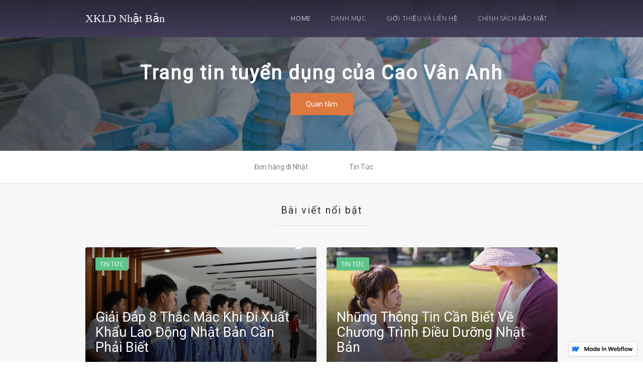

--- FILE ---
content_type: text/html
request_url: https://xkldnhatban.webflow.io/
body_size: 11773
content:
<!DOCTYPE html><!-- This site was created in Webflow. https://webflow.com --><!-- Last Published: Mon Jan 04 2021 12:56:20 GMT+0000 (Coordinated Universal Time) --><html data-wf-domain="xkldnhatban.webflow.io" data-wf-page="5eb917771feb3a849016c9ae" data-wf-site="5eb917766726a40582cd7cf0" data-wf-status="1"><head><meta charset="utf-8"/><title>Cổng thông tin XKLD Nhật Bản - Cao Vân Anh</title><meta content="XkldNhatBan.webflow.io là địa chỉ đăng ký đi xuất khẩu lao động Nhật Bản trực tuyến dành cho người lao động Việt Nam. Số điện thoại 0914866032 - Cao Vân Anh" name="description"/><meta content="Cổng thông tin XKLD Nhật Bản - Cao Vân Anh" property="og:title"/><meta content="XkldNhatBan.webflow.io là địa chỉ đăng ký đi xuất khẩu lao động Nhật Bản trực tuyến dành cho người lao động Việt Nam. Số điện thoại 0914866032 - Cao Vân Anh" property="og:description"/><meta content="https://cdn.prod.website-files.com/5eb917771feb3a596616c9a8/5eb9469929bd76138b3e3527_Logo%20xkldnhatban%20450x.jpg" property="og:image"/><meta content="Cổng thông tin XKLD Nhật Bản - Cao Vân Anh" property="twitter:title"/><meta content="XkldNhatBan.webflow.io là địa chỉ đăng ký đi xuất khẩu lao động Nhật Bản trực tuyến dành cho người lao động Việt Nam. Số điện thoại 0914866032 - Cao Vân Anh" property="twitter:description"/><meta content="https://cdn.prod.website-files.com/5eb917771feb3a596616c9a8/5eb9469929bd76138b3e3527_Logo%20xkldnhatban%20450x.jpg" property="twitter:image"/><meta property="og:type" content="website"/><meta content="summary_large_image" name="twitter:card"/><meta content="width=device-width, initial-scale=1" name="viewport"/><meta content="Webflow" name="generator"/><link href="https://cdn.prod.website-files.com/5eb917766726a40582cd7cf0/css/xkldnhatban.webflow.da428e9e8.css" rel="stylesheet" type="text/css"/><link href="https://fonts.googleapis.com" rel="preconnect"/><link href="https://fonts.gstatic.com" rel="preconnect" crossorigin="anonymous"/><script src="https://ajax.googleapis.com/ajax/libs/webfont/1.6.26/webfont.js" type="text/javascript"></script><script type="text/javascript">WebFont.load({  google: {    families: ["Oxygen:300,regular,700","Roboto:regular:latin,vietnamese"]  }});</script><script type="text/javascript">!function(o,c){var n=c.documentElement,t=" w-mod-";n.className+=t+"js",("ontouchstart"in o||o.DocumentTouch&&c instanceof DocumentTouch)&&(n.className+=t+"touch")}(window,document);</script><link href="https://cdn.prod.website-files.com/5eb917766726a40582cd7cf0/5eb956ebd2e1d37f6c59a0d2_Favicon%20xkldnhatban%2032x.png" rel="shortcut icon" type="image/x-icon"/><link href="https://cdn.prod.website-files.com/5eb917766726a40582cd7cf0/5eb956ee317e0385921063f8_Logo%20xkldnhatban%20256x.jpg" rel="apple-touch-icon"/></head><body><div><div data-collapse="small" data-animation="over-right" data-duration="400" data-ix="navbar" data-easing="ease" data-easing2="ease" role="banner" class="navbar w-nav"><div class="w-container"><a href="/" aria-current="page" class="logo w-nav-brand w--current"><div class="long-text">XKLD Nhật Bản</div></a><nav role="navigation" class="nav-menu w-nav-menu"><a href="/" aria-current="page" class="nav-link w-nav-link w--current">Home</a><a href="/categories" class="nav-link w-nav-link">Danh mục</a><a href="/gioi-thieu-va-lien-he" class="nav-link w-nav-link">Giới thiệu và Liên hệ</a><a href="/privacy-policy" class="nav-link w-nav-link">Chính sách bảo mật</a><a href="#" class="close-x w-hidden-main w-hidden-medium w-hidden-small">×</a></nav><div class="menu-button w-hidden-main w-hidden-medium w-clearfix w-nav-button"><div class="menu-icon w-icon-nav-menu"></div><div class="menu-link">MENU</div></div></div></div><div class="hero-section"><div class="hero-content w-container"><div data-ix="hero-text" class="hero-heading"><strong class="bold-text">Trang tin tuyển dụng của Cao Vân Anh</strong></div><a data-ix="hero-button" href="#Latest-post" class="button w-button">Quan tâm</a></div></div><div class="category-section"><div class="w-container"><div class="w-dyn-list"><div role="list" class="collection-list w-clearfix w-dyn-items w-row"><div role="listitem" class="category-wrapper w-dyn-item w-col w-col-2"><a href="/categories/don-hang-di-nhat" class="category-link">Đơn hàng đi Nhật</a></div><div role="listitem" class="category-wrapper w-dyn-item w-col w-col-2"><a href="/categories/tin-tuc" class="category-link">Tin Tức</a></div></div></div></div></div><div id="posts" class="main-section bottom-padding"><div id="Latest-post" class="w-container"><div class="section-heading"><h2 class="section-title">Bài viết nổi bật</h2><div class="med-divider"></div></div><div class="w-dyn-list"><div role="list" class="w-clearfix w-dyn-items w-row"><div role="listitem" class="featuredthumbnail w-dyn-item w-col w-col-6"><a href="/posts/xuat-khau-lao-dong-nhat-ban" data-ix="featured-wrapper" class="featured-wrapper w-inline-block"><div><div class="category-tag-2">Tin Tức</div><div style="background-image:url(&quot;https://cdn.prod.website-files.com/5eb917771feb3a596616c9a8/5eb9265a59b79861f54ce559_5eb9171714bfa9d95ec8a3f7_xuat-khau-lao-dong-nhat-ban-3.jpeg&quot;)" class="featured-image"></div></div><div class="featured-text"><div class="featured-title">Giải Đáp 8 Thắc Mắc Khi Đi Xuất Khẩu Lao Động Nhật Bản Cần Phải Biết</div><div class="featured-details"><div class="w-clearfix"><img alt="" src="https://cdn.prod.website-files.com/5eb917771feb3a596616c9a8/5eb9469929bd76138b3e3527_Logo%20xkldnhatban%20450x.jpg" class="author-img"/><div class="author-title lite">Cao Vân Anh</div><div class="thumbnail-date lite">May 26, 2020</div></div></div></div></a></div><div role="listitem" class="featuredthumbnail w-dyn-item w-col w-col-6"><a href="/posts/dieu-duong-nhat-ban" data-ix="featured-wrapper" class="featured-wrapper w-inline-block"><div><div class="category-tag-2">Tin Tức</div><div style="background-image:url(&quot;https://cdn.prod.website-files.com/5eb917771feb3a596616c9a8/5eb91a068c0d501b6f887c83_5eb8ae23951ee98162b08b26_dieu%2520duong%2520di%2520nhat.jpeg&quot;)" class="featured-image"></div></div><div class="featured-text"><div class="featured-title">Những Thông Tin Cần Biết Về Chương Trình Điều Dưỡng Nhật Bản</div><div class="featured-details"><div class="w-clearfix"><img alt="" src="https://cdn.prod.website-files.com/5eb917771feb3a596616c9a8/5eb9469929bd76138b3e3527_Logo%20xkldnhatban%20450x.jpg" class="author-img"/><div class="author-title lite">Cao Vân Anh</div><div class="thumbnail-date lite">May 26, 2020</div></div></div></div></a></div></div></div></div><div class="w-container"><div class="section-heading"><h2 class="section-title">Tin tức xuất khẩu lao động Nhật Bản</h2><div class="med-divider"></div></div><div class="w-dyn-list"><div role="list" class="w-clearfix w-dyn-items w-row"><div role="listitem" class="blog-thumbnail w-dyn-item w-col w-col-4"><a href="/posts/xuat-khau-lao-dong-nhat-ban-3-nam" data-ix="blog-thumbnail" class="thumbnail-wrapper w-inline-block"><div class="image-wrapper"><div style="background-image:url(&quot;https://cdn.prod.website-files.com/5eb917771feb3a596616c9a8/5eb91ecf161702cd8b2e943c_5ea80ac699f152b0a8bfba19_xuat-khau-lao-dong-nhat-ban-3-nam-1.jpeg&quot;)" class="thumbnail-image"></div><div class="category-tag">Đơn hàng đi Nhật</div></div><div class="thumbnail-text"><div class="blog-title">Giải Đáp Thắc Mắc Đơn Hàng Xuất Khẩu Lao Động Nhật Bản 3 Năm</div><div class="preview-text">Thời hạn đi là 1 năm hay 3 năm, chi phí xkld Nhât 3 năm sẽ như thế nào? Dưới đây sẽ là những thông tin cơ bản cần thiết về đơn hàng xuất khẩu lao động Nhật Bản 3 năm mà bạn cần biết để đưa ra lựa chọn cho mình.</div></div><div class="thumb-details w-clearfix"><img alt="" src="https://cdn.prod.website-files.com/5eb917771feb3a596616c9a8/5eb9469929bd76138b3e3527_Logo%20xkldnhatban%20450x.jpg" class="author-img"/><div class="author-title">Cao Vân Anh</div><div class="thumbnail-date">May 12, 2020</div></div></a></div><div role="listitem" class="blog-thumbnail w-dyn-item w-col w-col-4"><a href="/posts/bo-doi-di-xuat-khau-lao-dong-nhat-ban" data-ix="blog-thumbnail" class="thumbnail-wrapper w-inline-block"><div class="image-wrapper"><div style="background-image:url(&quot;https://cdn.prod.website-files.com/5eb917771feb3a596616c9a8/5eb919fcbf4a9c582393df8c_5eb7a22962070381fd6d1125_bo%2520voi%2520xuat%2520ngu%2520di%2520xkld%2520nhat.jpeg&quot;)" class="thumbnail-image"></div><div class="category-tag">Tin Tức</div></div><div class="thumbnail-text"><div class="blog-title">Chính Sách Đãi Ngộ Cho Bộ Đội Đi Xuất Khẩu Lao Động Nhật Bản</div><div class="preview-text">Bộ đội đi xuất khẩu lao động Nhật Bản cũng ngày một tăng. Chắc hẳn sẽ có rất nhiều thắc mắc về vấn đề này. Tham khảo ngay bài viết dưới đây</div></div><div class="thumb-details w-clearfix"><img alt="" src="https://cdn.prod.website-files.com/5eb917771feb3a596616c9a8/5eb9469929bd76138b3e3527_Logo%20xkldnhatban%20450x.jpg" class="author-img"/><div class="author-title">Cao Vân Anh</div><div class="thumbnail-date">May 12, 2020</div></div></a></div><div role="listitem" class="blog-thumbnail w-dyn-item w-col w-col-4"><a href="/posts/cac-benh-khong-duoc-di-xkld-nhat-ban" data-ix="blog-thumbnail" class="thumbnail-wrapper w-inline-block"><div class="image-wrapper"><div style="background-image:url(&quot;https://cdn.prod.website-files.com/5eb917771feb3a596616c9a8/5eb98dd04d825c198536db81_nhung-benh-khong-duoc-di-nhat.jpg&quot;)" class="thumbnail-image"></div><div class="category-tag">Tin Tức</div></div><div class="thumbnail-text"><div class="blog-title">Tìm Hiểu Các Bệnh Không Được Đi XKLĐ Nhật Bản</div><div class="preview-text">Nếu bạn muốn đi xuất khẩu lao động tại Nhật thì tiêu chí đầu tiên đó chính là sức khỏe của bạn như thế nào? Cùng tìm hiểu xem các bệnh không được đi XKLĐ Nhật Bản ngay nhé!</div></div><div class="thumb-details w-clearfix"><img alt="" src="https://cdn.prod.website-files.com/5eb917771feb3a596616c9a8/5eb9469929bd76138b3e3527_Logo%20xkldnhatban%20450x.jpg" class="author-img"/><div class="author-title">Cao Vân Anh</div><div class="thumbnail-date">May 12, 2020</div></div></a></div><div role="listitem" class="blog-thumbnail w-dyn-item w-col w-col-4"><a href="/posts/cac-nganh-nghe-xkld-nhat-ban" data-ix="blog-thumbnail" class="thumbnail-wrapper w-inline-block"><div class="image-wrapper"><div style="background-image:url(&quot;https://cdn.prod.website-files.com/5eb917771feb3a596616c9a8/5eb919ff9757c9b501cdb47d_5ea6b9db8ad6b63a189fc4a8_don-hang-nong-nghiep-di-nhat-ban-1.jpeg&quot;)" class="thumbnail-image"></div><div class="category-tag">Tin Tức</div></div><div class="thumbnail-text"><div class="blog-title">Các Ngành Nghề XKLD Nhật Bản Hot Nhất Phải Xem Ngay</div><div class="preview-text">Xuất khẩu lao động hiện đang là xu thế mở ra con đường mới cho người lao động Việt. Hãy cùng chúng tôi tìm hiểu các ngành nghề xkld Nhật Bản phổ biến sau đây.</div></div><div class="thumb-details w-clearfix"><img alt="" src="https://cdn.prod.website-files.com/5eb917771feb3a596616c9a8/5eb9469929bd76138b3e3527_Logo%20xkldnhatban%20450x.jpg" class="author-img"/><div class="author-title">Cao Vân Anh</div><div class="thumbnail-date">May 12, 2020</div></div></a></div><div role="listitem" class="blog-thumbnail w-dyn-item w-col w-col-4"><a href="/posts/chi-phi-xuat-khau-lao-dong-nhat-ban" data-ix="blog-thumbnail" class="thumbnail-wrapper w-inline-block"><div class="image-wrapper"><div style="background-image:url(&quot;https://cdn.prod.website-files.com/5eb917771feb3a596616c9a8/5eb92103e9fa1da12bb1f162_5eb7c364620703f9156d996c_xuat-khau-lao-dong-nhat-ban%2520(321).jpeg&quot;)" class="thumbnail-image"></div><div class="category-tag">Tin Tức</div></div><div class="thumbnail-text"><div class="blog-title">Giải Đáp Tất Tần Tật Về Chi Phí Xuất Khẩu Lao Động Nhật Bản</div><div class="preview-text">Bạn băn khoăn về khoản chi phí xuất khẩu lao động Nhật bản 2021 sẽ hết bao nhiêu? Bài viết dưới đây sẽ giải đáp thắc mắc</div></div><div class="thumb-details w-clearfix"><img alt="" src="https://cdn.prod.website-files.com/5eb917771feb3a596616c9a8/5eb9469929bd76138b3e3527_Logo%20xkldnhatban%20450x.jpg" class="author-img"/><div class="author-title">Cao Vân Anh</div><div class="thumbnail-date">May 12, 2020</div></div></a></div><div role="listitem" class="blog-thumbnail w-dyn-item w-col w-col-4"><a href="/posts/co-nen-di-xuat-khau-lao-dong-nhat-ban" data-ix="blog-thumbnail" class="thumbnail-wrapper w-inline-block"><div class="image-wrapper"><div style="background-image:url(&quot;https://cdn.prod.website-files.com/5eb917771feb3a596616c9a8/5eb91e98b3c89d3fda5c309b_5ea691eda5a8d2e249e368f2_xuat-khau-lao-dong-nhat-ban%2520(125)-min.jpeg&quot;)" class="thumbnail-image"></div><div class="category-tag">Tin Tức</div></div><div class="thumbnail-text"><div class="blog-title">Có Nên Đi Xuất Khẩu Lao Động Nhật Bản Hay Không?</div><div class="preview-text">Nhật Bản là quốc gia vô cùng thu hút nguồn lao động từ nước ngoài đặc biệt là từ Việt Nam. Tuy nhiên có một câu hỏi luôn được đặt ra. Đó là có nên đi xuất khẩu lao động Nhật Bản hay không?</div></div><div class="thumb-details w-clearfix"><img alt="" src="https://cdn.prod.website-files.com/5eb917771feb3a596616c9a8/5eb9469929bd76138b3e3527_Logo%20xkldnhatban%20450x.jpg" class="author-img"/><div class="author-title">Cao Vân Anh</div><div class="thumbnail-date">May 12, 2020</div></div></a></div><div role="listitem" class="blog-thumbnail w-dyn-item w-col w-col-4"><a href="/posts/dieu-kien-xuat-khau-lao-dong-nhat-ban" data-ix="blog-thumbnail" class="thumbnail-wrapper w-inline-block"><div class="image-wrapper"><div style="background-image:url(&quot;https://cdn.prod.website-files.com/5eb917771feb3a596616c9a8/5eb9210b1a56206f30b93a60_5eb7a4388b63031f88407543_co%2520nen%2520di%2520xkld%2520nhat%2520ban.jpeg&quot;)" class="thumbnail-image"></div><div class="category-tag">Tin Tức</div></div><div class="thumbnail-text"><div class="blog-title">10 Điều Kiện Xuất Khẩu Lao Động Nhật Bản 2021 Cần Biết</div><div class="preview-text">Bạn đang có dự định qua Nhật tham gia chương trình xuất khẩu lao động? Cùng tham khảo 10 điều kiện xuất khẩu lao động Nhật Bản dưới đây</div></div><div class="thumb-details w-clearfix"><img alt="" src="https://cdn.prod.website-files.com/5eb917771feb3a596616c9a8/5eb9469929bd76138b3e3527_Logo%20xkldnhatban%20450x.jpg" class="author-img"/><div class="author-title">Cao Vân Anh</div><div class="thumbnail-date">May 12, 2020</div></div></a></div><div role="listitem" class="blog-thumbnail w-dyn-item w-col w-col-4"><a href="/posts/do-tuoi-xuat-khau-lao-dong-nhat-ban" data-ix="blog-thumbnail" class="thumbnail-wrapper w-inline-block"><div class="image-wrapper"><div style="background-image:url(&quot;https://cdn.prod.website-files.com/5eb917771feb3a596616c9a8/5eb91a0889d29844e5ce0495_5ea8036399f1521d17bf90c6_do-tuoi-xuat-khau-lao-dong-nhat-ban-3.jpeg&quot;)" class="thumbnail-image"></div><div class="category-tag">Tin Tức</div></div><div class="thumbnail-text"><div class="blog-title">Độ Tuổi Xuất Khẩu Lao Động Nhật Bản Mới Nhất 2021</div><div class="preview-text">Một trong những câu hỏi chúng tôi nghĩ rằng nó rất quan trọng rằng liệu độ tuổi xuất khẩu lao động Nhật Bản phù hợp là bao nhiêu? Hãy cùng chúng tôi tìm hiểu câu trả lời ngay nhé!!!</div></div><div class="thumb-details w-clearfix"><img alt="" src="https://cdn.prod.website-files.com/5eb917771feb3a596616c9a8/5eb9469929bd76138b3e3527_Logo%20xkldnhatban%20450x.jpg" class="author-img"/><div class="author-title">Cao Vân Anh</div><div class="thumbnail-date">May 12, 2020</div></div></a></div><div role="listitem" class="blog-thumbnail w-dyn-item w-col w-col-4"><a href="/posts/don-hang-di-nhat-cho-nam" data-ix="blog-thumbnail" class="thumbnail-wrapper w-inline-block"><div class="image-wrapper"><div style="background-image:url(&quot;https://cdn.prod.website-files.com/5eb917771feb3a596616c9a8/5eb91a0db85fe7cca95bff62_5ea6954e8ad6b638959ed920_don-hang-di-nhat-cho-nam-10.jpeg&quot;)" class="thumbnail-image"></div><div class="category-tag">Đơn hàng đi Nhật</div></div><div class="thumbnail-text"><div class="blog-title">Tất Tần Tật Về TOP 10 Đơn Hàng Đi Nhật Cho Nam Tốt Nhất</div><div class="preview-text">Bạn không biết lựa chọn đơn hàng nào có đãi ngộ tốt và lương cao? Dưới đây là tổng hợp TOP 10 đơn hàng đi Nhật cho nam mới nhất mà bạn có thể tham khảo</div></div><div class="thumb-details w-clearfix"><img alt="" src="https://cdn.prod.website-files.com/5eb917771feb3a596616c9a8/5eb9469929bd76138b3e3527_Logo%20xkldnhatban%20450x.jpg" class="author-img"/><div class="author-title">Cao Vân Anh</div><div class="thumbnail-date">May 12, 2020</div></div></a></div><div role="listitem" class="blog-thumbnail w-dyn-item w-col w-col-4"><a href="/posts/don-hang-gian-giao-di-nhat" data-ix="blog-thumbnail" class="thumbnail-wrapper w-inline-block"><div class="image-wrapper"><div style="background-image:url(&quot;https://cdn.prod.website-files.com/5eb917771feb3a596616c9a8/5eb921758c3bfe2e80415837_5ea86148dcf60a02c6e3c2e7_don-hang-gian-giao-di-nhat-3.jpeg&quot;)" class="thumbnail-image"></div><div class="category-tag">Đơn hàng đi Nhật</div></div><div class="thumbnail-text"><div class="blog-title">Đơn Hàng Giàn Giáo Đi Nhật - Có Nên Thử Sức Hay Không?</div><div class="preview-text">Đây được biết đến là một trong những ngành chịu khá nhiều áp lực từ công việc, cũng như sự khắc nghiệt từ môi trường. Vậy yếu tố nào để biến đơn hàng giàn giáo đi Nhật thành một ngành hấp dẫn?</div></div><div class="thumb-details w-clearfix"><img alt="" src="https://cdn.prod.website-files.com/5eb917771feb3a596616c9a8/5eb9469929bd76138b3e3527_Logo%20xkldnhatban%20450x.jpg" class="author-img"/><div class="author-title">Cao Vân Anh</div><div class="thumbnail-date">May 12, 2020</div></div></a></div><div role="listitem" class="blog-thumbnail w-dyn-item w-col w-col-4"><a href="/posts/don-hang-xay-dung-di-nhat" data-ix="blog-thumbnail" class="thumbnail-wrapper w-inline-block"><div class="image-wrapper"><div style="background-image:url(&quot;https://cdn.prod.website-files.com/5eb917771feb3a596616c9a8/5eb91a118c3bfe9d224145a6_5ea7fd5900c2cc92c3cb10a1_don-hang-xay-dung-di-nhat-1.jpeg&quot;)" class="thumbnail-image"></div><div class="category-tag">Đơn hàng đi Nhật</div></div><div class="thumbnail-text"><div class="blog-title">Lý Do Tại Sao Bạn Nên Chọn Đơn Hàng Xây Dựng Đi Nhật</div><div class="preview-text">Có nhiều đơn hàng đi Nhật được tra cứu và tìm kiếm mỗi ngày, trong đó đơn hàng xây dựng đi Nhật là một trong những đơn hàng hot nhất, vậy chúng ta cùng nhau tìm hiểu về đơn hàng này nhé!</div></div><div class="thumb-details w-clearfix"><img alt="" src="https://cdn.prod.website-files.com/5eb917771feb3a596616c9a8/5eb9469929bd76138b3e3527_Logo%20xkldnhatban%20450x.jpg" class="author-img"/><div class="author-title">Cao Vân Anh</div><div class="thumbnail-date">May 12, 2020</div></div></a></div><div role="listitem" class="blog-thumbnail w-dyn-item w-col w-col-4"><a href="/posts/hoc-nganh-y-ra-lam-gi" data-ix="blog-thumbnail" class="thumbnail-wrapper w-inline-block"><div class="image-wrapper"><div style="background-image:url(&quot;https://cdn.prod.website-files.com/5eb917771feb3a596616c9a8/5eb91a1805bb84f1c84155de_5ea86b5e9b40ed1fe16f1b06_hoc-nganh-y-ra-lam-gi-2.jpeg&quot;)" class="thumbnail-image"></div><div class="category-tag">Tin Tức</div></div><div class="thumbnail-text"><div class="blog-title">Đánh Bay Nỗi Lo Học Ngành Y Ra Làm Gì?</div><div class="preview-text">Ngành y là một ngành sáng giá từ xưa đến nay. Không ít bạn trẻ đã đặt ra câu hỏi như học ngành y ra làm gì? Theo ngành y có tốt không? Sau đây, bài viết sẽ giải đáp cho bạn những thắc mắc ấy!</div></div><div class="thumb-details w-clearfix"><img alt="" src="https://cdn.prod.website-files.com/5eb917771feb3a596616c9a8/5eb9469929bd76138b3e3527_Logo%20xkldnhatban%20450x.jpg" class="author-img"/><div class="author-title">Cao Vân Anh</div><div class="thumbnail-date">May 12, 2020</div></div></a></div><div role="listitem" class="blog-thumbnail w-dyn-item w-col w-col-4"><a href="/posts/ky-su-nhat-ban" data-ix="blog-thumbnail" class="thumbnail-wrapper w-inline-block"><div class="image-wrapper"><div style="background-image:url(&quot;https://cdn.prod.website-files.com/5eb917771feb3a596616c9a8/5eb91a1b8c3bfe33764145c2_5eb7a146a11928040904e6be_ky%2520su%2520nhat%2520ban.jpeg&quot;)" class="thumbnail-image"></div><div class="category-tag">Tin Tức</div></div><div class="thumbnail-text"><div class="blog-title">Trở Thành Kỹ Sư Nhật Bản - Tại Sao Không Thử?</div><div class="preview-text">Sự hợp tác giữa các quốc gia mở ra cơ hội việc làm cho nhiều người trong đó kể đến Nhật Bản. Xem ngay chi tiết thông tin về kỹ sư Nhật Bản.</div></div><div class="thumb-details w-clearfix"><img alt="" src="https://cdn.prod.website-files.com/5eb917771feb3a596616c9a8/5eb9469929bd76138b3e3527_Logo%20xkldnhatban%20450x.jpg" class="author-img"/><div class="author-title">Cao Vân Anh</div><div class="thumbnail-date">May 12, 2020</div></div></a></div><div role="listitem" class="blog-thumbnail w-dyn-item w-col w-col-4"><a href="/posts/lam-visa-di-nhat-ton-bao-nhieu-tien" data-ix="blog-thumbnail" class="thumbnail-wrapper w-inline-block"><div class="image-wrapper"><div style="background-image:url(&quot;https://cdn.prod.website-files.com/5eb917771feb3a596616c9a8/5eb98279f71f7204f9fdac24_visa%20nhat%20ban.jpg&quot;)" class="thumbnail-image"></div><div class="category-tag">Tin Tức</div></div><div class="thumbnail-text"><div class="blog-title">Làm visa đi Nhật tốn bao nhiêu tiền?</div><div class="preview-text">Đất nước Nhật Bản là điểm đến vô cùng được yêu thích để tham quan, du lịch và làm việc. Tuy nhiên, để được xuất cảnh sang Nhật bạn phải hoàn thành các thủ tục cũng như làm visa. Vậy mức chi phí làm visa đi Nhật mất bao nhiêu tiền?</div></div><div class="thumb-details w-clearfix"><img alt="" src="https://cdn.prod.website-files.com/5eb917771feb3a596616c9a8/5eb9469929bd76138b3e3527_Logo%20xkldnhatban%20450x.jpg" class="author-img"/><div class="author-title">Cao Vân Anh</div><div class="thumbnail-date">May 12, 2020</div></div></a></div><div role="listitem" class="blog-thumbnail w-dyn-item w-col w-col-4"><a href="/posts/rot-tot-nghiep-thi-lam-gi" data-ix="blog-thumbnail" class="thumbnail-wrapper w-inline-block"><div class="image-wrapper"><div style="background-image:url(&quot;https://cdn.prod.website-files.com/5eb917771feb3a596616c9a8/5eb91cbb222b9a1c2043f92f_5ea86f656d902523052918e5_rot-tot-nghiep-thi-lam-gi-3.jpeg&quot;)" class="thumbnail-image"></div><div class="category-tag">Tin Tức</div></div><div class="thumbnail-text"><div class="blog-title">Rớt Tốt Nghiệp Thì Làm Gì? Lời Khuyên Bổ Ích Dành Cho Bạn</div><div class="preview-text">Đại học là một điều ai cũng mong đợi, nhưng nếu nhỡ không đậu thì có còn cơ hội nào cho chúng ta không? Bài viết dưới đây sẽ giúp chúng tôi chia sẻ đến các bạn nỗi lo lắng xoay quanh vấn đề rớt tốt nghiệp thì làm gì?</div></div><div class="thumb-details w-clearfix"><img alt="" src="https://cdn.prod.website-files.com/5eb917771feb3a596616c9a8/5eb9469929bd76138b3e3527_Logo%20xkldnhatban%20450x.jpg" class="author-img"/><div class="author-title">Cao Vân Anh</div><div class="thumbnail-date">May 12, 2020</div></div></a></div><div role="listitem" class="blog-thumbnail w-dyn-item w-col w-col-4"><a href="/posts/that-nghiep-nen-lam-gi" data-ix="blog-thumbnail" class="thumbnail-wrapper w-inline-block"><div class="image-wrapper"><div style="background-image:url(&quot;https://cdn.prod.website-files.com/5eb917771feb3a596616c9a8/5eb91cbca06b610958bb0286_5ea86d4dc88b48e31341e695_that-nghiep-nen-lam-gi-4.jpeg&quot;)" class="thumbnail-image"></div><div class="category-tag">Tin Tức</div></div><div class="thumbnail-text"><div class="blog-title">Bạn Có Biết Thất Nghiệp Nên Làm Gì Không?</div><div class="preview-text">Vì một lý do nào đó mà bạn bị mất công việc của mình và trở thành người thất nghiệp. Nhưng bạn biết không thực chất thất nghiệp không đáng sợ đến vậy. Hãy dùng ít phút đọc bài viết này để trả lời câu hỏi thất nghiệp nên làm gì?</div></div><div class="thumb-details w-clearfix"><img alt="" src="https://cdn.prod.website-files.com/5eb917771feb3a596616c9a8/5eb9469929bd76138b3e3527_Logo%20xkldnhatban%20450x.jpg" class="author-img"/><div class="author-title">Cao Vân Anh</div><div class="thumbnail-date">May 12, 2020</div></div></a></div><div role="listitem" class="blog-thumbnail w-dyn-item w-col w-col-4"><a href="/posts/thuc-tap-sinh-nhat-ban" data-ix="blog-thumbnail" class="thumbnail-wrapper w-inline-block"><div class="image-wrapper"><div style="background-image:url(&quot;https://cdn.prod.website-files.com/5eb917771feb3a596616c9a8/5eb91ec52265a20458eb6225_5ea68ef92e0b425036e9e546_thuc-tap-sinh-nhat-ban-4.jpeg&quot;)" class="thumbnail-image"></div><div class="category-tag">Tin Tức</div></div><div class="thumbnail-text"><div class="blog-title">“Tất Tần Tật” Những Thông Tin Về Thực Tập Sinh Nhật Bản</div><div class="preview-text">Bạn muốn tìm hiểu thông tin chính thống về chương trình thực tập sinh Nhật Bản, điều kiện để đi thực tập Nhật Bản, mức lương và các thủ tục đăng ký cần thiết. Bài viết này sẽ giúp bạn giải đáp thắc mắc!</div></div><div class="thumb-details w-clearfix"><img alt="" src="https://cdn.prod.website-files.com/5eb917771feb3a596616c9a8/5eb9469929bd76138b3e3527_Logo%20xkldnhatban%20450x.jpg" class="author-img"/><div class="author-title">Cao Vân Anh</div><div class="thumbnail-date">May 12, 2020</div></div></a></div><div role="listitem" class="blog-thumbnail w-dyn-item w-col w-col-4"><a href="/posts/to-chuc-otit-nhat-ban" data-ix="blog-thumbnail" class="thumbnail-wrapper w-inline-block"><div class="image-wrapper"><div style="background-image:url(&quot;https://cdn.prod.website-files.com/5eb917771feb3a596616c9a8/5eb91a2bd4dac3a29d8c6613_5ea6a003d3a80f0cead110fc_to-chuc-otit-nhat-ban-3.jpeg&quot;)" class="thumbnail-image"></div><div class="category-tag">Tin Tức</div></div><div class="thumbnail-text"><div class="blog-title">Vai Trò Của Tổ Chức OTIT Nhật Bản Đối Với Thực Tập Sinh</div><div class="preview-text">Là thực tập sinh Nhật Bản, khi gặp các vấn đề rắc rối như bị bóc lột lao động,... thì cần phải làm gì? Phải liên hệ với ai để được bảo vệ? Hãy cùng chúng tôi tìm hiểu thông tin về tổ chức OTIT Nhật Bản</div></div><div class="thumb-details w-clearfix"><img alt="" src="https://cdn.prod.website-files.com/5eb917771feb3a596616c9a8/5eb9469929bd76138b3e3527_Logo%20xkldnhatban%20450x.jpg" class="author-img"/><div class="author-title">Cao Vân Anh</div><div class="thumbnail-date">May 12, 2020</div></div></a></div><div role="listitem" class="blog-thumbnail w-dyn-item w-col w-col-4"><a href="/posts/visa-ky-nang-dac-dinh" data-ix="blog-thumbnail" class="thumbnail-wrapper w-inline-block"><div class="image-wrapper"><div style="background-image:url(&quot;https://cdn.prod.website-files.com/5eb917771feb3a596616c9a8/5eb91cc7a8c2cb004d20181b_5ea691c327484b02a5b4238f_visa-ky-nang-dac-dinh-1.jpeg&quot;)" class="thumbnail-image"></div><div class="category-tag">Tin Tức</div></div><div class="thumbnail-text"><div class="blog-title">Thông Tin Mới Nhất Bạn Cần Biết Về Visa Kỹ Năng Đặc Định</div><div class="preview-text">Visa kỹ năng đặc định là gì? Loại visa này dành cho nhóm đối tượng nào? Cũng như điều kiện, yêu cầu cần có để xin visa này? Bạn có thể tìm hiểu ngay bên dưới bài viết này.</div></div><div class="thumb-details w-clearfix"><img alt="" src="https://cdn.prod.website-files.com/5eb917771feb3a596616c9a8/5eb9469929bd76138b3e3527_Logo%20xkldnhatban%20450x.jpg" class="author-img"/><div class="author-title">Cao Vân Anh</div><div class="thumbnail-date">May 12, 2020</div></div></a></div><div role="listitem" class="blog-thumbnail w-dyn-item w-col w-col-4"><a href="/posts/xuat-khau-lao-dong" data-ix="blog-thumbnail" class="thumbnail-wrapper w-inline-block"><div class="image-wrapper"><div style="background-image:url(&quot;https://cdn.prod.website-files.com/5eb917771feb3a596616c9a8/5eb91ecd68fbe6eca44d90f5_5ea8730e808a070789e57896_xuat-khau-lao-dong-1.jpeg&quot;)" class="thumbnail-image"></div><div class="category-tag">Tin Tức</div></div><div class="thumbnail-text"><div class="blog-title">Thị Trường Xuất Khẩu Lao Động Nước Ngoài Tại Việt Nam</div><div class="preview-text">Xu hướng người lao động chọn sang nước ngoài làm việc tại Việt Nam ngày trở nên “nóng” hơn. Thông qua bài viết này, bạn sẽ hiểu hơn về thị trường xuất khẩu lao động nước ngoài ở Việt Nam</div></div><div class="thumb-details w-clearfix"><img alt="" src="https://cdn.prod.website-files.com/5eb917771feb3a596616c9a8/5eb9469929bd76138b3e3527_Logo%20xkldnhatban%20450x.jpg" class="author-img"/><div class="author-title">Cao Vân Anh</div><div class="thumbnail-date">May 12, 2020</div></div></a></div><div role="listitem" class="blog-thumbnail w-dyn-item w-col w-col-4"><a href="/posts/cong-viec-dieu-duong-o-nhat" data-ix="blog-thumbnail" class="thumbnail-wrapper w-inline-block"><div class="image-wrapper"><div style="background-image:url(&quot;https://cdn.prod.website-files.com/5eb917771feb3a596616c9a8/5eb91a04eeccfc59762329e3_5eb7a5bf042e74e7510f70d6_cong%2520viec%2520dieu%2520duong%2520o%2520nhat%2520lam%2520gi.jpeg&quot;)" class="thumbnail-image"></div><div class="category-tag">Tin Tức</div></div><div class="thumbnail-text"><div class="blog-title">Thực tế công Việc Điều Dưỡng ở Nhật Bản làm gì?</div><div class="preview-text">Công việc điều dưỡng ở Nhật thực tế là làm gì? Liệu công việc này có vất vả như bạn nghĩ không? Cùng xem ngay bài viết dưới đây để tìm hiểu chi tiết hơn nhé</div></div><div class="thumb-details w-clearfix"><img alt="" src="https://cdn.prod.website-files.com/5eb917771feb3a596616c9a8/5eb9469929bd76138b3e3527_Logo%20xkldnhatban%20450x.jpg" class="author-img"/><div class="author-title">Cao Vân Anh</div><div class="thumbnail-date">May 12, 2020</div></div></a></div><div role="listitem" class="blog-thumbnail w-dyn-item w-col w-col-4"><a href="/posts/vay-tien-di-xuat-khau-lao-dong-nhat-ban" data-ix="blog-thumbnail" class="thumbnail-wrapper w-inline-block"><div class="image-wrapper"><div style="background-image:url(&quot;https://cdn.prod.website-files.com/5eb917771feb3a596616c9a8/5eb91a2db926b9b665d9debd_5ea8fbd8effbba86270ea93b_vay-tien-di-xuat-khau-lao-dong-nhat-ban-3.jpeg&quot;)" class="thumbnail-image"></div><div class="category-tag">Tin Tức</div></div><div class="thumbnail-text"><div class="blog-title">Vay Tiền Đi Xuất Khẩu Lao Động Nhật Bản - Ở Đâu Và Như Thế Nào?</div><div class="preview-text">Người lao động Việt Nam muốn tìm đường đến với “giấc mơ Nhật Bản” giải pháp chính là vay vốn ngân hàng. Tham khảo bài viết sau để nắm rõ hơn về các chính sách vay tiền đi xuất khẩu lao động Nhật Bản của nhiều ngân hàng hiện nay.</div></div><div class="thumb-details w-clearfix"><img alt="" src="https://cdn.prod.website-files.com/5eb917771feb3a596616c9a8/5eb9469929bd76138b3e3527_Logo%20xkldnhatban%20450x.jpg" class="author-img"/><div class="author-title">Cao Vân Anh</div><div class="thumbnail-date">May 12, 2020</div></div></a></div><div role="listitem" class="blog-thumbnail w-dyn-item w-col w-col-4"><a href="/posts/thi-tuyen-xuat-khau-lao-dong-nhat-ban" data-ix="blog-thumbnail" class="thumbnail-wrapper w-inline-block"><div class="image-wrapper"><div style="background-image:url(&quot;https://cdn.prod.website-files.com/5eb917771feb3a596616c9a8/5eb91a27898fc9e84ff52ea9_5eb7c2e2631a1edb9e160099_Ph%25E1%25BB%258Fng%2520v%25E1%25BA%25A5n%2520v%25C3%25A0%2520thi%2520tuy%25E1%25BB%2583n%2520XKL%25C4%2590%2520Nh%25E1%25BA%25ADt%2520B%25E1%25BA%25A3n.jpeg&quot;)" class="thumbnail-image"></div><div class="category-tag">Tin Tức</div></div><div class="thumbnail-text"><div class="blog-title">Thông Tin Hữu Ích Về Thi Tuyển Xuất Khẩu Lao Động Nhật Bản</div><div class="preview-text">Bạn đang tìm hiểu về quy trình thi tuyển xuất khẩu lao động Nhật Bản? Dưới đây sẽ là những thông tin hữu ích về thi tuyển đơn hàng đi Nhật.</div></div><div class="thumb-details w-clearfix"><img alt="" src="https://cdn.prod.website-files.com/5eb917771feb3a596616c9a8/5eb9469929bd76138b3e3527_Logo%20xkldnhatban%20450x.jpg" class="author-img"/><div class="author-title">Cao Vân Anh</div><div class="thumbnail-date">May 12, 2020</div></div></a></div><div role="listitem" class="blog-thumbnail w-dyn-item w-col w-col-4"><a href="/posts/dat-nuoc-nhat-ban" data-ix="blog-thumbnail" class="thumbnail-wrapper w-inline-block"><div class="image-wrapper"><div style="background-image:url(&quot;https://cdn.prod.website-files.com/5eb917771feb3a596616c9a8/5eb98b08285fb346d85e389b_dat%20nuoc%20nhat%20ban.jpg&quot;)" class="thumbnail-image"></div><div class="category-tag">Tin Tức</div></div><div class="thumbnail-text"><div class="blog-title">Tổng Quan Về Đất Nước Nhật Bản Nổi Tiếng - Xứ Sở Hoa Anh Đào</div><div class="preview-text">Nhật Bản là một quốc gia phát triển thuộc những top đầu trên thế giới, có nhiều mặt để các nước phải ngưỡng mộ về kinh tế, con người, công nghệ,... Sau đây, bài viết sẽ cung cấp cho bạn sơ lược về đất nước Nhật Bản thú vị này nhé!</div></div><div class="thumb-details w-clearfix"><img alt="" src="https://cdn.prod.website-files.com/5eb917771feb3a596616c9a8/5eb9469929bd76138b3e3527_Logo%20xkldnhatban%20450x.jpg" class="author-img"/><div class="author-title">Cao Vân Anh</div><div class="thumbnail-date">May 12, 2020</div></div></a></div><div role="listitem" class="blog-thumbnail w-dyn-item w-col w-col-4"><a href="/posts/tinh-osaka-nhat-ban" data-ix="blog-thumbnail" class="thumbnail-wrapper w-inline-block"><div class="image-wrapper"><div style="background-image:url(&quot;https://cdn.prod.website-files.com/5eb917771feb3a596616c9a8/5eb91ec61a56209c6ab9387b_5e8720d160f07f30d5fa244e_osaka-nhat-ban-6.jpeg&quot;)" class="thumbnail-image"></div><div class="category-tag">Tin Tức</div></div><div class="thumbnail-text"><div class="blog-title">Tỉnh Osaka Nhật Bản - Điểm đến lý tưởng cho xuất khẩu lao động</div><div class="preview-text">Tỉnh Osaka Nhật Bản là một địa điểm thu hút rất nhiều người lao động của Việt Nam bởi nơi đây có rất nhiều người Việt sinh sống và cũng là khu vực sầm uất vào hàng bậc nhất của đất nước “mặt trời mọc”</div></div><div class="thumb-details w-clearfix"><img alt="" src="https://cdn.prod.website-files.com/5eb917771feb3a596616c9a8/5eb9469929bd76138b3e3527_Logo%20xkldnhatban%20450x.jpg" class="author-img"/><div class="author-title">Cao Vân Anh</div><div class="thumbnail-date">May 12, 2020</div></div></a></div><div role="listitem" class="blog-thumbnail w-dyn-item w-col w-col-4"><a href="/posts/luat-lao-dong-nhat-ban" data-ix="blog-thumbnail" class="thumbnail-wrapper w-inline-block"><div class="image-wrapper"><div style="background-image:url(&quot;https://cdn.prod.website-files.com/5eb917771feb3a596616c9a8/5eb91a1eb926b9218cd9deb8_5ea8f7600e9ec111b9f8316e_luat-lao-dong-nhat-ban-5.jpeg&quot;)" class="thumbnail-image"></div><div class="category-tag">Tin Tức</div></div><div class="thumbnail-text"><div class="blog-title">12 Điều Trong Luật Lao Động Nhật Bản Thực Tập Sinh Nên Biết</div><div class="preview-text">Bất kỳ thực tập sinh khi sang sinh sống và làm việc ở Nhật cũng nên tìm hiểu về luật lao động tiêu chuẩn ở đây. Dưới đây, chúng tôi sẽ chia sẻ đến bạn 12 điều luật quan trọng nhất trong bộ luật lao động Nhật Bản</div></div><div class="thumb-details w-clearfix"><img alt="" src="https://cdn.prod.website-files.com/5eb917771feb3a596616c9a8/5eb9469929bd76138b3e3527_Logo%20xkldnhatban%20450x.jpg" class="author-img"/><div class="author-title">Cao Vân Anh</div><div class="thumbnail-date">May 12, 2020</div></div></a></div><div role="listitem" class="blog-thumbnail w-dyn-item w-col w-col-4"><a href="/posts/nen-di-du-hoc-hay-xuat-khau-lao-dong-nhat" data-ix="blog-thumbnail" class="thumbnail-wrapper w-inline-block"><div class="image-wrapper"><div style="background-image:url(&quot;https://cdn.prod.website-files.com/5eb917771feb3a596616c9a8/5eb926446ffeb75553424d13_5eb9171714bfa9e4bac8a49e_nen-di-du-hoc-hay-xuat-khau-lao-dong-nhat-3.jpeg&quot;)" class="thumbnail-image"></div><div class="category-tag">Tin Tức</div></div><div class="thumbnail-text"><div class="blog-title">Quyết Định Có Nên Đi Du Học Hay Xuất Khẩu Lao Động Nhật Bản?</div><div class="preview-text">Bạn đang có dự định đến Nhật và đang phân vân nên đi du học hay xuất khẩu lao động Nhật. Bài viết dưới đây sẽ giải quyết vấn đề cho bạn.</div></div><div class="thumb-details w-clearfix"><img alt="" src="https://cdn.prod.website-files.com/5eb917771feb3a596616c9a8/5eb9469929bd76138b3e3527_Logo%20xkldnhatban%20450x.jpg" class="author-img"/><div class="author-title">Cao Vân Anh</div><div class="thumbnail-date">May 12, 2020</div></div></a></div><div role="listitem" class="blog-thumbnail w-dyn-item w-col w-col-4"><a href="/posts/cong-ty-lua-dao-xuat-khau-lao-dong" data-ix="blog-thumbnail" class="thumbnail-wrapper w-inline-block"><div class="image-wrapper"><div style="background-image:url(&quot;https://cdn.prod.website-files.com/5eb917771feb3a596616c9a8/5eb91a0268fbe66a874d8ebc_5ea69e5570b50507d94adddd_xuat-khau-lao-dong-nhat-ban%2520(88).jpeg&quot;)" class="thumbnail-image"></div><div class="category-tag">Tin Tức</div></div><div class="thumbnail-text"><div class="blog-title">Các Dấu Hiệu Của Công Ty Lừa Đảo Xuất Khẩu Lao Động</div><div class="preview-text">Việc đi nước ngoài học tập và làm việc ngày càng được nhiều người hướng đến vì vậy các công ty môi giới lừa đảo ngày càng hoàng hoành. Bài viết sau đây sẽ mách cho bạn những dấu hiệu nhận biết công ty lừa đảo xuất khẩu lao động</div></div><div class="thumb-details w-clearfix"><img alt="" src="https://cdn.prod.website-files.com/5eb917771feb3a596616c9a8/5eb9469929bd76138b3e3527_Logo%20xkldnhatban%20450x.jpg" class="author-img"/><div class="author-title">Cao Vân Anh</div><div class="thumbnail-date">May 12, 2020</div></div></a></div><div role="listitem" class="blog-thumbnail w-dyn-item w-col w-col-4"><a href="/posts/don-hang-di-nhat-cho-nu" data-ix="blog-thumbnail" class="thumbnail-wrapper w-inline-block"><div class="image-wrapper"><div style="background-image:url(&quot;https://cdn.prod.website-files.com/5eb917771feb3a596616c9a8/5eb91bf7e9fa1d7a56b1e869_5ea6999c08815411aebdb811_don-hang-di-nhat-cho-nu-4.jpeg&quot;)" class="thumbnail-image"></div><div class="category-tag">Đơn hàng đi Nhật</div></div><div class="thumbnail-text"><div class="blog-title">TOP 4 Đơn Hàng Đi Nhật Cho Nữ Với Mức Thu Nhập Cao</div><div class="preview-text">Đơn hàng đi Nhật dành cho nữ khá đa dạng nhiều ngành nghề. Bạn cần thông tin chi tiết về điều kiện từng đơn hàng phù hợp với bản thân? Cùng xem ngay top 4 đơn hàng đi nhật cho nữ ngay bài viết dưới đây.</div></div><div class="thumb-details w-clearfix"><img alt="" src="https://cdn.prod.website-files.com/5eb917771feb3a596616c9a8/5eb9469929bd76138b3e3527_Logo%20xkldnhatban%20450x.jpg" class="author-img"/><div class="author-title">Cao Vân Anh</div><div class="thumbnail-date">May 12, 2020</div></div></a></div><div role="listitem" class="blog-thumbnail w-dyn-item w-col w-col-4"><a href="/posts/muc-luong-dieu-duong-tai-nhat-ban" data-ix="blog-thumbnail" class="thumbnail-wrapper w-inline-block"><div class="image-wrapper"><div style="background-image:url(&quot;https://cdn.prod.website-files.com/5eb917771feb3a596616c9a8/5eb91a0650eb56550f328e74_5eb8af58f0f3e5cff821b966_dieu%2520duong%2520nhat%2520ban%2520(1).jpeg&quot;)" class="thumbnail-image"></div><div class="category-tag">Tin Tức</div></div><div class="thumbnail-text"><div class="blog-title">Mọi Thông Tin Cần Biết Về Mức Lương Điều Dưỡng Tại Nhật Bản</div><div class="preview-text">Yếu tố quan trọng nhất trong quyết định sang Nhật Bản làm việc là mức lương - có thật sự đảm bảo được quyền lợi cho người lao động. Hãy cùng tham khảo một vài thông tin về mức lương điều dưỡng tại Nhật Bản trong bài viết này.</div></div><div class="thumb-details w-clearfix"><img alt="" src="https://cdn.prod.website-files.com/5eb917771feb3a596616c9a8/5eb9469929bd76138b3e3527_Logo%20xkldnhatban%20450x.jpg" class="author-img"/><div class="author-title">Cao Vân Anh</div><div class="thumbnail-date">May 12, 2020</div></div></a></div><div role="listitem" class="blog-thumbnail w-dyn-item w-col w-col-4"><a href="/posts/phong-van-xuat-khau-lao-dong-nhat-ban" data-ix="blog-thumbnail" class="thumbnail-wrapper w-inline-block"><div class="image-wrapper"><div style="background-image:url(&quot;https://cdn.prod.website-files.com/5eb917771feb3a596616c9a8/5eb91a23b926b98cedd9debb_5ea903953bda8c1601bd3586_phong-van-xuat-khau-lao-dong-nhat-ban-4.jpeg&quot;)" class="thumbnail-image"></div><div class="category-tag">Tin Tức</div></div><div class="thumbnail-text"><div class="blog-title">Kinh Nghiệm Phỏng Vấn Xuất Khẩu Lao Động Nhật Bản Bạn Nên Áp Dụng</div><div class="preview-text">Để trở thành người lao động làm việc tại một quốc gia khác là một điều không hề dễ dàng. Tham khảo ngay những kinh nghiệm phỏng vấn xuất khẩu lao động Nhật Bản dưới đây để chuẩn bị thật tốt cho buổi phỏng vấn của mình.</div></div><div class="thumb-details w-clearfix"><img alt="" src="https://cdn.prod.website-files.com/5eb917771feb3a596616c9a8/5eb9469929bd76138b3e3527_Logo%20xkldnhatban%20450x.jpg" class="author-img"/><div class="author-title">Cao Vân Anh</div><div class="thumbnail-date">May 12, 2020</div></div></a></div><div role="listitem" class="blog-thumbnail w-dyn-item w-col w-col-4"><a href="/posts/nghiep-doan-nhat-ban" data-ix="blog-thumbnail" class="thumbnail-wrapper w-inline-block"><div class="image-wrapper"><div style="background-image:url(&quot;https://cdn.prod.website-files.com/5eb917771feb3a596616c9a8/5eb92645e9fa1d4879b1f845_5eb9171714bfa9cd70c8a4d0_Nghi%25E1%25BB%2587p%2520%25C4%2591o%25C3%25A0n%2520Nh%25E1%25BA%25ADt%2520B%25E1%25BA%25A3n.jpeg&quot;)" class="thumbnail-image"></div><div class="category-tag">Tin Tức</div></div><div class="thumbnail-text"><div class="blog-title">4 Điều Bạn Cần Biết Về Nghiệp Đoàn Nhật Bản</div><div class="preview-text">Tại sao nghiệp đoàn Nhật Bản lại là mối quan tâm hàng đầu của người lao động tại Nhật? Xem ngay bài viết dưới đây để biết chi tiết</div></div><div class="thumb-details w-clearfix"><img alt="" src="https://cdn.prod.website-files.com/5eb917771feb3a596616c9a8/5eb9469929bd76138b3e3527_Logo%20xkldnhatban%20450x.jpg" class="author-img"/><div class="author-title">Cao Vân Anh</div><div class="thumbnail-date">May 12, 2020</div></div></a></div><div role="listitem" class="blog-thumbnail w-dyn-item w-col w-col-4"><a href="/posts/don-hang-di-nhat-luong-cao" data-ix="blog-thumbnail" class="thumbnail-wrapper w-inline-block"><div class="image-wrapper"><div style="background-image:url(&quot;https://cdn.prod.website-files.com/5eb917771feb3a596616c9a8/5eb91a108b87a8db8e0b470f_5eb7c38f0e0bc85ad1696de3_don%2520hang%2520xkld%2520nhat%2520ban.jpeg&quot;)" class="thumbnail-image"></div><div class="category-tag">Đơn hàng đi Nhật</div></div><div class="thumbnail-text"><div class="blog-title">TOP 7 Các Đơn Hàng Đi Nhật Lương Cao Không Thể Bỏ Lỡ</div><div class="preview-text">Xu hướng xuất khẩu lao động sang Nhật ngày càng tăng vì những lý do nhất định. Dưới đây sẽ là 7 đơn hàng đi Nhật lương cao dành cho bạn</div></div><div class="thumb-details w-clearfix"><img alt="" src="https://cdn.prod.website-files.com/5eb917771feb3a596616c9a8/5eb9469929bd76138b3e3527_Logo%20xkldnhatban%20450x.jpg" class="author-img"/><div class="author-title">Cao Vân Anh</div><div class="thumbnail-date">May 12, 2020</div></div></a></div><div role="listitem" class="blog-thumbnail w-dyn-item w-col w-col-4"><a href="/posts/muc-luong-xuat-khau-lao-dong-nhat-ban" data-ix="blog-thumbnail" class="thumbnail-wrapper w-inline-block"><div class="image-wrapper"><div style="background-image:url(&quot;https://cdn.prod.website-files.com/5eb917771feb3a596616c9a8/5eb92189bd01e70810457ac8_5eb7c3b86207034e926d9a91_xuat-khau-lao-dong-nhat-ban%2520(22).jpeg&quot;)" class="thumbnail-image"></div><div class="category-tag">Tin Tức</div></div><div class="thumbnail-text"><div class="blog-title">Tìm Hiểu Ngay Mức Lương Xuất Khẩu Lao Động Nhật Bản 2020</div><div class="preview-text">Liệu xuất khẩu Nhật Bản lương bao nhiêu? Chúng tôi sẽ giải đáp cho bạn câu hỏi mức lương xuất khẩu lao động Nhật Bản năm 2020 ngay sau đây</div></div><div class="thumb-details w-clearfix"><img alt="" src="https://cdn.prod.website-files.com/5eb917771feb3a596616c9a8/5eb9469929bd76138b3e3527_Logo%20xkldnhatban%20450x.jpg" class="author-img"/><div class="author-title">Cao Vân Anh</div><div class="thumbnail-date">May 12, 2020</div></div></a></div><div role="listitem" class="blog-thumbnail w-dyn-item w-col w-col-4"><a href="/posts/tot-nghiep-dai-hoc-ra-lam-gi" data-ix="blog-thumbnail" class="thumbnail-wrapper w-inline-block"><div class="image-wrapper"><div style="background-image:url(&quot;https://cdn.prod.website-files.com/5eb917771feb3a596616c9a8/5eb960635663586a7925d1a4_t%E1%BB%91t%20nghi%E1%BB%87p%20%C4%91%E1%BA%A1i%20h%E1%BB%8Dc.jpg&quot;)" class="thumbnail-image"></div><div class="category-tag">Tin Tức</div></div><div class="thumbnail-text"><div class="blog-title">Một Số Lựa Chọn Cho Câu Hỏi “Tốt Nghiệp Đại Học Ra Làm Gì”</div><div class="preview-text">Khi giã từ môi trường giảng đường vào năm 22 tuổi, ta lại loay hoay tìm lời giải đáp cho câu hỏi “Tốt nghiệp Đại học ra làm gì”. Bài viết dưới đây sẽ giúp bạn dễ nghĩ hơn một chút. Hãy tham khảo một vài lựa chọn sau đây.</div></div><div class="thumb-details w-clearfix"><img alt="" src="https://cdn.prod.website-files.com/5eb917771feb3a596616c9a8/5eb9469929bd76138b3e3527_Logo%20xkldnhatban%20450x.jpg" class="author-img"/><div class="author-title">Cao Vân Anh</div><div class="thumbnail-date">May 12, 2020</div></div></a></div><div role="listitem" class="blog-thumbnail w-dyn-item w-col w-col-4"><a href="/posts/xuat-khau-lao-dong-nhat-lan-2" data-ix="blog-thumbnail" class="thumbnail-wrapper w-inline-block"><div class="image-wrapper"><div style="background-image:url(&quot;https://cdn.prod.website-files.com/5eb917771feb3a596616c9a8/5eb91a0825129d51d644e018_5ea803508a779a5a3935dce4_do-tuoi-xuat-khau-lao-dong-nhat-ban-1.jpeg&quot;)" class="thumbnail-image"></div><div class="category-tag">Tin Tức</div></div><div class="thumbnail-text"><div class="blog-title">Cơ Hội Nào Cho Người Lao Động Muốn Sang Nhật Lần 2?</div><div class="preview-text">Bạn đã xuất khẩu lao động sang Nhật một lần và giờ muốn quay lại lần? Vậy hãy để chúng tôi giúp bạn tìm con đường để thực hiện chuyến đi tiếp theo này. Hy vọng thông tin dưới đây sẽ giúp ích cho những ai đang muốn sang Nhật lần 2.</div></div><div class="thumb-details w-clearfix"><img alt="" src="https://cdn.prod.website-files.com/5eb917771feb3a596616c9a8/5eb9469929bd76138b3e3527_Logo%20xkldnhatban%20450x.jpg" class="author-img"/><div class="author-title">Cao Vân Anh</div><div class="thumbnail-date">May 12, 2020</div></div></a></div><div role="listitem" class="blog-thumbnail w-dyn-item w-col w-col-4"><a href="/posts/ky-su-o-to-di-nhat" data-ix="blog-thumbnail" class="thumbnail-wrapper w-inline-block"><div class="image-wrapper"><div style="background-image:url(&quot;https://cdn.prod.website-files.com/5eb917771feb3a596616c9a8/5eb926393aca7f957668830b_5eb9171714bfa9637ac8a429_ky-su-o-to-di-nhat-3.jpeg&quot;)" class="thumbnail-image"></div><div class="category-tag">Đơn hàng đi Nhật</div></div><div class="thumbnail-text"><div class="blog-title">Tổng Hợp Những Thông Tin Mới Nhất Về Kỹ Sư Ô Tô Đi Nhật</div><div class="preview-text">Yêu cầu để tham gia kỹ sư ô tô đi Nhật là gì? Mức lương có thể nhận được từ công việc này là bao nhiêu? Để giải đáp được những thắc mắc trên, bạn có thể tham khảo những thông tin bên dưới.</div></div><div class="thumb-details w-clearfix"><img alt="" src="https://cdn.prod.website-files.com/5eb917771feb3a596616c9a8/5eb9469929bd76138b3e3527_Logo%20xkldnhatban%20450x.jpg" class="author-img"/><div class="author-title">Cao Vân Anh</div><div class="thumbnail-date">May 12, 2020</div></div></a></div><div role="listitem" class="blog-thumbnail w-dyn-item w-col w-col-4"><a href="/posts/don-hang-buoc-thep-di-nhat" data-ix="blog-thumbnail" class="thumbnail-wrapper w-inline-block"><div class="image-wrapper"><div style="background-image:url(&quot;https://cdn.prod.website-files.com/5eb917771feb3a596616c9a8/5eb91a0ab3c89da5f35c2b7b_5ea8633663eccd41cbf3578d_don-hang-buoc-thep-di-nhat-2.jpeg&quot;)" class="thumbnail-image"></div><div class="category-tag">Đơn hàng đi Nhật</div></div><div class="thumbnail-text"><div class="blog-title">Bỏ Túi Ngay Những Thông Tin Về Đơn Hàng Buộc Thép Đi Nhật</div><div class="preview-text">Nhật Bản là một trong những quốc gia có số lượng lao động Việt Nam xuất khẩu nhiều nhất. Đặc biệt, đơn hàng buộc thép đi Nhật luôn nhận được sự quan tâm đáng kể. Bài viết dưới đây sẽ cung cấp thông tin về công việc này</div></div><div class="thumb-details w-clearfix"><img alt="" src="https://cdn.prod.website-files.com/5eb917771feb3a596616c9a8/5eb9469929bd76138b3e3527_Logo%20xkldnhatban%20450x.jpg" class="author-img"/><div class="author-title">Cao Vân Anh</div><div class="thumbnail-date">May 12, 2020</div></div></a></div><div role="listitem" class="blog-thumbnail w-dyn-item w-col w-col-4"><a href="/posts/don-hang-xay-trat-di-nhat" data-ix="blog-thumbnail" class="thumbnail-wrapper w-inline-block"><div class="image-wrapper"><div style="background-image:url(&quot;https://cdn.prod.website-files.com/5eb917771feb3a596616c9a8/5eb91a17d2e1d37aaf596c44_5ea85d8c2c8dabbd85ac0774_don-hang-xay-trat-di-nhat-1.jpeg&quot;)" class="thumbnail-image"></div><div class="category-tag">Đơn hàng đi Nhật</div></div><div class="thumbnail-text"><div class="blog-title">Tìm Hiểu Ngay Những Điều Cần Biết Đối Với Đơn Hàng Xây Trát Đi Nhật</div><div class="preview-text">Đối với công nhân nam, đơn hàng xây trát là một trong những đơn hàng hấp dẫn. Vậy thực chất của đơn hàng xây trát đi Nhật là gì? Mức thu nhập thực chất là bao nhiêu?,… Hãy cùng tìm hiểu ngay trong bài viết dưới đây.</div></div><div class="thumb-details w-clearfix"><img alt="" src="https://cdn.prod.website-files.com/5eb917771feb3a596616c9a8/5eb9469929bd76138b3e3527_Logo%20xkldnhatban%20450x.jpg" class="author-img"/><div class="author-title">Cao Vân Anh</div><div class="thumbnail-date">May 12, 2020</div></div></a></div><div role="listitem" class="blog-thumbnail w-dyn-item w-col w-col-4"><a href="/posts/don-hang-ky-su-dien-di-nhat" data-ix="blog-thumbnail" class="thumbnail-wrapper w-inline-block"><div class="image-wrapper"><div style="background-image:url(&quot;https://cdn.prod.website-files.com/5eb917771feb3a596616c9a8/5eb92177b9b6142be601005e_5ea811037f42392c5b07cf15_don-hang-ky-su-dien-di-nhat-1.jpeg&quot;)" class="thumbnail-image"></div><div class="category-tag">Đơn hàng đi Nhật</div></div><div class="thumbnail-text"><div class="blog-title">Tổng Quát Về Thông Tin Đơn Hàng Kỹ Sư Điện Đi Nhật</div><div class="preview-text">Ngành điện tử hay ngành điện được coi là ngành mũi nhọn của nền kinh tế Nhật Bản hiện nay. Hãy cùng tìm hiểu xem những thông tin đơn hàng kỹ sư điện đi Nhật như thế nào nhé.</div></div><div class="thumb-details w-clearfix"><img alt="" src="https://cdn.prod.website-files.com/5eb917771feb3a596616c9a8/5eb9469929bd76138b3e3527_Logo%20xkldnhatban%20450x.jpg" class="author-img"/><div class="author-title">Cao Vân Anh</div><div class="thumbnail-date">May 12, 2020</div></div></a></div><div role="listitem" class="blog-thumbnail w-dyn-item w-col w-col-4"><a href="/posts/huy-don-hang-di-nhat" data-ix="blog-thumbnail" class="thumbnail-wrapper w-inline-block"><div class="image-wrapper"><div style="background-image:url(&quot;https://cdn.prod.website-files.com/5eb917771feb3a596616c9a8/5eb91a1a898fc9d71cf52ea4_5ea80d4f9d4f880fcaab8aff_huy-don-hang-di-nhat-3.jpeg&quot;)" class="thumbnail-image"></div><div class="category-tag">Tin Tức</div></div><div class="thumbnail-text"><div class="blog-title">Người Lao Động Có Được Đền Bù Khi Bị Hủy Đơn Hàng Đi Nhật?</div><div class="preview-text">Tại sao người lao động lại bị hủy đơn hàng đi Nhật? Người lao động nếu gặp trường hợp bị hủy đơn hàng đi xkld có được đền bù không? Hãy tham khảo ngay bài viết dưới đây đề có cái nhìn tổng quát nhất.</div></div><div class="thumb-details w-clearfix"><img alt="" src="https://cdn.prod.website-files.com/5eb917771feb3a596616c9a8/5eb9469929bd76138b3e3527_Logo%20xkldnhatban%20450x.jpg" class="author-img"/><div class="author-title">Cao Vân Anh</div><div class="thumbnail-date">May 12, 2020</div></div></a></div><div role="listitem" class="blog-thumbnail w-dyn-item w-col w-col-4"><a href="/posts/don-hang-co-khi-di-nhat" data-ix="blog-thumbnail" class="thumbnail-wrapper w-inline-block"><div class="image-wrapper"><div style="background-image:url(&quot;https://cdn.prod.website-files.com/5eb917771feb3a596616c9a8/5eb91a0b354aa23ca328d8fc_5ea7fbbe3d52ef88c24bb588_don-hang-co-khi-di-nhat-1.jpeg&quot;)" class="thumbnail-image"></div><div class="category-tag">Đơn hàng đi Nhật</div></div><div class="thumbnail-text"><div class="blog-title">Tổng Hợp Những Điều Cần Biết Về Đơn Hàng Cơ Khí Đi Nhật</div><div class="preview-text">Đơn hàng cơ khí đi Nhật đang là một xu hướng được nhiều lao động trẻ lựa chọn. Nhưng tại sao ngành này lại phổ biến đến thế? Cùng tham khảo nhé!</div></div><div class="thumb-details w-clearfix"><img alt="" src="https://cdn.prod.website-files.com/5eb917771feb3a596616c9a8/5eb9469929bd76138b3e3527_Logo%20xkldnhatban%20450x.jpg" class="author-img"/><div class="author-title">Cao Vân Anh</div><div class="thumbnail-date">May 12, 2020</div></div></a></div><div role="listitem" class="blog-thumbnail w-dyn-item w-col w-col-4"><a href="/posts/don-hang-may-mac-di-nhat" data-ix="blog-thumbnail" class="thumbnail-wrapper w-inline-block"><div class="image-wrapper"><div style="background-image:url(&quot;https://cdn.prod.website-files.com/5eb917771feb3a596616c9a8/5eb9262bbf72985d73c5c9b8_5eb9171714bfa97514c8a3e9_don-hang-may-mac-di-nhat-3.jpeg&quot;)" class="thumbnail-image"></div><div class="category-tag">Đơn hàng đi Nhật</div></div><div class="thumbnail-text"><div class="blog-title">Tổng Hợp Tất Cả Thông Tin Về Đơn Hàng May Mặc Đi Nhật</div><div class="preview-text">Ngành nghề được các lao động Việt ưu tiên lựa chọn đó chính là ngành dệt may Nhật Bản. Chính vì thế, bài viết này sẽ cung cấp tất cả các thông tin liên quan cần thiết cho bạn về các đơn hàng may mặc đi Nhật.</div></div><div class="thumb-details w-clearfix"><img alt="" src="https://cdn.prod.website-files.com/5eb917771feb3a596616c9a8/5eb9469929bd76138b3e3527_Logo%20xkldnhatban%20450x.jpg" class="author-img"/><div class="author-title">Cao Vân Anh</div><div class="thumbnail-date">May 12, 2020</div></div></a></div><div role="listitem" class="blog-thumbnail w-dyn-item w-col w-col-4"><a href="/posts/don-hang-nong-nghiep-di-nhat-ban" data-ix="blog-thumbnail" class="thumbnail-wrapper w-inline-block"><div class="image-wrapper"><div style="background-image:url(&quot;https://cdn.prod.website-files.com/5eb917771feb3a596616c9a8/5eb919ff9757c9b501cdb47d_5ea6b9db8ad6b63a189fc4a8_don-hang-nong-nghiep-di-nhat-ban-1.jpeg&quot;)" class="thumbnail-image"></div><div class="category-tag">Đơn hàng đi Nhật</div></div><div class="thumbnail-text"><div class="blog-title">Thông Tin Cơ Bản Về Đơn Hàng Nông Nghiệp Đi Nhật Bản</div><div class="preview-text">Yêu cầu đơn giản và mức lương ổn định, ngành nông nghiệp là đơn hàng thu hút nhiều người lao động muốn làm việc tại Nhật. Sau đây, bài viết sẽ cung cấp cho bạn thông tin về đơn hàng nông nghiệp đi Nhật.</div></div><div class="thumb-details w-clearfix"><img alt="" src="https://cdn.prod.website-files.com/5eb917771feb3a596616c9a8/5eb9469929bd76138b3e3527_Logo%20xkldnhatban%20450x.jpg" class="author-img"/><div class="author-title">Cao Vân Anh</div><div class="thumbnail-date">May 12, 2020</div></div></a></div><div role="listitem" class="blog-thumbnail w-dyn-item w-col w-col-4"><a href="/posts/don-hang-thuc-pham-di-nhat-ban" data-ix="blog-thumbnail" class="thumbnail-wrapper w-inline-block"><div class="image-wrapper"><div style="background-image:url(&quot;https://cdn.prod.website-files.com/5eb917771feb3a596616c9a8/5eb91becd59901b04472991b_5ea694eb2e0b420f85ea02d3_don-hang-di-nhat-cho-nam-2.jpeg&quot;)" class="thumbnail-image"></div><div class="category-tag">Đơn hàng đi Nhật</div></div><div class="thumbnail-text"><div class="blog-title">Đơn Hàng Thực Phẩm Đi Nhật Bản Và Những Điều Phải Nắm Rõ</div><div class="preview-text">Sự lựa chọn thịnh hành của nhiều lao động Việt Nam hiện nay chính là làm việc trong ngành thực phẩm ở Nhật Bản. Mọi thắc mắc về đơn hàng thực phẩm đi Nhật sẽ được giải đáp trong bài viết dưới đây.</div></div><div class="thumb-details w-clearfix"><img alt="" src="https://cdn.prod.website-files.com/5eb917771feb3a596616c9a8/5eb9469929bd76138b3e3527_Logo%20xkldnhatban%20450x.jpg" class="author-img"/><div class="author-title">Cao Vân Anh</div><div class="thumbnail-date">May 12, 2020</div></div></a></div></div></div></div></div><div class="main-section dark"><div class="w-container"><div class="section-heading"><h2 class="white">0914.866.032<br/>Tư vấn xuất khẩu lao động Nhật Bản miễn phí 24/7<br/></h2><div class="med-divider"></div></div><p class="paragraph">Tư vấn xuất khẩu lao động Nhật Bản trực tiếp, không qua môi giới, không phát sinh chi phí, nhiều đơn hàng lương cao. Hỗ trợ vay vốn ngân hàng trực tiếp tại các tỉnh Hà Nội, Hải Phòng, Hải Dương, Nam Định, Hưng Yên, Quảng Ninh, Quảng Bình, Thanh Hóa, Nghệ An, Huế, Vinh, Phú Thọ, Lạng Sơn, Cao Bằng, Ninh Bình, Đà Nẵng và Tp Hồ Chí Minh.<br/></p><p class="paragraph">Cao Vân Anh - Chuyên tư vấn và tuyển dụng nhân lực đi Nhật Bản làm việc<br/></p></div><div class="footer-section"><div class="w-container"><div class="w-row"><div class="w-col w-col-4 w-col-small-4"><a href="/" aria-current="page" class="footer-logo w-inline-block w--current"><div class="long-text">Xuất khẩu lao động Nhật Bản</div></a></div><div class="footer-links w-col w-col-8 w-col-small-8"><a href="/" aria-current="page" class="footer-link w--current">Home</a><a href="/categories" class="footer-link">Categories</a><a href="/gioi-thieu-va-lien-he" class="footer-link">About and Contact</a><a href="/privacy-policy" class="footer-link">Privacy Policy</a></div></div></div></div></div></div><script src="https://d3e54v103j8qbb.cloudfront.net/js/jquery-3.5.1.min.dc5e7f18c8.js?site=5eb917766726a40582cd7cf0" type="text/javascript" integrity="sha256-9/aliU8dGd2tb6OSsuzixeV4y/faTqgFtohetphbbj0=" crossorigin="anonymous"></script><script src="https://cdn.prod.website-files.com/5eb917766726a40582cd7cf0/js/webflow.e1f2f636d.js" type="text/javascript"></script></body></html>

--- FILE ---
content_type: text/css
request_url: https://cdn.prod.website-files.com/5eb917766726a40582cd7cf0/css/xkldnhatban.webflow.da428e9e8.css
body_size: 13083
content:
/* Generated on: Mon Jan 04 2021 12:56:19 GMT+0000 (Coordinated Universal Time) */
/* ==========================================================================
   normalize.css v3.0.3 | MIT License | github.com/necolas/normalize.css 
   ========================================================================== */
/*! normalize.css v3.0.3 | MIT License | github.com/necolas/normalize.css */html{font-family:sans-serif;-ms-text-size-adjust:100%;-webkit-text-size-adjust:100%}body{margin:0}article,aside,details,figcaption,figure,footer,header,hgroup,main,menu,nav,section,summary{display:block}audio,canvas,progress,video{display:inline-block;vertical-align:baseline}audio:not([controls]){display:none;height:0}[hidden],template{display:none}a{background-color:transparent}a:active,a:hover{outline:0}abbr[title]{border-bottom:1px dotted}b,strong{font-weight:bold}dfn{font-style:italic}h1{font-size:2em;margin:.67em 0}mark{background:#ff0;color:#000}small{font-size:80%}sub,sup{font-size:75%;line-height:0;position:relative;vertical-align:baseline}sup{top:-0.5em}sub{bottom:-0.25em}img{border:0}svg:not(:root){overflow:hidden}figure{margin:1em 40px}hr{box-sizing:content-box;height:0}pre{overflow:auto}code,kbd,pre,samp{font-family:monospace,monospace;font-size:1em}button,input,optgroup,select,textarea{color:inherit;font:inherit;margin:0}button{overflow:visible}button,select{text-transform:none}button,html input[type="button"],input[type="reset"]{-webkit-appearance:button;cursor:pointer}button[disabled],html input[disabled]{cursor:default}button::-moz-focus-inner,input::-moz-focus-inner{border:0;padding:0}input{line-height:normal}input[type="checkbox"],input[type="radio"]{box-sizing:border-box;padding:0}input[type="number"]::-webkit-inner-spin-button,input[type="number"]::-webkit-outer-spin-button{height:auto}input[type="search"]{-webkit-appearance:none}input[type="search"]::-webkit-search-cancel-button,input[type="search"]::-webkit-search-decoration{-webkit-appearance:none}fieldset{border:1px solid #c0c0c0;margin:0 2px;padding:.35em .625em .75em}legend{border:0;padding:0}textarea{overflow:auto}optgroup{font-weight:bold}table{border-collapse:collapse;border-spacing:0}td,th{padding:0}

/* ==========================================================================
   Start of base Webflow CSS - If you're looking for some ultra-clean CSS, skip the boilerplate and see the unminified code below.
   ========================================================================== */
@font-face{font-family:'webflow-icons';src:url("[data-uri]") format('truetype');font-weight:normal;font-style:normal}[class^="w-icon-"],[class*=" w-icon-"]{font-family:'webflow-icons' !important;speak:none;font-style:normal;font-weight:normal;font-variant:normal;text-transform:none;line-height:1;-webkit-font-smoothing:antialiased;-moz-osx-font-smoothing:grayscale}.w-icon-slider-right:before{content:"\e600"}.w-icon-slider-left:before{content:"\e601"}.w-icon-nav-menu:before{content:"\e602"}.w-icon-arrow-down:before,.w-icon-dropdown-toggle:before{content:"\e603"}.w-icon-file-upload-remove:before{content:"\e900"}.w-icon-file-upload-icon:before{content:"\e903"}*{-webkit-box-sizing:border-box;-moz-box-sizing:border-box;box-sizing:border-box}html{height:100%}body{margin:0;min-height:100%;background-color:#fff;font-family:Arial,sans-serif;font-size:14px;line-height:20px;color:#333}img{max-width:100%;vertical-align:middle;display:inline-block}html.w-mod-touch *{background-attachment:scroll !important}.w-block{display:block}.w-inline-block{max-width:100%;display:inline-block}.w-clearfix:before,.w-clearfix:after{content:" ";display:table;grid-column-start:1;grid-row-start:1;grid-column-end:2;grid-row-end:2}.w-clearfix:after{clear:both}.w-hidden{display:none}.w-button{display:inline-block;padding:9px 15px;background-color:#3898EC;color:white;border:0;line-height:inherit;text-decoration:none;cursor:pointer;border-radius:0}input.w-button{-webkit-appearance:button}html[data-w-dynpage] [data-w-cloak]{color:transparent !important}.w-webflow-badge,.w-webflow-badge *{position:static;left:auto;top:auto;right:auto;bottom:auto;z-index:auto;display:block;visibility:visible;overflow:visible;overflow-x:visible;overflow-y:visible;box-sizing:border-box;width:auto;height:auto;max-height:none;max-width:none;min-height:0;min-width:0;margin:0;padding:0;float:none;clear:none;border:0 none transparent;border-radius:0;background:none;background-image:none;background-position:0 0;background-size:auto auto;background-repeat:repeat;background-origin:padding-box;background-clip:border-box;background-attachment:scroll;background-color:transparent;box-shadow:none;opacity:1;transform:none;transition:none;direction:ltr;font-family:inherit;font-weight:inherit;color:inherit;font-size:inherit;line-height:inherit;font-style:inherit;font-variant:inherit;text-align:inherit;letter-spacing:inherit;text-decoration:inherit;text-indent:0;text-transform:inherit;list-style-type:disc;text-shadow:none;font-smoothing:auto;vertical-align:baseline;cursor:inherit;white-space:inherit;word-break:normal;word-spacing:normal;word-wrap:normal}.w-webflow-badge{position:fixed !important;display:inline-block !important;visibility:visible !important;z-index:2147483647 !important;top:auto !important;right:12px !important;bottom:12px !important;left:auto !important;color:#AAADB0 !important;background-color:#fff !important;border-radius:3px !important;padding:6px 8px 6px 6px !important;font-size:12px !important;opacity:1 !important;line-height:14px !important;text-decoration:none !important;transform:none !important;margin:0 !important;width:auto !important;height:auto !important;overflow:visible !important;white-space:nowrap;box-shadow:0 0 0 1px rgba(0,0,0,0.1),0 1px 3px rgba(0,0,0,0.1);cursor:pointer}.w-webflow-badge>img{display:inline-block !important;visibility:visible !important;opacity:1 !important;vertical-align:middle !important}h1,h2,h3,h4,h5,h6{font-weight:bold;margin-bottom:10px}h1{font-size:38px;line-height:44px;margin-top:20px}h2{font-size:32px;line-height:36px;margin-top:20px}h3{font-size:24px;line-height:30px;margin-top:20px}h4{font-size:18px;line-height:24px;margin-top:10px}h5{font-size:14px;line-height:20px;margin-top:10px}h6{font-size:12px;line-height:18px;margin-top:10px}p{margin-top:0;margin-bottom:10px}blockquote{margin:0 0 10px 0;padding:10px 20px;border-left:5px solid #E2E2E2;font-size:18px;line-height:22px}figure{margin:0;margin-bottom:10px}figcaption{margin-top:5px;text-align:center}ul,ol{margin-top:0;margin-bottom:10px;padding-left:40px}.w-list-unstyled{padding-left:0;list-style:none}.w-embed:before,.w-embed:after{content:" ";display:table;grid-column-start:1;grid-row-start:1;grid-column-end:2;grid-row-end:2}.w-embed:after{clear:both}.w-video{width:100%;position:relative;padding:0}.w-video iframe,.w-video object,.w-video embed{position:absolute;top:0;left:0;width:100%;height:100%}fieldset{padding:0;margin:0;border:0}button,html input[type="button"],input[type="reset"]{border:0;cursor:pointer;-webkit-appearance:button}.w-form{margin:0 0 15px}.w-form-done{display:none;padding:20px;text-align:center;background-color:#dddddd}.w-form-fail{display:none;margin-top:10px;padding:10px;background-color:#ffdede}label{display:block;margin-bottom:5px;font-weight:bold}.w-input,.w-select{display:block;width:100%;height:38px;padding:8px 12px;margin-bottom:10px;font-size:14px;line-height:1.42857143;color:#333333;vertical-align:middle;background-color:#ffffff;border:1px solid #cccccc}.w-input:-moz-placeholder,.w-select:-moz-placeholder{color:#999}.w-input::-moz-placeholder,.w-select::-moz-placeholder{color:#999;opacity:1}.w-input:-ms-input-placeholder,.w-select:-ms-input-placeholder{color:#999}.w-input::-webkit-input-placeholder,.w-select::-webkit-input-placeholder{color:#999}.w-input:focus,.w-select:focus{border-color:#3898EC;outline:0}.w-input[disabled],.w-select[disabled],.w-input[readonly],.w-select[readonly],fieldset[disabled] .w-input,fieldset[disabled] .w-select{cursor:not-allowed;background-color:#eeeeee}textarea.w-input,textarea.w-select{height:auto}.w-select{background-color:#f3f3f3}.w-select[multiple]{height:auto}.w-form-label{display:inline-block;cursor:pointer;font-weight:normal;margin-bottom:0}.w-radio{display:block;margin-bottom:5px;padding-left:20px}.w-radio:before,.w-radio:after{content:" ";display:table;grid-column-start:1;grid-row-start:1;grid-column-end:2;grid-row-end:2}.w-radio:after{clear:both}.w-radio-input{margin:4px 0 0;margin-top:1px \9;line-height:normal;float:left;margin-left:-20px}.w-radio-input{margin-top:3px}.w-file-upload{display:block;margin-bottom:10px}.w-file-upload-input{width:.1px;height:.1px;opacity:0;overflow:hidden;position:absolute;z-index:-100}.w-file-upload-default,.w-file-upload-uploading,.w-file-upload-success{display:inline-block;color:#333333}.w-file-upload-error{display:block;margin-top:10px}.w-file-upload-default.w-hidden,.w-file-upload-uploading.w-hidden,.w-file-upload-error.w-hidden,.w-file-upload-success.w-hidden{display:none}.w-file-upload-uploading-btn{display:flex;font-size:14px;font-weight:normal;cursor:pointer;margin:0;padding:8px 12px;border:1px solid #cccccc;background-color:#fafafa}.w-file-upload-file{display:flex;flex-grow:1;justify-content:space-between;margin:0;padding:8px 9px 8px 11px;border:1px solid #cccccc;background-color:#fafafa}.w-file-upload-file-name{font-size:14px;font-weight:normal;display:block}.w-file-remove-link{margin-top:3px;margin-left:10px;width:auto;height:auto;padding:3px;display:block;cursor:pointer}.w-icon-file-upload-remove{margin:auto;font-size:10px}.w-file-upload-error-msg{display:inline-block;color:#ea384c;padding:2px 0}.w-file-upload-info{display:inline-block;line-height:38px;padding:0 12px}.w-file-upload-label{display:inline-block;font-size:14px;font-weight:normal;cursor:pointer;margin:0;padding:8px 12px;border:1px solid #cccccc;background-color:#fafafa}.w-icon-file-upload-icon,.w-icon-file-upload-uploading{display:inline-block;margin-right:8px;width:20px}.w-icon-file-upload-uploading{height:20px}.w-container{margin-left:auto;margin-right:auto;max-width:940px}.w-container:before,.w-container:after{content:" ";display:table;grid-column-start:1;grid-row-start:1;grid-column-end:2;grid-row-end:2}.w-container:after{clear:both}.w-container .w-row{margin-left:-10px;margin-right:-10px}.w-row:before,.w-row:after{content:" ";display:table;grid-column-start:1;grid-row-start:1;grid-column-end:2;grid-row-end:2}.w-row:after{clear:both}.w-row .w-row{margin-left:0;margin-right:0}.w-col{position:relative;float:left;width:100%;min-height:1px;padding-left:10px;padding-right:10px}.w-col .w-col{padding-left:0;padding-right:0}.w-col-1{width:8.33333333%}.w-col-2{width:16.66666667%}.w-col-3{width:25%}.w-col-4{width:33.33333333%}.w-col-5{width:41.66666667%}.w-col-6{width:50%}.w-col-7{width:58.33333333%}.w-col-8{width:66.66666667%}.w-col-9{width:75%}.w-col-10{width:83.33333333%}.w-col-11{width:91.66666667%}.w-col-12{width:100%}.w-hidden-main{display:none !important}@media screen and (max-width:991px){.w-container{max-width:728px}.w-hidden-main{display:inherit !important}.w-hidden-medium{display:none !important}.w-col-medium-1{width:8.33333333%}.w-col-medium-2{width:16.66666667%}.w-col-medium-3{width:25%}.w-col-medium-4{width:33.33333333%}.w-col-medium-5{width:41.66666667%}.w-col-medium-6{width:50%}.w-col-medium-7{width:58.33333333%}.w-col-medium-8{width:66.66666667%}.w-col-medium-9{width:75%}.w-col-medium-10{width:83.33333333%}.w-col-medium-11{width:91.66666667%}.w-col-medium-12{width:100%}.w-col-stack{width:100%;left:auto;right:auto}}@media screen and (max-width:767px){.w-hidden-main{display:inherit !important}.w-hidden-medium{display:inherit !important}.w-hidden-small{display:none !important}.w-row,.w-container .w-row{margin-left:0;margin-right:0}.w-col{width:100%;left:auto;right:auto}.w-col-small-1{width:8.33333333%}.w-col-small-2{width:16.66666667%}.w-col-small-3{width:25%}.w-col-small-4{width:33.33333333%}.w-col-small-5{width:41.66666667%}.w-col-small-6{width:50%}.w-col-small-7{width:58.33333333%}.w-col-small-8{width:66.66666667%}.w-col-small-9{width:75%}.w-col-small-10{width:83.33333333%}.w-col-small-11{width:91.66666667%}.w-col-small-12{width:100%}}@media screen and (max-width:479px){.w-container{max-width:none}.w-hidden-main{display:inherit !important}.w-hidden-medium{display:inherit !important}.w-hidden-small{display:inherit !important}.w-hidden-tiny{display:none !important}.w-col{width:100%}.w-col-tiny-1{width:8.33333333%}.w-col-tiny-2{width:16.66666667%}.w-col-tiny-3{width:25%}.w-col-tiny-4{width:33.33333333%}.w-col-tiny-5{width:41.66666667%}.w-col-tiny-6{width:50%}.w-col-tiny-7{width:58.33333333%}.w-col-tiny-8{width:66.66666667%}.w-col-tiny-9{width:75%}.w-col-tiny-10{width:83.33333333%}.w-col-tiny-11{width:91.66666667%}.w-col-tiny-12{width:100%}}.w-widget{position:relative}.w-widget-map{width:100%;height:400px}.w-widget-map label{width:auto;display:inline}.w-widget-map img{max-width:inherit}.w-widget-map .gm-style-iw{text-align:center}.w-widget-map .gm-style-iw>button{display:none !important}.w-widget-twitter{overflow:hidden}.w-widget-twitter-count-shim{display:inline-block;vertical-align:top;position:relative;width:28px;height:20px;text-align:center;background:white;border:#758696 solid 1px;border-radius:3px}.w-widget-twitter-count-shim *{pointer-events:none;-webkit-user-select:none;-moz-user-select:none;-ms-user-select:none;user-select:none}.w-widget-twitter-count-shim .w-widget-twitter-count-inner{position:relative;font-size:15px;line-height:12px;text-align:center;color:#999;font-family:serif}.w-widget-twitter-count-shim .w-widget-twitter-count-clear{position:relative;display:block}.w-widget-twitter-count-shim.w--large{width:36px;height:28px}.w-widget-twitter-count-shim.w--large .w-widget-twitter-count-inner{font-size:18px;line-height:18px}.w-widget-twitter-count-shim:not(.w--vertical){margin-left:5px;margin-right:8px}.w-widget-twitter-count-shim:not(.w--vertical).w--large{margin-left:6px}.w-widget-twitter-count-shim:not(.w--vertical):before,.w-widget-twitter-count-shim:not(.w--vertical):after{top:50%;left:0;border:solid transparent;content:" ";height:0;width:0;position:absolute;pointer-events:none}.w-widget-twitter-count-shim:not(.w--vertical):before{border-color:rgba(117,134,150,0);border-right-color:#5d6c7b;border-width:4px;margin-left:-9px;margin-top:-4px}.w-widget-twitter-count-shim:not(.w--vertical).w--large:before{border-width:5px;margin-left:-10px;margin-top:-5px}.w-widget-twitter-count-shim:not(.w--vertical):after{border-color:rgba(255,255,255,0);border-right-color:white;border-width:4px;margin-left:-8px;margin-top:-4px}.w-widget-twitter-count-shim:not(.w--vertical).w--large:after{border-width:5px;margin-left:-9px;margin-top:-5px}.w-widget-twitter-count-shim.w--vertical{width:61px;height:33px;margin-bottom:8px}.w-widget-twitter-count-shim.w--vertical:before,.w-widget-twitter-count-shim.w--vertical:after{top:100%;left:50%;border:solid transparent;content:" ";height:0;width:0;position:absolute;pointer-events:none}.w-widget-twitter-count-shim.w--vertical:before{border-color:rgba(117,134,150,0);border-top-color:#5d6c7b;border-width:5px;margin-left:-5px}.w-widget-twitter-count-shim.w--vertical:after{border-color:rgba(255,255,255,0);border-top-color:white;border-width:4px;margin-left:-4px}.w-widget-twitter-count-shim.w--vertical .w-widget-twitter-count-inner{font-size:18px;line-height:22px}.w-widget-twitter-count-shim.w--vertical.w--large{width:76px}.w-widget-gplus{overflow:hidden}.w-background-video{position:relative;overflow:hidden;height:500px;color:white}.w-background-video>video{background-size:cover;background-position:50% 50%;position:absolute;margin:auto;width:100%;height:100%;right:-100%;bottom:-100%;top:-100%;left:-100%;object-fit:cover;z-index:-100}.w-background-video>video::-webkit-media-controls-start-playback-button{display:none !important;-webkit-appearance:none}.w-slider{position:relative;height:300px;text-align:center;background:#dddddd;clear:both;-webkit-tap-highlight-color:rgba(0,0,0,0);tap-highlight-color:rgba(0,0,0,0)}.w-slider-mask{position:relative;display:block;overflow:hidden;z-index:1;left:0;right:0;height:100%;white-space:nowrap}.w-slide{position:relative;display:inline-block;vertical-align:top;width:100%;height:100%;white-space:normal;text-align:left}.w-slider-nav{position:absolute;z-index:2;top:auto;right:0;bottom:0;left:0;margin:auto;padding-top:10px;height:40px;text-align:center;-webkit-tap-highlight-color:rgba(0,0,0,0);tap-highlight-color:rgba(0,0,0,0)}.w-slider-nav.w-round>div{border-radius:100%}.w-slider-nav.w-num>div{width:auto;height:auto;padding:.2em .5em;font-size:inherit;line-height:inherit}.w-slider-nav.w-shadow>div{box-shadow:0 0 3px rgba(51,51,51,0.4)}.w-slider-nav-invert{color:#fff}.w-slider-nav-invert>div{background-color:rgba(34,34,34,0.4)}.w-slider-nav-invert>div.w-active{background-color:#222}.w-slider-dot{position:relative;display:inline-block;width:1em;height:1em;background-color:rgba(255,255,255,0.4);cursor:pointer;margin:0 3px .5em;transition:background-color 100ms,color 100ms}.w-slider-dot.w-active{background-color:#fff}.w-slider-dot:focus{outline:none;box-shadow:0 0 0 2px #fff}.w-slider-dot:focus.w-active{box-shadow:none}.w-slider-arrow-left,.w-slider-arrow-right{position:absolute;width:80px;top:0;right:0;bottom:0;left:0;margin:auto;cursor:pointer;overflow:hidden;color:white;font-size:40px;-webkit-tap-highlight-color:rgba(0,0,0,0);tap-highlight-color:rgba(0,0,0,0);-webkit-user-select:none;-moz-user-select:none;-ms-user-select:none;user-select:none}.w-slider-arrow-left [class^="w-icon-"],.w-slider-arrow-right [class^="w-icon-"],.w-slider-arrow-left [class*=" w-icon-"],.w-slider-arrow-right [class*=" w-icon-"]{position:absolute}.w-slider-arrow-left:focus,.w-slider-arrow-right:focus{outline:0}.w-slider-arrow-left{z-index:3;right:auto}.w-slider-arrow-right{z-index:4;left:auto}.w-icon-slider-left,.w-icon-slider-right{top:0;right:0;bottom:0;left:0;margin:auto;width:1em;height:1em}.w-slider-aria-label{border:0;clip:rect(0 0 0 0);height:1px;margin:-1px;overflow:hidden;padding:0;position:absolute;width:1px}.w-dropdown{display:inline-block;position:relative;text-align:left;margin-left:auto;margin-right:auto;z-index:900}.w-dropdown-btn,.w-dropdown-toggle,.w-dropdown-link{position:relative;vertical-align:top;text-decoration:none;color:#222222;padding:20px;text-align:left;margin-left:auto;margin-right:auto;white-space:nowrap}.w-dropdown-toggle{-webkit-user-select:none;-moz-user-select:none;-ms-user-select:none;user-select:none;display:inline-block;cursor:pointer;padding-right:40px}.w-dropdown-toggle:focus{outline:0}.w-icon-dropdown-toggle{position:absolute;top:0;right:0;bottom:0;margin:auto;margin-right:20px;width:1em;height:1em}.w-dropdown-list{position:absolute;background:#dddddd;display:none;min-width:100%}.w-dropdown-list.w--open{display:block}.w-dropdown-link{padding:10px 20px;display:block;color:#222222}.w-dropdown-link.w--current{color:#0082f3}.w-dropdown-link:focus{outline:0}@media screen and (max-width:767px){.w-nav-brand{padding-left:10px}}.w-lightbox-backdrop{color:#000;cursor:auto;font-family:serif;font-size:medium;font-style:normal;font-variant:normal;font-weight:normal;letter-spacing:normal;line-height:normal;list-style:disc;text-align:start;text-indent:0;text-shadow:none;text-transform:none;visibility:visible;white-space:normal;word-break:normal;word-spacing:normal;word-wrap:normal;position:fixed;top:0;right:0;bottom:0;left:0;color:#fff;font-family:"Helvetica Neue",Helvetica,Ubuntu,"Segoe UI",Verdana,sans-serif;font-size:17px;line-height:1.2;font-weight:300;text-align:center;background:rgba(0,0,0,0.9);z-index:2000;outline:0;opacity:0;-webkit-user-select:none;-moz-user-select:none;-ms-user-select:none;-webkit-tap-highlight-color:transparent;-webkit-transform:translate(0, 0)}.w-lightbox-backdrop,.w-lightbox-container{height:100%;overflow:auto;-webkit-overflow-scrolling:touch}.w-lightbox-content{position:relative;height:100vh;overflow:hidden}.w-lightbox-view{position:absolute;width:100vw;height:100vh;opacity:0}.w-lightbox-view:before{content:"";height:100vh}.w-lightbox-group,.w-lightbox-group .w-lightbox-view,.w-lightbox-group .w-lightbox-view:before{height:86vh}.w-lightbox-frame,.w-lightbox-view:before{display:inline-block;vertical-align:middle}.w-lightbox-figure{position:relative;margin:0}.w-lightbox-group .w-lightbox-figure{cursor:pointer}.w-lightbox-img{width:auto;height:auto;max-width:none}.w-lightbox-image{display:block;float:none;max-width:100vw;max-height:100vh}.w-lightbox-group .w-lightbox-image{max-height:86vh}.w-lightbox-caption{position:absolute;right:0;bottom:0;left:0;padding:.5em 1em;background:rgba(0,0,0,0.4);text-align:left;text-overflow:ellipsis;white-space:nowrap;overflow:hidden}.w-lightbox-embed{position:absolute;top:0;right:0;bottom:0;left:0;width:100%;height:100%}.w-lightbox-control{position:absolute;top:0;width:4em;background-size:24px;background-repeat:no-repeat;background-position:center;cursor:pointer;-webkit-transition:all .3s;transition:all .3s}.w-lightbox-left{display:none;bottom:0;left:0;background-image:url("[data-uri]")}.w-lightbox-right{display:none;right:0;bottom:0;background-image:url("[data-uri]")}.w-lightbox-close{right:0;height:2.6em;background-image:url("[data-uri]");background-size:18px}.w-lightbox-strip{position:absolute;bottom:0;left:0;right:0;padding:0 1vh;line-height:0;white-space:nowrap;overflow-x:auto;overflow-y:hidden}.w-lightbox-item{display:inline-block;width:10vh;padding:2vh 1vh;box-sizing:content-box;cursor:pointer;-webkit-transform:translate3d(0, 0, 0)}.w-lightbox-active{opacity:.3}.w-lightbox-thumbnail{position:relative;height:10vh;background:#222;overflow:hidden}.w-lightbox-thumbnail-image{position:absolute;top:0;left:0}.w-lightbox-thumbnail .w-lightbox-tall{top:50%;width:100%;-webkit-transform:translate(0, -50%);-ms-transform:translate(0, -50%);transform:translate(0, -50%)}.w-lightbox-thumbnail .w-lightbox-wide{left:50%;height:100%;-webkit-transform:translate(-50%, 0);-ms-transform:translate(-50%, 0);transform:translate(-50%, 0)}.w-lightbox-spinner{position:absolute;top:50%;left:50%;box-sizing:border-box;width:40px;height:40px;margin-top:-20px;margin-left:-20px;border:5px solid rgba(0,0,0,0.4);border-radius:50%;-webkit-animation:spin .8s infinite linear;animation:spin .8s infinite linear}.w-lightbox-spinner:after{content:"";position:absolute;top:-4px;right:-4px;bottom:-4px;left:-4px;border:3px solid transparent;border-bottom-color:#fff;border-radius:50%}.w-lightbox-hide{display:none}.w-lightbox-noscroll{overflow:hidden}@media (min-width:768px){.w-lightbox-content{height:96vh;margin-top:2vh}.w-lightbox-view,.w-lightbox-view:before{height:96vh}.w-lightbox-group,.w-lightbox-group .w-lightbox-view,.w-lightbox-group .w-lightbox-view:before{height:84vh}.w-lightbox-image{max-width:96vw;max-height:96vh}.w-lightbox-group .w-lightbox-image{max-width:82.3vw;max-height:84vh}.w-lightbox-left,.w-lightbox-right{display:block;opacity:.5}.w-lightbox-close{opacity:.8}.w-lightbox-control:hover{opacity:1}}.w-lightbox-inactive,.w-lightbox-inactive:hover{opacity:0}.w-richtext:before,.w-richtext:after{content:" ";display:table;grid-column-start:1;grid-row-start:1;grid-column-end:2;grid-row-end:2}.w-richtext:after{clear:both}.w-richtext[contenteditable="true"]:before,.w-richtext[contenteditable="true"]:after{white-space:initial}.w-richtext ol,.w-richtext ul{overflow:hidden}.w-richtext .w-richtext-figure-selected.w-richtext-figure-type-video div:after,.w-richtext .w-richtext-figure-selected[data-rt-type="video"] div:after{outline:2px solid #2895f7}.w-richtext .w-richtext-figure-selected.w-richtext-figure-type-image div,.w-richtext .w-richtext-figure-selected[data-rt-type="image"] div{outline:2px solid #2895f7}.w-richtext figure.w-richtext-figure-type-video>div:after,.w-richtext figure[data-rt-type="video"]>div:after{content:'';position:absolute;display:none;left:0;top:0;right:0;bottom:0}.w-richtext figure{position:relative;max-width:60%}.w-richtext figure>div:before{cursor:default !important}.w-richtext figure img{width:100%}.w-richtext figure figcaption.w-richtext-figcaption-placeholder{opacity:.6}.w-richtext figure div{font-size:0;color:transparent}.w-richtext figure.w-richtext-figure-type-image,.w-richtext figure[data-rt-type="image"]{display:table}.w-richtext figure.w-richtext-figure-type-image>div,.w-richtext figure[data-rt-type="image"]>div{display:inline-block}.w-richtext figure.w-richtext-figure-type-image>figcaption,.w-richtext figure[data-rt-type="image"]>figcaption{display:table-caption;caption-side:bottom}.w-richtext figure.w-richtext-figure-type-video,.w-richtext figure[data-rt-type="video"]{width:60%;height:0}.w-richtext figure.w-richtext-figure-type-video iframe,.w-richtext figure[data-rt-type="video"] iframe{position:absolute;top:0;left:0;width:100%;height:100%}.w-richtext figure.w-richtext-figure-type-video>div,.w-richtext figure[data-rt-type="video"]>div{width:100%}.w-richtext figure.w-richtext-align-center{margin-right:auto;margin-left:auto;clear:both}.w-richtext figure.w-richtext-align-center.w-richtext-figure-type-image>div,.w-richtext figure.w-richtext-align-center[data-rt-type="image"]>div{max-width:100%}.w-richtext figure.w-richtext-align-normal{clear:both}.w-richtext figure.w-richtext-align-fullwidth{width:100%;max-width:100%;text-align:center;clear:both;display:block;margin-right:auto;margin-left:auto}.w-richtext figure.w-richtext-align-fullwidth>div{display:inline-block;padding-bottom:inherit}.w-richtext figure.w-richtext-align-fullwidth>figcaption{display:block}.w-richtext figure.w-richtext-align-floatleft{float:left;margin-right:15px;clear:none}.w-richtext figure.w-richtext-align-floatright{float:right;margin-left:15px;clear:none}.w-nav{position:relative;background:#dddddd;z-index:1000}.w-nav:before,.w-nav:after{content:" ";display:table;grid-column-start:1;grid-row-start:1;grid-column-end:2;grid-row-end:2}.w-nav:after{clear:both}.w-nav-brand{position:relative;float:left;text-decoration:none;color:#333333}.w-nav-link{position:relative;display:inline-block;vertical-align:top;text-decoration:none;color:#222222;padding:20px;text-align:left;margin-left:auto;margin-right:auto}.w-nav-link.w--current{color:#0082f3}.w-nav-menu{position:relative;float:right}[data-nav-menu-open]{display:block !important;position:absolute;top:100%;left:0;right:0;background:#C8C8C8;text-align:center;overflow:visible;min-width:200px}.w--nav-link-open{display:block;position:relative}.w-nav-overlay{position:absolute;overflow:hidden;display:none;top:100%;left:0;right:0;width:100%}.w-nav-overlay [data-nav-menu-open]{top:0}.w-nav[data-animation="over-left"] .w-nav-overlay{width:auto}.w-nav[data-animation="over-left"] .w-nav-overlay,.w-nav[data-animation="over-left"] [data-nav-menu-open]{right:auto;z-index:1;top:0}.w-nav[data-animation="over-right"] .w-nav-overlay{width:auto}.w-nav[data-animation="over-right"] .w-nav-overlay,.w-nav[data-animation="over-right"] [data-nav-menu-open]{left:auto;z-index:1;top:0}.w-nav-button{position:relative;float:right;padding:18px;font-size:24px;display:none;cursor:pointer;-webkit-tap-highlight-color:rgba(0,0,0,0);tap-highlight-color:rgba(0,0,0,0);-webkit-user-select:none;-moz-user-select:none;-ms-user-select:none;user-select:none}.w-nav-button:focus{outline:0}.w-nav-button.w--open{background-color:#C8C8C8;color:white}.w-nav[data-collapse="all"] .w-nav-menu{display:none}.w-nav[data-collapse="all"] .w-nav-button{display:block}.w--nav-dropdown-open{display:block}.w--nav-dropdown-toggle-open{display:block}.w--nav-dropdown-list-open{position:static}@media screen and (max-width:991px){.w-nav[data-collapse="medium"] .w-nav-menu{display:none}.w-nav[data-collapse="medium"] .w-nav-button{display:block}}@media screen and (max-width:767px){.w-nav[data-collapse="small"] .w-nav-menu{display:none}.w-nav[data-collapse="small"] .w-nav-button{display:block}.w-nav-brand{padding-left:10px}}@media screen and (max-width:479px){.w-nav[data-collapse="tiny"] .w-nav-menu{display:none}.w-nav[data-collapse="tiny"] .w-nav-button{display:block}}.w-tabs{position:relative}.w-tabs:before,.w-tabs:after{content:" ";display:table;grid-column-start:1;grid-row-start:1;grid-column-end:2;grid-row-end:2}.w-tabs:after{clear:both}.w-tab-menu{position:relative}.w-tab-link{position:relative;display:inline-block;vertical-align:top;text-decoration:none;padding:9px 30px;text-align:left;cursor:pointer;color:#222222;background-color:#dddddd}.w-tab-link.w--current{background-color:#C8C8C8}.w-tab-link:focus{outline:0}.w-tab-content{position:relative;display:block;overflow:hidden}.w-tab-pane{position:relative;display:none}.w--tab-active{display:block}@media screen and (max-width:479px){.w-tab-link{display:block}}.w-ix-emptyfix:after{content:""}@keyframes spin{0%{transform:rotate(0deg)}100%{transform:rotate(360deg)}}.w-dyn-empty{padding:10px;background-color:#dddddd}.w-dyn-hide{display:none !important}.w-dyn-bind-empty{display:none !important}.w-condition-invisible{display:none !important}

/* ==========================================================================
   Start of custom Webflow CSS
   ========================================================================== */
body {
  font-family: Lora;
  color: #333;
  font-size: 14px;
  line-height: 20px;
}

h1 {
  margin-top: 0px;
  margin-bottom: 30px;
  font-size: 38px;
  line-height: 44px;
  font-weight: 700;
}

h2 {
  margin-top: 20px;
  margin-bottom: 10px;
  font-family: Oxygen, sans-serif;
  color: #2e2e2e;
  font-size: 25px;
  line-height: 30px;
}

h3 {
  margin-top: 20px;
  margin-bottom: 10px;
  font-family: Oxygen, sans-serif;
  font-size: 18px;
  line-height: 30px;
  font-weight: 700;
}

h4 {
  margin-top: 20px;
  margin-bottom: 5px;
  font-family: Oxygen, sans-serif;
  font-size: 18px;
  line-height: 24px;
  font-weight: 700;
}

h5 {
  margin-top: 10px;
  margin-bottom: 10px;
  font-family: Oxygen, sans-serif;
  font-size: 14px;
  line-height: 20px;
  font-weight: 700;
}

h6 {
  margin-top: 10px;
  margin-bottom: 10px;
  font-family: Oxygen, sans-serif;
  font-size: 12px;
  line-height: 18px;
  font-weight: 700;
}

p {
  margin-bottom: 15px;
  font-size: 15px;
  line-height: 22px;
}

a {
  color: #dd783f;
  text-decoration: none;
}

a:hover {
  color: #c2581b;
  text-decoration: none;
}

img {
  display: inline-block;
  max-width: 100%;
  margin-bottom: 10px;
}

.hero-section {
  position: relative;
  height: 300px;
  padding-top: 120px;
  background-image: linear-gradient(135deg, rgba(30, 33, 33, 0.82) 1%, rgba(32, 32, 32, 0.14) 98%), url("https://uploads-ssl.webflow.com/5eb917766726a40582cd7cf0/5eb9913d81bdb597d6c4425d_tuyen%20dung%20xkld%20nhat%20ban.jpg");
  background-position: 0px 0px, 50% 30%;
  background-size: auto, cover;
  background-repeat: repeat, repeat;
  font-family: Roboto, sans-serif;
}

.navbar {
  position: absolute;
  left: 0px;
  top: 0px;
  right: 0px;
  display: block;
  padding-top: 17px;
  padding-bottom: 17px;
  grid-auto-columns: 1fr;
  grid-column-gap: 16px;
  grid-row-gap: 16px;
  -ms-grid-columns: 1fr 1fr;
  grid-template-columns: 1fr 1fr;
  -ms-grid-rows: auto auto;
  grid-template-rows: auto auto;
  background-color: rgba(65, 60, 87, 0.95);
  background-image: -webkit-gradient(linear, left top, left bottom, from(rgba(0, 0, 0, 0.33)), color-stop(99%, transparent));
  background-image: linear-gradient(180deg, rgba(0, 0, 0, 0.33), transparent 99%);
}

.menu-link {
  display: inline-block;
  margin-right: 1px;
  padding-right: 5px;
  padding-left: 5px;
  float: left;
  font-family: Oxygen, sans-serif;
  font-size: 12px;
  line-height: 14px;
}

.menu-icon {
  display: inline-block;
  float: right;
  line-height: 13px;
}

.menu-button {
  display: block;
  margin-top: 0px;
  padding: 10px 8px 9px;
  float: right;
  border-radius: 2px;
  -webkit-transition: background-color 350ms ease, color 350ms ease;
  transition: background-color 350ms ease, color 350ms ease;
  color: hsla(0, 0%, 100%, 0.85);
}

.menu-button:hover {
  background-color: hsla(0, 0%, 100%, 0.1);
  color: #fff;
}

.menu-button.w--open {
  background-color: hsla(0, 0%, 100%, 0.25);
}

.long-text {
  margin-top: 7px;
  color: #fff;
  font-size: 22px;
  line-height: 26px;
}

.hero-heading {
  position: static;
  margin-bottom: 14px;
  font-family: Arial, 'Helvetica Neue', Helvetica, sans-serif;
  color: #fff;
  font-size: 38px;
  line-height: 51px;
  font-weight: 700;
  letter-spacing: 2px;
}

.hero-subheading {
  margin-bottom: 30px;
  font-family: Oxygen, sans-serif;
  color: hsla(0, 0%, 100%, 0.63);
  font-size: 18px;
  font-weight: 300;
}

.hero-content {
  text-align: center;
}

.button {
  padding: 12px 31px;
  border-radius: 3px;
  background-color: #dd783f;
  -webkit-transition: background-color 200ms ease, color 200ms ease;
  transition: background-color 200ms ease, color 200ms ease;
  font-family: Roboto, sans-serif;
  color: #fff;
  font-weight: 300;
}

.button:hover {
  background-color: #f17228;
  color: #fff;
}

.button.w--current {
  font-family: Roboto, sans-serif;
}

.main-section {
  padding-top: 40px;
  padding-bottom: 20px;
  background-color: #f7f7f7;
  font-family: Arial, 'Helvetica Neue', Helvetica, sans-serif;
}

.main-section.dark {
  padding-bottom: 0px;
  border-bottom: 1px none #000;
  background-color: #4d565d;
  background-image: -webkit-gradient(linear, left top, left bottom, from(rgba(35, 47, 56, 0.47)), color-stop(99%, rgba(35, 47, 56, 0.31))), url("https://uploads-ssl.webflow.com/5eb917766726a40582cd7cf0/5eb917771feb3a516716ca45_footer-bg.jpg");
  background-image: linear-gradient(180deg, rgba(35, 47, 56, 0.47), rgba(35, 47, 56, 0.31) 99%), url("https://uploads-ssl.webflow.com/5eb917766726a40582cd7cf0/5eb917771feb3a516716ca45_footer-bg.jpg");
  background-position: 0px 0px, 50% 0px;
  background-size: auto, cover;
  font-family: Roboto, sans-serif;
}

.main-section.gray {
  background-color: #f8f8f8;
  font-family: Arial, 'Helvetica Neue', Helvetica, sans-serif;
}

.main-section.bottom-padding {
  padding-top: 0px;
  padding-bottom: 89px;
  font-family: Roboto, sans-serif;
}

.thumbnail-wrapper {
  position: relative;
  display: block;
  overflow: hidden;
  border-radius: 3px;
  background-color: #fff;
  box-shadow: 0 0 0 1px rgba(0, 0, 0, 0.09);
  -webkit-transition: box-shadow 200ms ease, -webkit-transform 200ms ease;
  transition: box-shadow 200ms ease, -webkit-transform 200ms ease;
  transition: box-shadow 200ms ease, transform 200ms ease;
  transition: box-shadow 200ms ease, transform 200ms ease, -webkit-transform 200ms ease;
  text-decoration: none;
}

.thumbnail-wrapper:hover {
  box-shadow: rgba(0, 0, 0, 0.09) 0px 0px 0px 1px, rgba(0, 0, 0, 0.09) 0px 2px 23px 0px;
  -webkit-transform: translate(0px, -3px);
  -ms-transform: translate(0px, -3px);
  transform: translate(0px, -3px);
}

.blog-title {
  display: inline-block;
  margin-bottom: 10px;
  font-family: Roboto, sans-serif;
  color: #101315;
  font-size: 16px;
  line-height: 21px;
  font-weight: 400;
  text-decoration: none;
}

.category-tag {
  position: absolute;
  left: 10px;
  top: 4px;
  display: inline-block;
  margin-top: 6px;
  margin-right: 6px;
  padding: 6px;
  border-radius: 2px;
  background-color: #5cc489;
  font-family: Oxygen, sans-serif;
  color: #fff;
  font-size: 10px;
  line-height: 10px;
  font-weight: 400;
  text-transform: uppercase;
}

.image-wrapper {
  position: relative;
  overflow: hidden;
}

.thumbnail-text {
  position: relative;
  overflow: hidden;
  height: 100px;
  padding: 13px 13px 70px;
  border-top: 1px solid #e5e5e5;
}

.thumbnail-date {
  display: inline-block;
  float: right;
  font-family: Roboto, sans-serif;
  color: #999;
  font-size: 12px;
  line-height: 35px;
}

.thumbnail-date.lite {
  color: hsla(0, 0%, 100%, 0.7);
  font-size: 12px;
}

.author-img {
  position: static;
  right: 10px;
  bottom: 10px;
  width: 26px;
  margin-top: 5px;
  margin-right: 10px;
  margin-bottom: 0px;
  float: left;
  border-radius: 60px;
}

.thumb-details {
  padding: 6px 13px;
  border-top: 1px solid #efefef;
  background-color: #fcfcfc;
}

.preview-text {
  overflow: hidden;
  height: 40px;
  margin-bottom: 0px;
  padding-bottom: 0px;
  font-family: Roboto, sans-serif;
  color: #7a7a7a;
  font-size: 13px;
  line-height: 19px;
}

.author-title {
  float: left;
  font-family: Roboto, sans-serif;
  color: #999;
  font-size: 12px;
  line-height: 35px;
}

.author-title.lite {
  color: hsla(0, 0%, 100%, 0.7);
  font-size: 12px;
}

.container {
  display: block;
  width: 1100px;
  max-width: 100%;
  margin-right: auto;
  margin-bottom: 30px;
  margin-left: auto;
}

.section-heading {
  padding-bottom: 20px;
  text-align: center;
}

.med-divider {
  display: block;
  width: 20%;
  height: 1px;
  margin: 16px auto;
  background-color: #dedede;
  list-style-type: lower-alpha;
}

.white {
  font-family: Roboto, sans-serif;
  color: #efefef;
}

.form-wrapper {
  display: block;
  width: 500px;
  margin: 20px auto 80px;
}

.field {
  width: 75%;
  height: 50px;
  float: left;
  border: 1px none #000;
  border-top-left-radius: 3px;
  border-bottom-left-radius: 3px;
  color: #4d565d;
  font-size: 15px;
}

.submit-button {
  width: 25%;
  height: 50px;
  border-top-right-radius: 3px;
  border-bottom-right-radius: 3px;
  background-color: hsla(0, 0%, 100%, 0.28);
  -webkit-transition: background-color 350ms ease, color 350ms ease;
  transition: background-color 350ms ease, color 350ms ease;
  font-family: Roboto, sans-serif;
}

.submit-button:hover {
  background-color: #dd783f;
}

.footer-section {
  padding-top: 27px;
  padding-bottom: 27px;
  border-top: 1px solid hsla(0, 0%, 100%, 0.12);
  background-color: rgba(35, 47, 56, 0.6);
}

.footer-link {
  display: inline-block;
  padding: 3px 0px 3px 20px;
  float: none;
  -webkit-transition: color 350ms ease;
  transition: color 350ms ease;
  font-family: Roboto, sans-serif;
  color: hsla(0, 0%, 100%, 0.6);
  font-size: 11px;
  line-height: 26px;
  font-weight: 300;
  letter-spacing: 1px;
  text-decoration: none;
  text-transform: uppercase;
}

.footer-link:hover {
  color: #fff;
}

.thumbnail-image {
  display: block;
  width: 100%;
  height: 150px;
  margin-top: 0px;
  margin-bottom: 0px;
  background-color: #d6d6d6;
  background-image: url("https://d3e54v103j8qbb.cloudfront.net/img/background-image.svg");
  background-position: 50% 50%;
  background-size: cover;
}

.featured-wrapper {
  position: relative;
  display: block;
  overflow: hidden;
  border-radius: 3px;
  -webkit-transition: -webkit-transform 200ms ease;
  transition: -webkit-transform 200ms ease;
  transition: transform 200ms ease;
  transition: transform 200ms ease, -webkit-transform 200ms ease;
}

.featured-wrapper:hover {
  -webkit-transform: translate(0px, -5px);
  -ms-transform: translate(0px, -5px);
  transform: translate(0px, -5px);
}

.featured-text {
  position: absolute;
  left: 0px;
  right: 0px;
  bottom: 0px;
  padding: 60px 20px 62px;
  background-image: -webkit-gradient(linear, left top, left bottom, from(rgba(0, 0, 0, 0.03)), color-stop(46%, rgba(0, 0, 0, 0.6)), to(rgba(0, 0, 0, 0.76)));
  background-image: linear-gradient(180deg, rgba(0, 0, 0, 0.03), rgba(0, 0, 0, 0.6) 46%, rgba(0, 0, 0, 0.76));
}

.featured-title {
  display: block;
  margin-bottom: 4px;
  padding-right: 20px;
  font-family: Roboto, sans-serif;
  color: #fff;
  font-size: 27px;
  line-height: 30px;
  text-align: left;
}

.category-tag-2 {
  position: absolute;
  left: 20px;
  top: 20px;
  z-index: 10;
  padding: 7px 9px 6px;
  border-radius: 2px;
  background-color: #5cc489;
  font-family: Oxygen, sans-serif;
  color: #fff;
  font-size: 12px;
  line-height: 13px;
  font-weight: 400;
  text-transform: uppercase;
}

.featured-description {
  padding-right: 44px;
  font-family: Oxygen, sans-serif;
  color: hsla(0, 0%, 100%, 0.7);
  font-size: 14px;
  line-height: 25px;
  text-align: left;
}

.featured-details {
  position: absolute;
  left: 0px;
  right: 0px;
  bottom: 0px;
  padding: 10px 20px 15px;
  font-size: 14px;
}

.featured-image {
  position: static;
  left: 0px;
  top: 0px;
  right: 0px;
  bottom: 0px;
  height: 280px;
  margin-top: 0px;
  margin-bottom: 0px;
  border-radius: 3px;
  background-image: url("https://uploads-ssl.webflow.com/5eb917766726a40582cd7cf0/5eb917771feb3aeb3816ca4e_3f4eb74a.jpg");
  background-position: 50% 50%;
  background-size: cover;
}

.blog-date {
  display: inline-block;
  margin-right: 10px;
  margin-bottom: 2px;
  margin-left: 10px;
  color: #999;
  line-height: 25px;
}

.blog-category {
  display: inline-block;
  margin-right: 10px;
  margin-left: 10px;
  padding: 6px;
  border-radius: 2px;
  color: #d25f7c;
  text-decoration: none;
  text-transform: uppercase;
}

.author-link {
  display: block;
  width: 100px;
  height: 100px;
  margin-right: auto;
  margin-left: auto;
  -webkit-transition: -webkit-transform 200ms ease;
  transition: -webkit-transform 200ms ease;
  transition: transform 200ms ease;
  transition: transform 200ms ease, -webkit-transform 200ms ease;
}

.author-link:hover {
  -webkit-transform: scale(1.02);
  -ms-transform: scale(1.02);
  transform: scale(1.02);
}

.author-wrapper {
  display: block;
  width: 90%;
  margin-top: 20px;
  margin-right: auto;
  margin-left: auto;
  font-family: Arial, 'Helvetica Neue', Helvetica, sans-serif;
  text-align: center;
}

.author-name {
  display: block;
  margin-top: 10px;
  margin-bottom: 10px;
  -webkit-transition: color 200ms ease;
  transition: color 200ms ease;
  font-family: Roboto, sans-serif;
  color: #353535;
  font-size: 17px;
  font-style: italic;
  font-weight: 600;
  text-align: center;
  text-decoration: none;
}

.author-name:hover {
  color: #243039;
}

.inner-hero {
  position: relative;
  height: 280px;
  padding-top: 125px;
  background-image: url("https://uploads-ssl.webflow.com/5eb917766726a40582cd7cf0/5eb917771feb3a647f16ca43_bridges.jpg");
  background-position: 50% 50%;
  background-size: cover;
  text-align: center;
}

.inner-hero.about-page {
  background-image: url("https://uploads-ssl.webflow.com/5eb917766726a40582cd7cf0/5eb917771feb3a681916ca2a_photo-1438636740648-37d6fed50dad.jpg");
  background-size: cover;
}

.inner-hero.category {
  background-image: url("https://uploads-ssl.webflow.com/5eb917766726a40582cd7cf0/5eb917771feb3ae59a16ca1d_photo-1413977886085-3bbbf9a7cf6e.jpg");
  background-size: cover;
}

.author-picture {
  position: relative;
  left: 0px;
  bottom: 0px;
  display: inline-block;
  width: 300px;
  margin-right: 25px;
  margin-bottom: 17px;
  float: left;
  border-radius: 6px;
}

.author-name-main {
  display: block;
  margin-top: 30px;
  margin-bottom: 10px;
  font-family: Roboto, sans-serif;
}

.authorbio {
  font-family: Roboto, sans-serif;
}

.authorbio p {
  margin-bottom: 15px;
  font-size: 18px;
  line-height: 29px;
}

.author-links {
  width: 25px;
  height: 25px;
  margin-right: 15px;
  padding: 1px 0px;
  opacity: 0.7;
  -webkit-transition: opacity 400ms ease;
  transition: opacity 400ms ease;
}

.author-links:hover {
  opacity: 1;
}

.social-wrapper {
  margin-bottom: 8px;
}

.hero-header {
  font-family: Roboto, sans-serif;
  color: #fff;
  font-size: 50px;
  font-weight: 400;
}

.blog-thumbnail {
  margin-bottom: 13px;
  padding: 6px 12px;
}

.footer-logo {
  text-decoration: none;
}

.hero-blog {
  overflow: visible;
  height: 300px;
  background-image: url("https://d3e54v103j8qbb.cloudfront.net/img/background-image.svg");
  background-position: 50% 50%;
  background-size: cover;
  font-family: Roboto, sans-serif;
  text-align: left;
  -o-object-fit: contain;
  object-fit: contain;
}

.smallest-divider {
  display: block;
  width: 50px;
  height: 2px;
  margin: 10px auto;
  background-color: #dedede;
}

.author-bio {
  display: block;
  width: 90%;
  margin-right: auto;
  margin-left: auto;
  font-family: Arial, 'Helvetica Neue', Helvetica, sans-serif;
  font-size: 15px;
  text-align: center;
}

.author-bio p {
  font-size: 13px;
  line-height: 21px;
}

.social-link {
  display: inline-block;
  width: 20px;
  margin-right: 5px;
  margin-left: 5px;
  opacity: 0.82;
  -webkit-transition: opacity 200ms ease;
  transition: opacity 200ms ease;
}

.social-link:hover {
  opacity: 0.45;
}

.blog-post {
  display: block;
  width: 100%;
  margin-right: auto;
  margin-left: auto;
  font-family: Arial, 'Helvetica Neue', Helvetica, sans-serif;
  font-size: 15px;
}

.featuredthumbnail {
  padding-top: 7px;
  padding-bottom: 10px;
}

.navmenu {
  position: static;
  display: block;
  width: 80%;
  margin-right: auto;
  margin-bottom: 11px;
  margin-left: auto;
  padding: 10px;
  border-radius: 2px;
  background-color: rgba(35, 47, 56, 0.22);
}

.nav-link {
  display: inline-block;
  padding: 10px 20px;
  opacity: 0.7;
  -webkit-transition: opacity 200ms ease, -webkit-transform 200ms ease;
  transition: opacity 200ms ease, -webkit-transform 200ms ease;
  transition: opacity 200ms ease, transform 200ms ease;
  transition: opacity 200ms ease, transform 200ms ease, -webkit-transform 200ms ease;
  font-family: Oxygen, sans-serif;
  color: #fff;
  font-size: 12px;
  font-weight: 300;
  letter-spacing: 0.6px;
  text-transform: uppercase;
}

.nav-link:hover {
  opacity: 1;
  -webkit-transform: translate(0px, -2px);
  -ms-transform: translate(0px, -2px);
  transform: translate(0px, -2px);
  color: #fff;
}

.nav-link.w--current {
  opacity: 1;
  color: #fff;
}

.view-all {
  margin-bottom: 13px;
  padding-right: 18px;
  padding-left: 18px;
  -webkit-transition: color 300ms ease;
  transition: color 300ms ease;
  color: hsla(0, 0%, 100%, 0.6);
  text-decoration: none;
}

.full-divide {
  width: 100%;
  height: 1px;
  margin-top: 30px;
  margin-bottom: 30px;
  background-color: #dedede;
}

.author-photo {
  margin-top: 0px;
  margin-bottom: 0px;
  border-radius: 100%;
}

.social-icon {
  margin-top: 0px;
  margin-bottom: 0px;
}

.category-section {
  padding-top: 9px;
  padding-bottom: 9px;
  border-bottom: 1px solid #e0e0e0;
  background-color: #fff;
}

.category-link {
  display: block;
  margin-right: 1px;
  padding-top: 13px;
  padding-bottom: 13px;
  border-radius: 3px;
  background-color: transparent;
  -webkit-transition: all 200ms ease;
  transition: all 200ms ease;
  color: #768088;
  font-size: 14px;
  text-align: center;
  text-decoration: none;
}

.category-link:hover {
  background-color: #f0f0f0;
  color: #243039;
}

.dark-overlay {
  position: absolute;
  left: 0px;
  top: 0px;
  right: 0px;
  bottom: 0px;
  z-index: 0;
  height: 100%;
  background-color: #000;
  opacity: 0.23;
  -webkit-transition: background-color 400ms ease;
  transition: background-color 400ms ease;
  text-shadow: none;
}

.footer-links {
  text-align: right;
}

.category-block {
  display: block;
  padding: 10px;
  text-decoration: none;
}

.category-thumbnail {
  position: relative;
  overflow: hidden;
  height: 140px;
  padding: 57px 30px 30px;
  border-radius: 3px;
  background-image: url("https://d3e54v103j8qbb.cloudfront.net/img/background-image.svg");
  background-position: 50% 50%;
  background-size: cover;
  color: #fff;
  font-size: 23px;
  text-align: center;
  text-decoration: none;
  text-shadow: 1px 1px 6px rgba(0, 0, 0, 0.39);
}

.category-name {
  position: relative;
  z-index: 10;
}

.hero-wrapper {
  position: relative;
  z-index: 10;
}

.category-wrapper {
  font-family: Roboto, sans-serif;
}

.field-label {
  font-family: Roboto, sans-serif;
  font-weight: 400;
}

.contact-field {
  height: 50px;
  padding-bottom: 9px;
  border-radius: 2px;
  font-family: Oxygen, sans-serif;
}

.contact-field:focus {
  border: 1px solid #5cc489;
  color: #243039;
}

.contact-field.message {
  height: 150px;
  font-family: Roboto, sans-serif;
}

.social-text {
  display: block;
  padding-top: 7px;
  padding-bottom: 7px;
  padding-left: 26px;
  background-image: url("https://uploads-ssl.webflow.com/5eb917766726a40582cd7cf0/5eb917771feb3a81df16ca14_social-18.svg");
  background-position: 0px 50%;
  background-size: 15px;
  background-repeat: no-repeat;
  -webkit-transition: color 300ms ease;
  transition: color 300ms ease;
  font-family: Roboto, sans-serif;
  color: #243039;
  font-size: 14px;
  text-decoration: none;
}

.social-text.facebook {
  display: block;
  background-image: url("https://uploads-ssl.webflow.com/5eb917766726a40582cd7cf0/5eb917771feb3a50b816ca1a_social-03.svg");
  background-size: 15px;
}

.social-text.instagram {
  background-image: url("https://uploads-ssl.webflow.com/5eb917766726a40582cd7cf0/5eb917771feb3a219e16ca1c_social-07.svg");
  background-size: 15px;
}

.success-message {
  padding-top: 27px;
  border-radius: 3px;
  background-color: #5cc489;
  color: #fff;
}

.success-text {
  font-size: 16px;
}

.section-title {
  margin-top: 40px;
  font-family: Roboto, sans-serif;
  font-size: 20px;
  line-height: 27px;
  font-weight: 400;
  letter-spacing: 2px;
}

.blog-post-title {
  margin-top: 0px;
  margin-bottom: 7px;
  font-family: Arial, 'Helvetica Neue', Helvetica, sans-serif;
}

.collection-list {
  display: -webkit-box;
  display: -webkit-flex;
  display: -ms-flexbox;
  display: flex;
  -webkit-box-pack: center;
  -webkit-justify-content: center;
  -ms-flex-pack: center;
  justify-content: center;
  font-family: Roboto, sans-serif;
  text-align: center;
}

.paragraph {
  display: -webkit-box;
  display: -webkit-flex;
  display: -ms-flexbox;
  display: flex;
  margin-bottom: 10px;
  padding: 10px;
  -webkit-box-pack: center;
  -webkit-justify-content: center;
  -ms-flex-pack: center;
  justify-content: center;
  background-color: #fff;
  font-size: 14px;
  text-align: center;
}

.search-input {
  padding-top: 0px;
}

.bold-text {
  font-family: Roboto, sans-serif;
}

.paragraph-2 {
  font-family: Roboto, sans-serif;
}

.bold-text-2 {
  font-family: Roboto, sans-serif;
}

.bold-text-3 {
  font-family: Roboto, sans-serif;
}

.heading-2 {
  font-family: Roboto, sans-serif;
}

.div-block {
  font-family: Roboto, sans-serif;
}

.container-2 {
  font-family: Arial, 'Helvetica Neue', Helvetica, sans-serif;
}

.collection-list-2 {
  display: -webkit-box;
  display: -webkit-flex;
  display: -ms-flexbox;
  display: flex;
  -webkit-box-pack: center;
  -webkit-justify-content: center;
  -ms-flex-pack: center;
  justify-content: center;
  grid-auto-columns: 1fr;
  grid-column-gap: 16px;
  grid-row-gap: 16px;
  -ms-grid-columns: 1fr 1fr;
  grid-template-columns: 1fr 1fr;
  -ms-grid-rows: auto auto;
  grid-template-rows: auto auto;
  font-family: Roboto, sans-serif;
}

.heading-3 {
  font-family: Roboto, sans-serif;
}

.rich-text-block {
  font-family: Roboto, sans-serif;
}

.div-block-2 {
  padding-bottom: 20px;
}

.text-field {
  display: block;
}

.heading-4 {
  display: -webkit-box;
  display: -webkit-flex;
  display: -ms-flexbox;
  display: flex;
  -webkit-box-pack: center;
  -webkit-justify-content: center;
  -ms-flex-pack: center;
  justify-content: center;
  font-family: Arial, 'Helvetica Neue', Helvetica, sans-serif;
}

.div-block-3 {
  display: inline-block;
  overflow: visible;
  max-height: 0px;
  max-width: 0px;
  float: none;
  -webkit-box-pack: center;
  -webkit-justify-content: center;
  -ms-flex-pack: center;
  justify-content: center;
  grid-auto-columns: 1fr;
  grid-column-gap: 16px;
  grid-row-gap: 16px;
  -ms-grid-columns: 1fr 1fr;
  grid-template-columns: 1fr 1fr;
  -ms-grid-rows: auto auto;
  grid-template-rows: auto auto;
  -o-object-fit: contain;
  object-fit: contain;
}

.subscribe-form {
  padding-top: 100px;
  padding-bottom: 100px;
}

.centered-container {
  display: block;
  -webkit-box-flex: 1;
  -webkit-flex: 1;
  -ms-flex: 1;
  flex: 1;
  text-align: center;
}

.subscribe-form-flex {
  display: -webkit-box;
  display: -webkit-flex;
  display: -ms-flexbox;
  display: flex;
  -webkit-box-orient: horizontal;
  -webkit-box-direction: normal;
  -webkit-flex-direction: row;
  -ms-flex-direction: row;
  flex-direction: row;
  -webkit-box-pack: center;
  -webkit-justify-content: center;
  -ms-flex-pack: center;
  justify-content: center;
  -webkit-box-align: end;
  -webkit-align-items: flex-end;
  -ms-flex-align: end;
  align-items: flex-end;
  -webkit-box-flex: 1;
  -webkit-flex: 1;
  -ms-flex: 1;
  flex: 1;
}

.subscribe-form-input-wrapper {
  text-align: left;
}

.subscribe-form-input {
  margin-bottom: 0px;
}

.form {
  text-align: center;
}

.text-field-2 {
  display: block;
}

.heading-5 {
  font-family: Arial, 'Helvetica Neue', Helvetica, sans-serif;
  text-align: center;
}

.columns {
  margin-right: 0px;
  margin-left: 0px;
  background-color: transparent;
  font-family: Arial, 'Helvetica Neue', Helvetica, sans-serif;
}

.rich-text-block-2 {
  padding-top: 0px;
  padding-right: 10px;
  padding-left: 10px;
}

.field-label-2 {
  font-size: 15px;
  font-weight: 700;
}

.form-2 {
  margin-top: 10px;
  padding-right: 10px;
  padding-bottom: 0px;
  padding-left: 10px;
  text-align: left;
}

.container-3 {
  background-color: #ebebeb;
}

.column-2 {
  background-color: transparent;
}

html.w-mod-js *[data-ix="navbar"] {
  opacity: 0;
}

html.w-mod-js *[data-ix="hero-text"] {
  opacity: 0;
  -webkit-transform: translate(0px, -10px);
  -ms-transform: translate(0px, -10px);
  transform: translate(0px, -10px);
}

html.w-mod-js *[data-ix="hero-text-2"] {
  opacity: 0;
  -webkit-transform: translate(0px, 10px);
  -ms-transform: translate(0px, 10px);
  transform: translate(0px, 10px);
}

html.w-mod-js *[data-ix="hero-button"] {
  opacity: 0;
  -webkit-transform: scale(0.97, 0.97);
  -ms-transform: scale(0.97, 0.97);
  transform: scale(0.97, 0.97);
}

html.w-mod-js *[data-ix="view-more"] {
  opacity: 0;
  -webkit-transform: translate(0px, 40px);
  -ms-transform: translate(0px, 40px);
  transform: translate(0px, 40px);
}

@media screen and (max-width: 991px) {
  .hero-section {
    padding-top: 120px;
  }

  .navbar {
    padding-right: 15px;
    padding-left: 15px;
  }

  .long-text {
    font-size: 17px;
  }

  .main-section {
    padding: 40px 10px;
  }

  .main-section.dark {
    padding-right: 0px;
    padding-left: 0px;
  }

  .thumbnail-text {
    height: 90px;
  }

  .preview-text {
    overflow: hidden;
    max-height: 40px;
  }

  .section-heading {
    display: block;
    text-align: center;
  }

  .white {
    margin-top: 10px;
    font-size: 24px;
  }

  .footer-section {
    padding-right: 10px;
    padding-left: 10px;
  }

  .featured-text {
    position: absolute;
    left: 0px;
    top: 0px;
    right: 0px;
    bottom: 0px;
    padding-top: 70px;
  }

  .featured-title {
    display: block;
    -webkit-box-align: center;
    -webkit-align-items: center;
    -ms-flex-align: center;
    align-items: center;
    font-size: 23px;
  }

  .category-tag-2 {
    z-index: 10;
  }

  .featured-description {
    overflow: hidden;
    max-height: 55px;
    padding-right: 0px;
    font-size: 17px;
    line-height: 23px;
  }

  .inner-hero {
    height: 290px;
  }

  .author-name-main {
    font-family: Roboto, sans-serif;
  }

  .authorbio {
    font-family: Roboto, sans-serif;
  }

  .blog-thumbnail {
    width: 33.33%;
    padding-top: 6px;
    padding-bottom: 6px;
  }

  .featuredthumbnail {
    padding-top: 5px;
    padding-bottom: 5px;
  }

  .category-link {
    margin-right: 0px;
    margin-left: -20px;
    padding-left: 0px;
  }

  .category-block {
    padding: 10px 0px;
  }

  .category-wrapper {
    padding-right: 0px;
    padding-left: 0px;
  }

  .heading {
    font-family: Roboto, sans-serif;
  }

  .collection-list-2 {
    display: -webkit-box;
    display: -webkit-flex;
    display: -ms-flexbox;
    display: flex;
    -webkit-box-pack: center;
    -webkit-justify-content: center;
    -ms-flex-pack: center;
    justify-content: center;
    font-family: Roboto, sans-serif;
    text-align: center;
  }
}

@media screen and (max-width: 767px) {
  .hero-section {
    height: 310px;
    padding-top: 100px;
  }

  .button {
    font-family: Roboto, sans-serif;
  }

  .main-section {
    padding-right: 20px;
    padding-left: 20px;
  }

  .main-section.dark {
    padding-right: 0px;
    padding-left: 0px;
  }

  .white {
    padding-right: 5px;
    padding-left: 5px;
  }

  .featured-text {
    left: 0px;
    top: auto;
    right: 0px;
    bottom: 0px;
  }

  .featured-title {
    font-size: 27px;
  }

  .featured-description {
    font-size: 18px;
  }

  .author-picture {
    width: 210px;
    margin-right: 13px;
    margin-bottom: 6px;
  }

  .authorbio {
    font-size: 14px;
    line-height: 17px;
  }

  .hero-header {
    font-size: 32px;
  }

  .blog-thumbnail {
    width: 50%;
  }

  .featuredthumbnail {
    padding: 10px 0px;
  }

  .navmenu {
    width: 100%;
  }

  .category-wrapper {
    display: inline-block;
    width: 33.33%;
    padding-top: 4px;
    padding-bottom: 4px;
  }

  .about-image {
    display: block;
    margin-right: auto;
    margin-left: auto;
  }

  .field-label {
    font-family: Roboto, sans-serif;
  }

  .contact-field.message {
    font-family: Roboto, sans-serif;
  }

  .social-text {
    font-family: Roboto, sans-serif;
  }

  .social-text.facebook {
    font-family: Roboto, sans-serif;
  }

  .success-message {
    padding-top: 28px;
    background-color: #5cc489;
    color: #fff;
    font-size: 18px;
  }

  .success-text {
    font-size: 18px;
  }

  .bold-text {
    font-size: 32px;
  }

  .paragraph-2 {
    font-family: Roboto, sans-serif;
  }

  .heading {
    font-family: Roboto, sans-serif;
  }

  .link {
    font-family: Arial, 'Helvetica Neue', Helvetica, sans-serif;
  }

  .column {
    font-family: Roboto, sans-serif;
  }

  .subscribe-form {
    padding: 40px 20px;
  }
}

@media screen and (max-width: 479px) {
  h2 {
    font-size: 18px;
    line-height: 28px;
  }

  .hero-section {
    height: 300px;
    padding-top: 80px;
    padding-right: 21px;
    padding-left: 21px;
  }

  .navbar {
    padding: 2px 15px 7px;
    font-family: Roboto, sans-serif;
  }

  .menu-link {
    font-family: Roboto, sans-serif;
  }

  .menu-button {
    margin-top: 13px;
  }

  .long-text {
    margin-top: 0px;
  }

  .hero-heading {
    font-size: 24px;
    line-height: 42px;
    font-weight: 700;
  }

  .hero-subheading {
    line-height: 27px;
  }

  .main-section {
    padding-right: 15px;
    padding-left: 15px;
    font-family: Arial, 'Helvetica Neue', Helvetica, sans-serif;
  }

  .author-img {
    display: block;
  }

  .section-heading {
    display: block;
  }

  .med-divider {
    width: 60%;
  }

  .form-wrapper {
    width: 100%;
    padding-right: 15px;
    padding-left: 15px;
  }

  .field {
    width: 100%;
    margin-bottom: 5px;
    border-top-right-radius: 2px;
    border-bottom-right-radius: 2px;
  }

  .submit-button {
    width: 100%;
    border-top-left-radius: 2px;
    border-bottom-left-radius: 2px;
  }

  .footer-section {
    position: relative;
  }

  .footer-link {
    display: block;
    padding-left: 0px;
    float: none;
    text-align: center;
  }

  .featured-text {
    padding: 0px 15px 55px;
  }

  .featured-title {
    font-size: 18px;
  }

  .category-tag-2 {
    left: 15px;
    top: 15px;
    padding: 6px;
  }

  .featured-description {
    display: none;
  }

  .featured-details {
    padding-right: 15px;
    padding-left: 15px;
  }

  .inner-hero {
    height: 220px;
    padding-top: 110px;
  }

  .author-picture {
    display: block;
    width: 130px;
    margin-right: auto;
    margin-bottom: 2px;
    margin-left: auto;
    float: none;
    border-radius: 110px;
    text-align: center;
  }

  .author-name-main {
    margin-top: 2px;
    font-size: 23px;
    line-height: 34px;
    text-align: center;
  }

  .authorbio {
    font-size: 14px;
    text-align: center;
  }

  .social-wrapper {
    text-align: center;
  }

  .hero-header {
    font-size: 40px;
  }

  .blog-thumbnail {
    width: 100%;
    padding-top: 6px;
    padding-bottom: 6px;
  }

  .footer-logo {
    display: block;
    padding-top: 10px;
    padding-bottom: 10px;
    text-align: center;
  }

  .footer-logo.w--current {
    display: block;
    padding-top: 10px;
    padding-bottom: 10px;
    text-align: center;
  }

  .author-bio {
    width: 100%;
  }

  .blog-post {
    width: 100%;
  }

  .featuredthumbnail {
    padding: 5px 0px;
  }

  .navmenu {
    margin-top: 0px;
    margin-right: 0px;
    margin-left: 0px;
    float: none;
    background-color: rgba(35, 47, 56, 0.72);
  }

  .nav-link {
    display: block;
    padding-top: 14px;
    padding-bottom: 14px;
    opacity: 0.7;
    font-size: 17px;
    text-align: center;
  }

  .nav-link.w--current {
    opacity: 1;
    color: #fff;
  }

  .category-link {
    margin-left: -5px;
    padding-right: 0px;
  }

  .logo {
    display: inline-block;
    padding-top: 15px;
    padding-bottom: 15px;
    padding-left: 0px;
    float: left;
    text-align: center;
  }

  .nav-menu {
    position: absolute;
    display: block;
    width: 100%;
    padding-top: 60px;
    background-color: rgba(35, 47, 56, 0.92);
  }

  .close-x {
    position: absolute;
    left: 35px;
    top: 21px;
    right: 35px;
    display: block;
    width: 80px;
    margin-right: auto;
    margin-left: auto;
    color: #fff;
    font-size: 27px;
    text-decoration: none;
    text-transform: uppercase;
  }

  .success-text {
    line-height: 27px;
  }

  .blog-post-title {
    font-size: 26px;
  }

  .bold-text {
    font-size: 35px;
  }

  .link {
    font-size: 34px;
  }

  .centered-container {
    text-align: left;
  }

  .subscribe-form-input-wrapper {
    -webkit-align-self: stretch;
    -ms-flex-item-align: stretch;
    -ms-grid-row-align: stretch;
    align-self: stretch;
    -webkit-box-flex: 1;
    -webkit-flex: 1;
    -ms-flex: 1;
    flex: 1;
  }

  .subscribe-form-input {
    width: 100%;
  }

  .heading-5 {
    font-size: 18px;
  }
}

--- FILE ---
content_type: text/javascript
request_url: https://cdn.prod.website-files.com/5eb917766726a40582cd7cf0/js/webflow.e1f2f636d.js
body_size: 32261
content:
/*!
 * Webflow: Front-end site library
 * @license MIT
 * Inline scripts may access the api using an async handler:
 *   var Webflow = Webflow || [];
 *   Webflow.push(readyFunction);
 */
/******/ (function(modules) { // webpackBootstrap
/******/ 	// The module cache
/******/ 	var installedModules = {};
/******/
/******/ 	// The require function
/******/ 	function __webpack_require__(moduleId) {
/******/
/******/ 		// Check if module is in cache
/******/ 		if(installedModules[moduleId]) {
/******/ 			return installedModules[moduleId].exports;
/******/ 		}
/******/ 		// Create a new module (and put it into the cache)
/******/ 		var module = installedModules[moduleId] = {
/******/ 			i: moduleId,
/******/ 			l: false,
/******/ 			exports: {}
/******/ 		};
/******/
/******/ 		// Execute the module function
/******/ 		modules[moduleId].call(module.exports, module, module.exports, __webpack_require__);
/******/
/******/ 		// Flag the module as loaded
/******/ 		module.l = true;
/******/
/******/ 		// Return the exports of the module
/******/ 		return module.exports;
/******/ 	}
/******/
/******/
/******/ 	// expose the modules object (__webpack_modules__)
/******/ 	__webpack_require__.m = modules;
/******/
/******/ 	// expose the module cache
/******/ 	__webpack_require__.c = installedModules;
/******/
/******/ 	// define getter function for harmony exports
/******/ 	__webpack_require__.d = function(exports, name, getter) {
/******/ 		if(!__webpack_require__.o(exports, name)) {
/******/ 			Object.defineProperty(exports, name, { enumerable: true, get: getter });
/******/ 		}
/******/ 	};
/******/
/******/ 	// define __esModule on exports
/******/ 	__webpack_require__.r = function(exports) {
/******/ 		if(typeof Symbol !== 'undefined' && Symbol.toStringTag) {
/******/ 			Object.defineProperty(exports, Symbol.toStringTag, { value: 'Module' });
/******/ 		}
/******/ 		Object.defineProperty(exports, '__esModule', { value: true });
/******/ 	};
/******/
/******/ 	// create a fake namespace object
/******/ 	// mode & 1: value is a module id, require it
/******/ 	// mode & 2: merge all properties of value into the ns
/******/ 	// mode & 4: return value when already ns object
/******/ 	// mode & 8|1: behave like require
/******/ 	__webpack_require__.t = function(value, mode) {
/******/ 		if(mode & 1) value = __webpack_require__(value);
/******/ 		if(mode & 8) return value;
/******/ 		if((mode & 4) && typeof value === 'object' && value && value.__esModule) return value;
/******/ 		var ns = Object.create(null);
/******/ 		__webpack_require__.r(ns);
/******/ 		Object.defineProperty(ns, 'default', { enumerable: true, value: value });
/******/ 		if(mode & 2 && typeof value != 'string') for(var key in value) __webpack_require__.d(ns, key, function(key) { return value[key]; }.bind(null, key));
/******/ 		return ns;
/******/ 	};
/******/
/******/ 	// getDefaultExport function for compatibility with non-harmony modules
/******/ 	__webpack_require__.n = function(module) {
/******/ 		var getter = module && module.__esModule ?
/******/ 			function getDefault() { return module['default']; } :
/******/ 			function getModuleExports() { return module; };
/******/ 		__webpack_require__.d(getter, 'a', getter);
/******/ 		return getter;
/******/ 	};
/******/
/******/ 	// Object.prototype.hasOwnProperty.call
/******/ 	__webpack_require__.o = function(object, property) { return Object.prototype.hasOwnProperty.call(object, property); };
/******/
/******/ 	// __webpack_public_path__
/******/ 	__webpack_require__.p = "";
/******/
/******/
/******/ 	// Load entry module and return exports
/******/ 	return __webpack_require__(__webpack_require__.s = 4);
/******/ })
/************************************************************************/
/******/ ([
/* 0 */
/***/ (function(module, exports, __webpack_require__) {

"use strict";
 // @wf-will-never-add-flow-to-this-file

/* globals window, document, navigator, WEBFLOW_ENV_TEST */

/* eslint-disable no-var */

/**
 * Webflow: Core site library
 */

var Webflow = {};
var modules = {};
var primary = [];
var secondary = window.Webflow || [];
var $ = window.jQuery;
var $win = $(window);
var $doc = $(document);
var isFunction = $.isFunction;

var _ = Webflow._ = __webpack_require__(6);

var tram = Webflow.tram = __webpack_require__(2) && $.tram;
var domready = false;
var destroyed = false;
tram.config.hideBackface = false;
tram.config.keepInherited = true;
/**
 * Webflow.define - Define a named module
 * @param  {string} name
 * @param  {function} factory
 * @param  {object} options
 * @return {object}
 */

Webflow.define = function (name, factory, options) {
  if (modules[name]) {
    unbindModule(modules[name]);
  }

  var instance = modules[name] = factory($, _, options) || {};
  bindModule(instance);
  return instance;
};
/**
 * Webflow.require - Require a named module
 * @param  {string} name
 * @return {object}
 */


Webflow.require = function (name) {
  return modules[name];
};

function bindModule(module) {
  // If running in Webflow app, subscribe to design/preview events
  if (Webflow.env()) {
    isFunction(module.design) && $win.on('__wf_design', module.design);
    isFunction(module.preview) && $win.on('__wf_preview', module.preview);
  } // Subscribe to front-end destroy event


  isFunction(module.destroy) && $win.on('__wf_destroy', module.destroy); // Look for ready method on module

  if (module.ready && isFunction(module.ready)) {
    addReady(module);
  }
}

function addReady(module) {
  // If domready has already happened, run ready method
  if (domready) {
    module.ready();
    return;
  } // Otherwise add ready method to the primary queue (only once)


  if (_.contains(primary, module.ready)) {
    return;
  }

  primary.push(module.ready);
}

function unbindModule(module) {
  // Unsubscribe module from window events
  isFunction(module.design) && $win.off('__wf_design', module.design);
  isFunction(module.preview) && $win.off('__wf_preview', module.preview);
  isFunction(module.destroy) && $win.off('__wf_destroy', module.destroy); // Remove ready method from primary queue

  if (module.ready && isFunction(module.ready)) {
    removeReady(module);
  }
}

function removeReady(module) {
  primary = _.filter(primary, function (readyFn) {
    return readyFn !== module.ready;
  });
}
/**
 * Webflow.push - Add a ready handler into secondary queue
 * @param {function} ready  Callback to invoke on domready
 */


Webflow.push = function (ready) {
  // If domready has already happened, invoke handler
  if (domready) {
    isFunction(ready) && ready();
    return;
  } // Otherwise push into secondary queue


  secondary.push(ready);
};
/**
 * Webflow.env - Get the state of the Webflow app
 * @param {string} mode [optional]
 * @return {boolean}
 */


Webflow.env = function (mode) {
  var designFlag = window.__wf_design;
  var inApp = typeof designFlag !== 'undefined';

  if (!mode) {
    return inApp;
  }

  if (mode === 'design') {
    return inApp && designFlag;
  }

  if (mode === 'preview') {
    return inApp && !designFlag;
  }

  if (mode === 'slug') {
    return inApp && window.__wf_slug;
  }

  if (mode === 'editor') {
    return window.WebflowEditor;
  }

  if (mode === 'test') {
    return  false || window.__wf_test;
  }

  if (mode === 'frame') {
    return window !== window.top;
  }
}; // Feature detects + browser sniffs  ಠ_ಠ


var userAgent = navigator.userAgent.toLowerCase();
var touch = Webflow.env.touch = 'ontouchstart' in window || window.DocumentTouch && document instanceof window.DocumentTouch;
var chrome = Webflow.env.chrome = /chrome/.test(userAgent) && /Google/.test(navigator.vendor) && parseInt(userAgent.match(/chrome\/(\d+)\./)[1], 10);
var ios = Webflow.env.ios = /(ipod|iphone|ipad)/.test(userAgent);
Webflow.env.safari = /safari/.test(userAgent) && !chrome && !ios; // Maintain current touch target to prevent late clicks on touch devices

var touchTarget; // Listen for both events to support touch/mouse hybrid devices

touch && $doc.on('touchstart mousedown', function (evt) {
  touchTarget = evt.target;
});
/**
 * Webflow.validClick - validate click target against current touch target
 * @param  {HTMLElement} clickTarget  Element being clicked
 * @return {Boolean}  True if click target is valid (always true on non-touch)
 */

Webflow.validClick = touch ? function (clickTarget) {
  return clickTarget === touchTarget || $.contains(clickTarget, touchTarget);
} : function () {
  return true;
};
/**
 * Webflow.resize, Webflow.scroll - throttled event proxies
 */

var resizeEvents = 'resize.webflow orientationchange.webflow load.webflow';
var scrollEvents = 'scroll.webflow ' + resizeEvents;
Webflow.resize = eventProxy($win, resizeEvents);
Webflow.scroll = eventProxy($win, scrollEvents);
Webflow.redraw = eventProxy(); // Create a proxy instance for throttled events

function eventProxy(target, types) {
  // Set up throttled method (using custom frame-based _.throttle)
  var handlers = [];
  var proxy = {};
  proxy.up = _.throttle(function (evt) {
    _.each(handlers, function (h) {
      h(evt);
    });
  }); // Bind events to target

  if (target && types) {
    target.on(types, proxy.up);
  }
  /**
   * Add an event handler
   * @param  {function} handler
   */


  proxy.on = function (handler) {
    if (typeof handler !== 'function') {
      return;
    }

    if (_.contains(handlers, handler)) {
      return;
    }

    handlers.push(handler);
  };
  /**
   * Remove an event handler
   * @param  {function} handler
   */


  proxy.off = function (handler) {
    // If no arguments supplied, clear all handlers
    if (!arguments.length) {
      handlers = [];
      return;
    } // Otherwise, remove handler from the list


    handlers = _.filter(handlers, function (h) {
      return h !== handler;
    });
  };

  return proxy;
} // Webflow.location - Wrap window.location in api


Webflow.location = function (url) {
  window.location = url;
};

if (Webflow.env()) {
  // Ignore redirects inside a Webflow design/edit environment
  Webflow.location = function () {};
} // Webflow.ready - Call primary and secondary handlers


Webflow.ready = function () {
  domready = true; // Restore modules after destroy

  if (destroyed) {
    restoreModules(); // Otherwise run primary ready methods
  } else {
    _.each(primary, callReady);
  } // Run secondary ready methods


  _.each(secondary, callReady); // Trigger resize


  Webflow.resize.up();
};

function callReady(readyFn) {
  isFunction(readyFn) && readyFn();
}

function restoreModules() {
  destroyed = false;

  _.each(modules, bindModule);
}
/**
 * Webflow.load - Add a window load handler that will run even if load event has already happened
 * @param  {function} handler
 */


var deferLoad;

Webflow.load = function (handler) {
  deferLoad.then(handler);
};

function bindLoad() {
  // Reject any previous deferred (to support destroy)
  if (deferLoad) {
    deferLoad.reject();
    $win.off('load', deferLoad.resolve);
  } // Create deferred and bind window load event


  deferLoad = new $.Deferred();
  $win.on('load', deferLoad.resolve);
} // Webflow.destroy - Trigger a destroy event for all modules


Webflow.destroy = function (options) {
  options = options || {};
  destroyed = true;
  $win.triggerHandler('__wf_destroy'); // Allow domready reset for tests

  if (options.domready != null) {
    domready = options.domready;
  } // Unbind modules


  _.each(modules, unbindModule); // Clear any proxy event handlers


  Webflow.resize.off();
  Webflow.scroll.off();
  Webflow.redraw.off(); // Clear any queued ready methods

  primary = [];
  secondary = []; // If load event has not yet fired, replace the deferred

  if (deferLoad.state() === 'pending') {
    bindLoad();
  }
}; // Listen for domready


$(Webflow.ready); // Listen for window.onload and resolve deferred

bindLoad(); // Export commonjs module

module.exports = window.Webflow = Webflow;

/***/ }),
/* 1 */
/***/ (function(module, exports, __webpack_require__) {

"use strict";
// @wf-will-never-add-flow-to-this-file

/* globals window */

/* eslint-disable no-var */

/**
 * Webflow: IX Event triggers for other modules
 */
// eslint-disable-next-line strict


var $ = window.jQuery;
var api = {};
var eventQueue = [];
var namespace = '.w-ix';
var eventTriggers = {
  reset: function reset(i, el) {
    el.__wf_intro = null;
  },
  intro: function intro(i, el) {
    if (el.__wf_intro) {
      return;
    }

    el.__wf_intro = true;
    $(el).triggerHandler(api.types.INTRO);
  },
  outro: function outro(i, el) {
    if (!el.__wf_intro) {
      return;
    }

    el.__wf_intro = null;
    $(el).triggerHandler(api.types.OUTRO);
  }
};
api.triggers = {};
api.types = {
  INTRO: 'w-ix-intro' + namespace,
  OUTRO: 'w-ix-outro' + namespace
}; // Trigger any events in queue + restore trigger methods

api.init = function () {
  var count = eventQueue.length;

  for (var i = 0; i < count; i++) {
    var memo = eventQueue[i];
    memo[0](0, memo[1]);
  }

  eventQueue = [];
  $.extend(api.triggers, eventTriggers);
}; // Replace all triggers with async wrapper to queue events until init


api.async = function () {
  for (var key in eventTriggers) {
    var func = eventTriggers[key];

    if (!eventTriggers.hasOwnProperty(key)) {
      continue;
    } // Replace trigger method with async wrapper


    api.triggers[key] = function (i, el) {
      eventQueue.push([func, el]);
    };
  }
}; // Default triggers to async queue


api.async();
module.exports = api;

/***/ }),
/* 2 */
/***/ (function(module, exports, __webpack_require__) {

"use strict";
 // @wf-will-never-add-flow-to-this-file

/* eslint-disable eslint-comments/no-unlimited-disable */

/* eslint-disable */

/*!
 * tram.js v0.8.2-global
 * Cross-browser CSS3 transitions in JavaScript
 * https://github.com/bkwld/tram
 * MIT License
 */

/* prettier-ignore */

var _interopRequireDefault = __webpack_require__(3);

var _typeof2 = _interopRequireDefault(__webpack_require__(7));

window.tram = function (a) {
  function b(a, b) {
    var c = new M.Bare();
    return c.init(a, b);
  }

  function c(a) {
    return a.replace(/[A-Z]/g, function (a) {
      return "-" + a.toLowerCase();
    });
  }

  function d(a) {
    var b = parseInt(a.slice(1), 16),
        c = b >> 16 & 255,
        d = b >> 8 & 255,
        e = 255 & b;
    return [c, d, e];
  }

  function e(a, b, c) {
    return "#" + (1 << 24 | a << 16 | b << 8 | c).toString(16).slice(1);
  }

  function f() {}

  function g(a, b) {
    j("Type warning: Expected: [" + a + "] Got: [" + (0, _typeof2["default"])(b) + "] " + b);
  }

  function h(a, b, c) {
    j("Units do not match [" + a + "]: " + b + ", " + c);
  }

  function i(a, b, c) {
    if (void 0 !== b && (c = b), void 0 === a) return c;
    var d = c;
    return $.test(a) || !_.test(a) ? d = parseInt(a, 10) : _.test(a) && (d = 1e3 * parseFloat(a)), 0 > d && (d = 0), d === d ? d : c;
  }

  function j(a) {
    U.debug && window && window.console.warn(a);
  }

  function k(a) {
    for (var b = -1, c = a ? a.length : 0, d = []; ++b < c;) {
      var e = a[b];
      e && d.push(e);
    }

    return d;
  }

  var l = function (a, b, c) {
    function d(a) {
      return "object" == (0, _typeof2["default"])(a);
    }

    function e(a) {
      return "function" == typeof a;
    }

    function f() {}

    function g(h, i) {
      function j() {
        var a = new k();
        return e(a.init) && a.init.apply(a, arguments), a;
      }

      function k() {}

      i === c && (i = h, h = Object), j.Bare = k;
      var l,
          m = f[a] = h[a],
          n = k[a] = j[a] = new f();
      return n.constructor = j, j.mixin = function (b) {
        return k[a] = j[a] = g(j, b)[a], j;
      }, j.open = function (a) {
        if (l = {}, e(a) ? l = a.call(j, n, m, j, h) : d(a) && (l = a), d(l)) for (var c in l) {
          b.call(l, c) && (n[c] = l[c]);
        }
        return e(n.init) || (n.init = h), j;
      }, j.open(i);
    }

    return g;
  }("prototype", {}.hasOwnProperty),
      m = {
    ease: ["ease", function (a, b, c, d) {
      var e = (a /= d) * a,
          f = e * a;
      return b + c * (-2.75 * f * e + 11 * e * e + -15.5 * f + 8 * e + .25 * a);
    }],
    "ease-in": ["ease-in", function (a, b, c, d) {
      var e = (a /= d) * a,
          f = e * a;
      return b + c * (-1 * f * e + 3 * e * e + -3 * f + 2 * e);
    }],
    "ease-out": ["ease-out", function (a, b, c, d) {
      var e = (a /= d) * a,
          f = e * a;
      return b + c * (.3 * f * e + -1.6 * e * e + 2.2 * f + -1.8 * e + 1.9 * a);
    }],
    "ease-in-out": ["ease-in-out", function (a, b, c, d) {
      var e = (a /= d) * a,
          f = e * a;
      return b + c * (2 * f * e + -5 * e * e + 2 * f + 2 * e);
    }],
    linear: ["linear", function (a, b, c, d) {
      return c * a / d + b;
    }],
    "ease-in-quad": ["cubic-bezier(0.550, 0.085, 0.680, 0.530)", function (a, b, c, d) {
      return c * (a /= d) * a + b;
    }],
    "ease-out-quad": ["cubic-bezier(0.250, 0.460, 0.450, 0.940)", function (a, b, c, d) {
      return -c * (a /= d) * (a - 2) + b;
    }],
    "ease-in-out-quad": ["cubic-bezier(0.455, 0.030, 0.515, 0.955)", function (a, b, c, d) {
      return (a /= d / 2) < 1 ? c / 2 * a * a + b : -c / 2 * (--a * (a - 2) - 1) + b;
    }],
    "ease-in-cubic": ["cubic-bezier(0.550, 0.055, 0.675, 0.190)", function (a, b, c, d) {
      return c * (a /= d) * a * a + b;
    }],
    "ease-out-cubic": ["cubic-bezier(0.215, 0.610, 0.355, 1)", function (a, b, c, d) {
      return c * ((a = a / d - 1) * a * a + 1) + b;
    }],
    "ease-in-out-cubic": ["cubic-bezier(0.645, 0.045, 0.355, 1)", function (a, b, c, d) {
      return (a /= d / 2) < 1 ? c / 2 * a * a * a + b : c / 2 * ((a -= 2) * a * a + 2) + b;
    }],
    "ease-in-quart": ["cubic-bezier(0.895, 0.030, 0.685, 0.220)", function (a, b, c, d) {
      return c * (a /= d) * a * a * a + b;
    }],
    "ease-out-quart": ["cubic-bezier(0.165, 0.840, 0.440, 1)", function (a, b, c, d) {
      return -c * ((a = a / d - 1) * a * a * a - 1) + b;
    }],
    "ease-in-out-quart": ["cubic-bezier(0.770, 0, 0.175, 1)", function (a, b, c, d) {
      return (a /= d / 2) < 1 ? c / 2 * a * a * a * a + b : -c / 2 * ((a -= 2) * a * a * a - 2) + b;
    }],
    "ease-in-quint": ["cubic-bezier(0.755, 0.050, 0.855, 0.060)", function (a, b, c, d) {
      return c * (a /= d) * a * a * a * a + b;
    }],
    "ease-out-quint": ["cubic-bezier(0.230, 1, 0.320, 1)", function (a, b, c, d) {
      return c * ((a = a / d - 1) * a * a * a * a + 1) + b;
    }],
    "ease-in-out-quint": ["cubic-bezier(0.860, 0, 0.070, 1)", function (a, b, c, d) {
      return (a /= d / 2) < 1 ? c / 2 * a * a * a * a * a + b : c / 2 * ((a -= 2) * a * a * a * a + 2) + b;
    }],
    "ease-in-sine": ["cubic-bezier(0.470, 0, 0.745, 0.715)", function (a, b, c, d) {
      return -c * Math.cos(a / d * (Math.PI / 2)) + c + b;
    }],
    "ease-out-sine": ["cubic-bezier(0.390, 0.575, 0.565, 1)", function (a, b, c, d) {
      return c * Math.sin(a / d * (Math.PI / 2)) + b;
    }],
    "ease-in-out-sine": ["cubic-bezier(0.445, 0.050, 0.550, 0.950)", function (a, b, c, d) {
      return -c / 2 * (Math.cos(Math.PI * a / d) - 1) + b;
    }],
    "ease-in-expo": ["cubic-bezier(0.950, 0.050, 0.795, 0.035)", function (a, b, c, d) {
      return 0 === a ? b : c * Math.pow(2, 10 * (a / d - 1)) + b;
    }],
    "ease-out-expo": ["cubic-bezier(0.190, 1, 0.220, 1)", function (a, b, c, d) {
      return a === d ? b + c : c * (-Math.pow(2, -10 * a / d) + 1) + b;
    }],
    "ease-in-out-expo": ["cubic-bezier(1, 0, 0, 1)", function (a, b, c, d) {
      return 0 === a ? b : a === d ? b + c : (a /= d / 2) < 1 ? c / 2 * Math.pow(2, 10 * (a - 1)) + b : c / 2 * (-Math.pow(2, -10 * --a) + 2) + b;
    }],
    "ease-in-circ": ["cubic-bezier(0.600, 0.040, 0.980, 0.335)", function (a, b, c, d) {
      return -c * (Math.sqrt(1 - (a /= d) * a) - 1) + b;
    }],
    "ease-out-circ": ["cubic-bezier(0.075, 0.820, 0.165, 1)", function (a, b, c, d) {
      return c * Math.sqrt(1 - (a = a / d - 1) * a) + b;
    }],
    "ease-in-out-circ": ["cubic-bezier(0.785, 0.135, 0.150, 0.860)", function (a, b, c, d) {
      return (a /= d / 2) < 1 ? -c / 2 * (Math.sqrt(1 - a * a) - 1) + b : c / 2 * (Math.sqrt(1 - (a -= 2) * a) + 1) + b;
    }],
    "ease-in-back": ["cubic-bezier(0.600, -0.280, 0.735, 0.045)", function (a, b, c, d, e) {
      return void 0 === e && (e = 1.70158), c * (a /= d) * a * ((e + 1) * a - e) + b;
    }],
    "ease-out-back": ["cubic-bezier(0.175, 0.885, 0.320, 1.275)", function (a, b, c, d, e) {
      return void 0 === e && (e = 1.70158), c * ((a = a / d - 1) * a * ((e + 1) * a + e) + 1) + b;
    }],
    "ease-in-out-back": ["cubic-bezier(0.680, -0.550, 0.265, 1.550)", function (a, b, c, d, e) {
      return void 0 === e && (e = 1.70158), (a /= d / 2) < 1 ? c / 2 * a * a * (((e *= 1.525) + 1) * a - e) + b : c / 2 * ((a -= 2) * a * (((e *= 1.525) + 1) * a + e) + 2) + b;
    }]
  },
      n = {
    "ease-in-back": "cubic-bezier(0.600, 0, 0.735, 0.045)",
    "ease-out-back": "cubic-bezier(0.175, 0.885, 0.320, 1)",
    "ease-in-out-back": "cubic-bezier(0.680, 0, 0.265, 1)"
  },
      o = document,
      p = window,
      q = "bkwld-tram",
      r = /[\-\.0-9]/g,
      s = /[A-Z]/,
      t = "number",
      u = /^(rgb|#)/,
      v = /(em|cm|mm|in|pt|pc|px)$/,
      w = /(em|cm|mm|in|pt|pc|px|%)$/,
      x = /(deg|rad|turn)$/,
      y = "unitless",
      z = /(all|none) 0s ease 0s/,
      A = /^(width|height)$/,
      B = " ",
      C = o.createElement("a"),
      D = ["Webkit", "Moz", "O", "ms"],
      E = ["-webkit-", "-moz-", "-o-", "-ms-"],
      F = function F(a) {
    if (a in C.style) return {
      dom: a,
      css: a
    };
    var b,
        c,
        d = "",
        e = a.split("-");

    for (b = 0; b < e.length; b++) {
      d += e[b].charAt(0).toUpperCase() + e[b].slice(1);
    }

    for (b = 0; b < D.length; b++) {
      if (c = D[b] + d, c in C.style) return {
        dom: c,
        css: E[b] + a
      };
    }
  },
      G = b.support = {
    bind: Function.prototype.bind,
    transform: F("transform"),
    transition: F("transition"),
    backface: F("backface-visibility"),
    timing: F("transition-timing-function")
  };

  if (G.transition) {
    var H = G.timing.dom;
    if (C.style[H] = m["ease-in-back"][0], !C.style[H]) for (var I in n) {
      m[I][0] = n[I];
    }
  }

  var J = b.frame = function () {
    var a = p.requestAnimationFrame || p.webkitRequestAnimationFrame || p.mozRequestAnimationFrame || p.oRequestAnimationFrame || p.msRequestAnimationFrame;
    return a && G.bind ? a.bind(p) : function (a) {
      p.setTimeout(a, 16);
    };
  }(),
      K = b.now = function () {
    var a = p.performance,
        b = a && (a.now || a.webkitNow || a.msNow || a.mozNow);
    return b && G.bind ? b.bind(a) : Date.now || function () {
      return +new Date();
    };
  }(),
      L = l(function (b) {
    function d(a, b) {
      var c = k(("" + a).split(B)),
          d = c[0];
      b = b || {};
      var e = Y[d];
      if (!e) return j("Unsupported property: " + d);

      if (!b.weak || !this.props[d]) {
        var f = e[0],
            g = this.props[d];
        return g || (g = this.props[d] = new f.Bare()), g.init(this.$el, c, e, b), g;
      }
    }

    function e(a, b, c) {
      if (a) {
        var e = (0, _typeof2["default"])(a);
        if (b || (this.timer && this.timer.destroy(), this.queue = [], this.active = !1), "number" == e && b) return this.timer = new S({
          duration: a,
          context: this,
          complete: h
        }), void (this.active = !0);

        if ("string" == e && b) {
          switch (a) {
            case "hide":
              o.call(this);
              break;

            case "stop":
              l.call(this);
              break;

            case "redraw":
              p.call(this);
              break;

            default:
              d.call(this, a, c && c[1]);
          }

          return h.call(this);
        }

        if ("function" == e) return void a.call(this, this);

        if ("object" == e) {
          var f = 0;
          u.call(this, a, function (a, b) {
            a.span > f && (f = a.span), a.stop(), a.animate(b);
          }, function (a) {
            "wait" in a && (f = i(a.wait, 0));
          }), t.call(this), f > 0 && (this.timer = new S({
            duration: f,
            context: this
          }), this.active = !0, b && (this.timer.complete = h));
          var g = this,
              j = !1,
              k = {};
          J(function () {
            u.call(g, a, function (a) {
              a.active && (j = !0, k[a.name] = a.nextStyle);
            }), j && g.$el.css(k);
          });
        }
      }
    }

    function f(a) {
      a = i(a, 0), this.active ? this.queue.push({
        options: a
      }) : (this.timer = new S({
        duration: a,
        context: this,
        complete: h
      }), this.active = !0);
    }

    function g(a) {
      return this.active ? (this.queue.push({
        options: a,
        args: arguments
      }), void (this.timer.complete = h)) : j("No active transition timer. Use start() or wait() before then().");
    }

    function h() {
      if (this.timer && this.timer.destroy(), this.active = !1, this.queue.length) {
        var a = this.queue.shift();
        e.call(this, a.options, !0, a.args);
      }
    }

    function l(a) {
      this.timer && this.timer.destroy(), this.queue = [], this.active = !1;
      var b;
      "string" == typeof a ? (b = {}, b[a] = 1) : b = "object" == (0, _typeof2["default"])(a) && null != a ? a : this.props, u.call(this, b, v), t.call(this);
    }

    function m(a) {
      l.call(this, a), u.call(this, a, w, x);
    }

    function n(a) {
      "string" != typeof a && (a = "block"), this.el.style.display = a;
    }

    function o() {
      l.call(this), this.el.style.display = "none";
    }

    function p() {
      this.el.offsetHeight;
    }

    function r() {
      l.call(this), a.removeData(this.el, q), this.$el = this.el = null;
    }

    function t() {
      var a,
          b,
          c = [];
      this.upstream && c.push(this.upstream);

      for (a in this.props) {
        b = this.props[a], b.active && c.push(b.string);
      }

      c = c.join(","), this.style !== c && (this.style = c, this.el.style[G.transition.dom] = c);
    }

    function u(a, b, e) {
      var f,
          g,
          h,
          i,
          j = b !== v,
          k = {};

      for (f in a) {
        h = a[f], f in Z ? (k.transform || (k.transform = {}), k.transform[f] = h) : (s.test(f) && (f = c(f)), f in Y ? k[f] = h : (i || (i = {}), i[f] = h));
      }

      for (f in k) {
        if (h = k[f], g = this.props[f], !g) {
          if (!j) continue;
          g = d.call(this, f);
        }

        b.call(this, g, h);
      }

      e && i && e.call(this, i);
    }

    function v(a) {
      a.stop();
    }

    function w(a, b) {
      a.set(b);
    }

    function x(a) {
      this.$el.css(a);
    }

    function y(a, c) {
      b[a] = function () {
        return this.children ? A.call(this, c, arguments) : (this.el && c.apply(this, arguments), this);
      };
    }

    function A(a, b) {
      var c,
          d = this.children.length;

      for (c = 0; d > c; c++) {
        a.apply(this.children[c], b);
      }

      return this;
    }

    b.init = function (b) {
      if (this.$el = a(b), this.el = this.$el[0], this.props = {}, this.queue = [], this.style = "", this.active = !1, U.keepInherited && !U.fallback) {
        var c = W(this.el, "transition");
        c && !z.test(c) && (this.upstream = c);
      }

      G.backface && U.hideBackface && V(this.el, G.backface.css, "hidden");
    }, y("add", d), y("start", e), y("wait", f), y("then", g), y("next", h), y("stop", l), y("set", m), y("show", n), y("hide", o), y("redraw", p), y("destroy", r);
  }),
      M = l(L, function (b) {
    function c(b, c) {
      var d = a.data(b, q) || a.data(b, q, new L.Bare());
      return d.el || d.init(b), c ? d.start(c) : d;
    }

    b.init = function (b, d) {
      var e = a(b);
      if (!e.length) return this;
      if (1 === e.length) return c(e[0], d);
      var f = [];
      return e.each(function (a, b) {
        f.push(c(b, d));
      }), this.children = f, this;
    };
  }),
      N = l(function (a) {
    function b() {
      var a = this.get();
      this.update("auto");
      var b = this.get();
      return this.update(a), b;
    }

    function c(a, b, c) {
      return void 0 !== b && (c = b), a in m ? a : c;
    }

    function d(a) {
      var b = /rgba?\((\d+),\s*(\d+),\s*(\d+)/.exec(a);
      return (b ? e(b[1], b[2], b[3]) : a).replace(/#(\w)(\w)(\w)$/, "#$1$1$2$2$3$3");
    }

    var f = {
      duration: 500,
      ease: "ease",
      delay: 0
    };
    a.init = function (a, b, d, e) {
      this.$el = a, this.el = a[0];
      var g = b[0];
      d[2] && (g = d[2]), X[g] && (g = X[g]), this.name = g, this.type = d[1], this.duration = i(b[1], this.duration, f.duration), this.ease = c(b[2], this.ease, f.ease), this.delay = i(b[3], this.delay, f.delay), this.span = this.duration + this.delay, this.active = !1, this.nextStyle = null, this.auto = A.test(this.name), this.unit = e.unit || this.unit || U.defaultUnit, this.angle = e.angle || this.angle || U.defaultAngle, U.fallback || e.fallback ? this.animate = this.fallback : (this.animate = this.transition, this.string = this.name + B + this.duration + "ms" + ("ease" != this.ease ? B + m[this.ease][0] : "") + (this.delay ? B + this.delay + "ms" : ""));
    }, a.set = function (a) {
      a = this.convert(a, this.type), this.update(a), this.redraw();
    }, a.transition = function (a) {
      this.active = !0, a = this.convert(a, this.type), this.auto && ("auto" == this.el.style[this.name] && (this.update(this.get()), this.redraw()), "auto" == a && (a = b.call(this))), this.nextStyle = a;
    }, a.fallback = function (a) {
      var c = this.el.style[this.name] || this.convert(this.get(), this.type);
      a = this.convert(a, this.type), this.auto && ("auto" == c && (c = this.convert(this.get(), this.type)), "auto" == a && (a = b.call(this))), this.tween = new R({
        from: c,
        to: a,
        duration: this.duration,
        delay: this.delay,
        ease: this.ease,
        update: this.update,
        context: this
      });
    }, a.get = function () {
      return W(this.el, this.name);
    }, a.update = function (a) {
      V(this.el, this.name, a);
    }, a.stop = function () {
      (this.active || this.nextStyle) && (this.active = !1, this.nextStyle = null, V(this.el, this.name, this.get()));
      var a = this.tween;
      a && a.context && a.destroy();
    }, a.convert = function (a, b) {
      if ("auto" == a && this.auto) return a;
      var c,
          e = "number" == typeof a,
          f = "string" == typeof a;

      switch (b) {
        case t:
          if (e) return a;
          if (f && "" === a.replace(r, "")) return +a;
          c = "number(unitless)";
          break;

        case u:
          if (f) {
            if ("" === a && this.original) return this.original;
            if (b.test(a)) return "#" == a.charAt(0) && 7 == a.length ? a : d(a);
          }

          c = "hex or rgb string";
          break;

        case v:
          if (e) return a + this.unit;
          if (f && b.test(a)) return a;
          c = "number(px) or string(unit)";
          break;

        case w:
          if (e) return a + this.unit;
          if (f && b.test(a)) return a;
          c = "number(px) or string(unit or %)";
          break;

        case x:
          if (e) return a + this.angle;
          if (f && b.test(a)) return a;
          c = "number(deg) or string(angle)";
          break;

        case y:
          if (e) return a;
          if (f && w.test(a)) return a;
          c = "number(unitless) or string(unit or %)";
      }

      return g(c, a), a;
    }, a.redraw = function () {
      this.el.offsetHeight;
    };
  }),
      O = l(N, function (a, b) {
    a.init = function () {
      b.init.apply(this, arguments), this.original || (this.original = this.convert(this.get(), u));
    };
  }),
      P = l(N, function (a, b) {
    a.init = function () {
      b.init.apply(this, arguments), this.animate = this.fallback;
    }, a.get = function () {
      return this.$el[this.name]();
    }, a.update = function (a) {
      this.$el[this.name](a);
    };
  }),
      Q = l(N, function (a, b) {
    function c(a, b) {
      var c, d, e, f, g;

      for (c in a) {
        f = Z[c], e = f[0], d = f[1] || c, g = this.convert(a[c], e), b.call(this, d, g, e);
      }
    }

    a.init = function () {
      b.init.apply(this, arguments), this.current || (this.current = {}, Z.perspective && U.perspective && (this.current.perspective = U.perspective, V(this.el, this.name, this.style(this.current)), this.redraw()));
    }, a.set = function (a) {
      c.call(this, a, function (a, b) {
        this.current[a] = b;
      }), V(this.el, this.name, this.style(this.current)), this.redraw();
    }, a.transition = function (a) {
      var b = this.values(a);
      this.tween = new T({
        current: this.current,
        values: b,
        duration: this.duration,
        delay: this.delay,
        ease: this.ease
      });
      var c,
          d = {};

      for (c in this.current) {
        d[c] = c in b ? b[c] : this.current[c];
      }

      this.active = !0, this.nextStyle = this.style(d);
    }, a.fallback = function (a) {
      var b = this.values(a);
      this.tween = new T({
        current: this.current,
        values: b,
        duration: this.duration,
        delay: this.delay,
        ease: this.ease,
        update: this.update,
        context: this
      });
    }, a.update = function () {
      V(this.el, this.name, this.style(this.current));
    }, a.style = function (a) {
      var b,
          c = "";

      for (b in a) {
        c += b + "(" + a[b] + ") ";
      }

      return c;
    }, a.values = function (a) {
      var b,
          d = {};
      return c.call(this, a, function (a, c, e) {
        d[a] = c, void 0 === this.current[a] && (b = 0, ~a.indexOf("scale") && (b = 1), this.current[a] = this.convert(b, e));
      }), d;
    };
  }),
      R = l(function (b) {
    function c(a) {
      1 === n.push(a) && J(g);
    }

    function g() {
      var a,
          b,
          c,
          d = n.length;
      if (d) for (J(g), b = K(), a = d; a--;) {
        c = n[a], c && c.render(b);
      }
    }

    function i(b) {
      var c,
          d = a.inArray(b, n);
      d >= 0 && (c = n.slice(d + 1), n.length = d, c.length && (n = n.concat(c)));
    }

    function j(a) {
      return Math.round(a * o) / o;
    }

    function k(a, b, c) {
      return e(a[0] + c * (b[0] - a[0]), a[1] + c * (b[1] - a[1]), a[2] + c * (b[2] - a[2]));
    }

    var l = {
      ease: m.ease[1],
      from: 0,
      to: 1
    };
    b.init = function (a) {
      this.duration = a.duration || 0, this.delay = a.delay || 0;
      var b = a.ease || l.ease;
      m[b] && (b = m[b][1]), "function" != typeof b && (b = l.ease), this.ease = b, this.update = a.update || f, this.complete = a.complete || f, this.context = a.context || this, this.name = a.name;
      var c = a.from,
          d = a.to;
      void 0 === c && (c = l.from), void 0 === d && (d = l.to), this.unit = a.unit || "", "number" == typeof c && "number" == typeof d ? (this.begin = c, this.change = d - c) : this.format(d, c), this.value = this.begin + this.unit, this.start = K(), a.autoplay !== !1 && this.play();
    }, b.play = function () {
      this.active || (this.start || (this.start = K()), this.active = !0, c(this));
    }, b.stop = function () {
      this.active && (this.active = !1, i(this));
    }, b.render = function (a) {
      var b,
          c = a - this.start;

      if (this.delay) {
        if (c <= this.delay) return;
        c -= this.delay;
      }

      if (c < this.duration) {
        var d = this.ease(c, 0, 1, this.duration);
        return b = this.startRGB ? k(this.startRGB, this.endRGB, d) : j(this.begin + d * this.change), this.value = b + this.unit, void this.update.call(this.context, this.value);
      }

      b = this.endHex || this.begin + this.change, this.value = b + this.unit, this.update.call(this.context, this.value), this.complete.call(this.context), this.destroy();
    }, b.format = function (a, b) {
      if (b += "", a += "", "#" == a.charAt(0)) return this.startRGB = d(b), this.endRGB = d(a), this.endHex = a, this.begin = 0, void (this.change = 1);

      if (!this.unit) {
        var c = b.replace(r, ""),
            e = a.replace(r, "");
        c !== e && h("tween", b, a), this.unit = c;
      }

      b = parseFloat(b), a = parseFloat(a), this.begin = this.value = b, this.change = a - b;
    }, b.destroy = function () {
      this.stop(), this.context = null, this.ease = this.update = this.complete = f;
    };
    var n = [],
        o = 1e3;
  }),
      S = l(R, function (a) {
    a.init = function (a) {
      this.duration = a.duration || 0, this.complete = a.complete || f, this.context = a.context, this.play();
    }, a.render = function (a) {
      var b = a - this.start;
      b < this.duration || (this.complete.call(this.context), this.destroy());
    };
  }),
      T = l(R, function (a, b) {
    a.init = function (a) {
      this.context = a.context, this.update = a.update, this.tweens = [], this.current = a.current;
      var b, c;

      for (b in a.values) {
        c = a.values[b], this.current[b] !== c && this.tweens.push(new R({
          name: b,
          from: this.current[b],
          to: c,
          duration: a.duration,
          delay: a.delay,
          ease: a.ease,
          autoplay: !1
        }));
      }

      this.play();
    }, a.render = function (a) {
      var b,
          c,
          d = this.tweens.length,
          e = !1;

      for (b = d; b--;) {
        c = this.tweens[b], c.context && (c.render(a), this.current[c.name] = c.value, e = !0);
      }

      return e ? void (this.update && this.update.call(this.context)) : this.destroy();
    }, a.destroy = function () {
      if (b.destroy.call(this), this.tweens) {
        var a,
            c = this.tweens.length;

        for (a = c; a--;) {
          this.tweens[a].destroy();
        }

        this.tweens = null, this.current = null;
      }
    };
  }),
      U = b.config = {
    debug: !1,
    defaultUnit: "px",
    defaultAngle: "deg",
    keepInherited: !1,
    hideBackface: !1,
    perspective: "",
    fallback: !G.transition,
    agentTests: []
  };

  b.fallback = function (a) {
    if (!G.transition) return U.fallback = !0;
    U.agentTests.push("(" + a + ")");
    var b = new RegExp(U.agentTests.join("|"), "i");
    U.fallback = b.test(navigator.userAgent);
  }, b.fallback("6.0.[2-5] Safari"), b.tween = function (a) {
    return new R(a);
  }, b.delay = function (a, b, c) {
    return new S({
      complete: b,
      duration: a,
      context: c
    });
  }, a.fn.tram = function (a) {
    return b.call(null, this, a);
  };
  var V = a.style,
      W = a.css,
      X = {
    transform: G.transform && G.transform.css
  },
      Y = {
    color: [O, u],
    background: [O, u, "background-color"],
    "outline-color": [O, u],
    "border-color": [O, u],
    "border-top-color": [O, u],
    "border-right-color": [O, u],
    "border-bottom-color": [O, u],
    "border-left-color": [O, u],
    "border-width": [N, v],
    "border-top-width": [N, v],
    "border-right-width": [N, v],
    "border-bottom-width": [N, v],
    "border-left-width": [N, v],
    "border-spacing": [N, v],
    "letter-spacing": [N, v],
    margin: [N, v],
    "margin-top": [N, v],
    "margin-right": [N, v],
    "margin-bottom": [N, v],
    "margin-left": [N, v],
    padding: [N, v],
    "padding-top": [N, v],
    "padding-right": [N, v],
    "padding-bottom": [N, v],
    "padding-left": [N, v],
    "outline-width": [N, v],
    opacity: [N, t],
    top: [N, w],
    right: [N, w],
    bottom: [N, w],
    left: [N, w],
    "font-size": [N, w],
    "text-indent": [N, w],
    "word-spacing": [N, w],
    width: [N, w],
    "min-width": [N, w],
    "max-width": [N, w],
    height: [N, w],
    "min-height": [N, w],
    "max-height": [N, w],
    "line-height": [N, y],
    "scroll-top": [P, t, "scrollTop"],
    "scroll-left": [P, t, "scrollLeft"]
  },
      Z = {};
  G.transform && (Y.transform = [Q], Z = {
    x: [w, "translateX"],
    y: [w, "translateY"],
    rotate: [x],
    rotateX: [x],
    rotateY: [x],
    scale: [t],
    scaleX: [t],
    scaleY: [t],
    skew: [x],
    skewX: [x],
    skewY: [x]
  }), G.transform && G.backface && (Z.z = [w, "translateZ"], Z.rotateZ = [x], Z.scaleZ = [t], Z.perspective = [v]);
  var $ = /ms/,
      _ = /s|\./;
  return a.tram = b;
}(window.jQuery);

/***/ }),
/* 3 */
/***/ (function(module, exports) {

function _interopRequireDefault(obj) {
  return obj && obj.__esModule ? obj : {
    "default": obj
  };
}

module.exports = _interopRequireDefault;

/***/ }),
/* 4 */
/***/ (function(module, exports, __webpack_require__) {

__webpack_require__(5);
__webpack_require__(8);
__webpack_require__(1);
__webpack_require__(9);
__webpack_require__(10);
__webpack_require__(11);
__webpack_require__(12);
__webpack_require__(13);
module.exports = __webpack_require__(18);


/***/ }),
/* 5 */
/***/ (function(module, exports, __webpack_require__) {

"use strict";
 // @wf-will-never-add-flow-to-this-file

/* globals document, window, navigator */

/* eslint-disable no-var */

/**
 * Webflow: Brand pages on the subdomain
 */

var Webflow = __webpack_require__(0);

Webflow.define('brand', module.exports = function ($) {
  var api = {};
  var doc = document;
  var $html = $('html');
  var $body = $('body');
  var namespace = '.w-webflow-badge';
  var location = window.location;
  var isPhantom = /PhantomJS/i.test(navigator.userAgent);
  var fullScreenEvents = 'fullscreenchange webkitfullscreenchange mozfullscreenchange msfullscreenchange';
  var brandElement; // -----------------------------------
  // Module methods

  api.ready = function () {
    var shouldBrand = $html.attr('data-wf-status');
    var publishedDomain = $html.attr('data-wf-domain') || '';

    if (/\.webflow\.io$/i.test(publishedDomain) && location.hostname !== publishedDomain) {
      shouldBrand = true;
    }

    if (shouldBrand && !isPhantom) {
      brandElement = brandElement || createBadge();
      ensureBrand();
      setTimeout(ensureBrand, 500);
      $(doc).off(fullScreenEvents, onFullScreenChange).on(fullScreenEvents, onFullScreenChange);
    }
  };

  function onFullScreenChange() {
    var fullScreen = doc.fullScreen || doc.mozFullScreen || doc.webkitIsFullScreen || doc.msFullscreenElement || Boolean(doc.webkitFullscreenElement);
    $(brandElement).attr('style', fullScreen ? 'display: none !important;' : '');
  }

  function createBadge() {
    var $brand = $('<a class="w-webflow-badge"></a>').attr('href', 'https://webflow.com?utm_campaign=brandjs');
    var $logoArt = $('<img>').attr('src', 'https://d3e54v103j8qbb.cloudfront.net/img/webflow-badge-icon.f67cd735e3.svg').attr('alt', '').css({
      marginRight: '8px',
      width: '16px'
    });
    var $logoText = $('<img>').attr('src', 'https://d1otoma47x30pg.cloudfront.net/img/webflow-badge-text.6faa6a38cd.svg').attr('alt', 'Made in Webflow');
    $brand.append($logoArt, $logoText);
    return $brand[0];
  }

  function ensureBrand() {
    var found = $body.children(namespace);
    var match = found.length && found.get(0) === brandElement;
    var inEditor = Webflow.env('editor');

    if (match) {
      // Remove brand when Editor is active
      if (inEditor) {
        found.remove();
      } // Exit early, brand is in place


      return;
    } // Remove any invalid brand elements


    if (found.length) {
      found.remove();
    } // Append the brand (unless Editor is active)


    if (!inEditor) {
      $body.append(brandElement);
    }
  } // Export module


  return api;
});

/***/ }),
/* 6 */
/***/ (function(module, exports, __webpack_require__) {

"use strict";
 // @wf-will-never-add-flow-to-this-file
// Include tram for frame-throttling

/* globals window */

/* eslint-disable no-var */

var $ = window.$;
var tram = __webpack_require__(2) && $.tram;
/*!
 * Webflow._ (aka) Underscore.js 1.6.0 (custom build)
 * _.each
 * _.map
 * _.find
 * _.filter
 * _.any
 * _.contains
 * _.delay
 * _.defer
 * _.throttle (webflow)
 * _.debounce
 * _.keys
 * _.has
 * _.now
 *
 * http://underscorejs.org
 * (c) 2009-2013 Jeremy Ashkenas, DocumentCloud and Investigative Reporters & Editors
 * Underscore may be freely distributed under the MIT license.
 * @license MIT
 */

module.exports = function () {
  var _ = {}; // Current version.

  _.VERSION = '1.6.0-Webflow'; // Establish the object that gets returned to break out of a loop iteration.

  var breaker = {}; // Save bytes in the minified (but not gzipped) version:

  /* eslint-disable one-var */

  var ArrayProto = Array.prototype,
      ObjProto = Object.prototype,
      FuncProto = Function.prototype;
  /* eslint-enable one-var */
  // Create quick reference variables for speed access to core prototypes.

  /* eslint-disable one-var, no-unused-vars */

  var push = ArrayProto.push,
      slice = ArrayProto.slice,
      concat = ArrayProto.concat,
      toString = ObjProto.toString,
      hasOwnProperty = ObjProto.hasOwnProperty;
  /* eslint-enable one-var, no-unused-vars */
  // All **ECMAScript 5** native function implementations that we hope to use
  // are declared here.

  /* eslint-disable one-var, no-unused-vars */

  var nativeForEach = ArrayProto.forEach,
      nativeMap = ArrayProto.map,
      nativeReduce = ArrayProto.reduce,
      nativeReduceRight = ArrayProto.reduceRight,
      nativeFilter = ArrayProto.filter,
      nativeEvery = ArrayProto.every,
      nativeSome = ArrayProto.some,
      nativeIndexOf = ArrayProto.indexOf,
      nativeLastIndexOf = ArrayProto.lastIndexOf,
      nativeIsArray = Array.isArray,
      nativeKeys = Object.keys,
      nativeBind = FuncProto.bind;
  /* eslint-enable one-var, no-unused-vars */
  // Collection Functions
  // --------------------
  // The cornerstone, an `each` implementation, aka `forEach`.
  // Handles objects with the built-in `forEach`, arrays, and raw objects.
  // Delegates to **ECMAScript 5**'s native `forEach` if available.

  var each = _.each = _.forEach = function (obj, iterator, context) {
    /* jshint shadow:true */
    if (obj == null) return obj;

    if (nativeForEach && obj.forEach === nativeForEach) {
      obj.forEach(iterator, context); // eslint-disable-next-line no-implicit-coercion
    } else if (obj.length === +obj.length) {
      for (var i = 0, length = obj.length; i < length; i++) {
        if (iterator.call(context, obj[i], i, obj) === breaker) return;
      }
    } else {
      var keys = _.keys(obj); // eslint-disable-next-line no-redeclare


      for (var i = 0, length = keys.length; i < length; i++) {
        if (iterator.call(context, obj[keys[i]], keys[i], obj) === breaker) return;
      }
    }

    return obj;
  }; // Return the results of applying the iterator to each element.
  // Delegates to **ECMAScript 5**'s native `map` if available.


  _.map = _.collect = function (obj, iterator, context) {
    var results = [];
    if (obj == null) return results;
    if (nativeMap && obj.map === nativeMap) return obj.map(iterator, context);
    each(obj, function (value, index, list) {
      results.push(iterator.call(context, value, index, list));
    });
    return results;
  }; // Return the first value which passes a truth test. Aliased as `detect`.


  _.find = _.detect = function (obj, predicate, context) {
    var result;
    any(obj, function (value, index, list) {
      if (predicate.call(context, value, index, list)) {
        result = value;
        return true;
      }
    });
    return result;
  }; // Return all the elements that pass a truth test.
  // Delegates to **ECMAScript 5**'s native `filter` if available.
  // Aliased as `select`.


  _.filter = _.select = function (obj, predicate, context) {
    var results = [];
    if (obj == null) return results;
    if (nativeFilter && obj.filter === nativeFilter) return obj.filter(predicate, context);
    each(obj, function (value, index, list) {
      if (predicate.call(context, value, index, list)) results.push(value);
    });
    return results;
  }; // Determine if at least one element in the object matches a truth test.
  // Delegates to **ECMAScript 5**'s native `some` if available.
  // Aliased as `any`.


  var any = _.some = _.any = function (obj, predicate, context) {
    predicate || (predicate = _.identity);
    var result = false;
    if (obj == null) return result;
    if (nativeSome && obj.some === nativeSome) return obj.some(predicate, context);
    each(obj, function (value, index, list) {
      if (result || (result = predicate.call(context, value, index, list))) return breaker;
    });
    return !!result; // eslint-disable-line no-implicit-coercion
  }; // Determine if the array or object contains a given value (using `===`).
  // Aliased as `include`.


  _.contains = _.include = function (obj, target) {
    if (obj == null) return false;
    if (nativeIndexOf && obj.indexOf === nativeIndexOf) // eslint-disable-next-line eqeqeq
      return obj.indexOf(target) != -1;
    return any(obj, function (value) {
      return value === target;
    });
  }; // Function (ahem) Functions
  // --------------------
  // Delays a function for the given number of milliseconds, and then calls
  // it with the arguments supplied.


  _.delay = function (func, wait) {
    var args = slice.call(arguments, 2);
    return setTimeout(function () {
      return func.apply(null, args);
    }, wait);
  }; // Defers a function, scheduling it to run after the current call stack has
  // cleared.


  _.defer = function (func) {
    return _.delay.apply(_, [func, 1].concat(slice.call(arguments, 1)));
  }; // Returns a function, that, when invoked, will only be triggered once every
  // browser animation frame - using tram's requestAnimationFrame polyfill.


  _.throttle = function (func) {
    // eslint-disable-next-line one-var
    var wait, args, context;
    return function () {
      if (wait) return;
      wait = true;
      args = arguments;
      context = this;
      tram.frame(function () {
        wait = false;
        func.apply(context, args);
      });
    };
  }; // Returns a function, that, as long as it continues to be invoked, will not
  // be triggered. The function will be called after it stops being called for
  // N milliseconds. If `immediate` is passed, trigger the function on the
  // leading edge, instead of the trailing.


  _.debounce = function (func, wait, immediate) {
    // eslint-disable-next-line one-var
    var timeout, args, context, timestamp, result;

    var later = function later() {
      var last = _.now() - timestamp;

      if (last < wait) {
        timeout = setTimeout(later, wait - last);
      } else {
        timeout = null;

        if (!immediate) {
          result = func.apply(context, args);
          context = args = null;
        }
      }
    };

    return function () {
      context = this;
      args = arguments;
      timestamp = _.now();
      var callNow = immediate && !timeout;

      if (!timeout) {
        timeout = setTimeout(later, wait);
      }

      if (callNow) {
        result = func.apply(context, args);
        context = args = null;
      }

      return result;
    };
  }; // Object Functions
  // ----------------
  // Fill in a given object with default properties.


  _.defaults = function (obj) {
    if (!_.isObject(obj)) return obj;

    for (var i = 1, length = arguments.length; i < length; i++) {
      var source = arguments[i];

      for (var prop in source) {
        // eslint-disable-next-line no-void
        if (obj[prop] === void 0) obj[prop] = source[prop];
      }
    }

    return obj;
  }; // Retrieve the names of an object's properties.
  // Delegates to **ECMAScript 5**'s native `Object.keys`


  _.keys = function (obj) {
    if (!_.isObject(obj)) return [];
    if (nativeKeys) return nativeKeys(obj);
    var keys = [];

    for (var key in obj) {
      if (_.has(obj, key)) keys.push(key);
    }

    return keys;
  }; // Shortcut function for checking if an object has a given property directly
  // on itself (in other words, not on a prototype).


  _.has = function (obj, key) {
    return hasOwnProperty.call(obj, key);
  }; // Is a given variable an object?


  _.isObject = function (obj) {
    return obj === Object(obj);
  }; // Utility Functions
  // -----------------
  // A (possibly faster) way to get the current timestamp as an integer.


  _.now = Date.now || function () {
    return new Date().getTime();
  }; // By default, Underscore uses ERB-style template delimiters, change the
  // following template settings to use alternative delimiters.


  _.templateSettings = {
    evaluate: /<%([\s\S]+?)%>/g,
    interpolate: /<%=([\s\S]+?)%>/g,
    escape: /<%-([\s\S]+?)%>/g
  }; // When customizing `templateSettings`, if you don't want to define an
  // interpolation, evaluation or escaping regex, we need one that is
  // guaranteed not to match.

  var noMatch = /(.)^/; // Certain characters need to be escaped so that they can be put into a
  // string literal.

  var escapes = {
    "'": "'",
    '\\': '\\',
    '\r': 'r',
    '\n': 'n',
    "\u2028": 'u2028',
    "\u2029": 'u2029'
  };
  var escaper = /\\|'|\r|\n|\u2028|\u2029/g;

  var escapeChar = function escapeChar(match) {
    return '\\' + escapes[match];
  }; // JavaScript micro-templating, similar to John Resig's implementation.
  // Underscore templating handles arbitrary delimiters, preserves whitespace,
  // and correctly escapes quotes within interpolated code.
  // NB: `oldSettings` only exists for backwards compatibility.


  _.template = function (text, settings, oldSettings) {
    if (!settings && oldSettings) settings = oldSettings;
    settings = _.defaults({}, settings, _.templateSettings); // Combine delimiters into one regular expression via alternation.

    var matcher = RegExp([(settings.escape || noMatch).source, (settings.interpolate || noMatch).source, (settings.evaluate || noMatch).source].join('|') + '|$', 'g'); // Compile the template source, escaping string literals appropriately.

    var index = 0;
    var source = "__p+='";
    text.replace(matcher, function (match, escape, interpolate, evaluate, offset) {
      source += text.slice(index, offset).replace(escaper, escapeChar);
      index = offset + match.length;

      if (escape) {
        source += "'+\n((__t=(" + escape + "))==null?'':_.escape(__t))+\n'";
      } else if (interpolate) {
        source += "'+\n((__t=(" + interpolate + "))==null?'':__t)+\n'";
      } else if (evaluate) {
        source += "';\n" + evaluate + "\n__p+='";
      } // Adobe VMs need the match returned to produce the correct offest.


      return match;
    });
    source += "';\n"; // If a variable is not specified, place data values in local scope.

    if (!settings.variable) source = 'with(obj||{}){\n' + source + '}\n';
    source = "var __t,__p='',__j=Array.prototype.join," + "print=function(){__p+=__j.call(arguments,'');};\n" + source + 'return __p;\n';

    try {
      // eslint-disable-next-line no-new-func
      var render = new Function(settings.variable || 'obj', '_', source);
    } catch (e) {
      e.source = source;
      throw e;
    }

    var template = function template(data) {
      return render.call(this, data, _);
    }; // Provide the compiled source as a convenience for precompilation.


    var argument = settings.variable || 'obj';
    template.source = 'function(' + argument + '){\n' + source + '}';
    return template;
  }; // Export underscore


  return _;
}();
/* eslint-enable */

/***/ }),
/* 7 */
/***/ (function(module, exports) {

function _typeof2(obj) { if (typeof Symbol === "function" && typeof Symbol.iterator === "symbol") { _typeof2 = function _typeof2(obj) { return typeof obj; }; } else { _typeof2 = function _typeof2(obj) { return obj && typeof Symbol === "function" && obj.constructor === Symbol && obj !== Symbol.prototype ? "symbol" : typeof obj; }; } return _typeof2(obj); }

function _typeof(obj) {
  if (typeof Symbol === "function" && _typeof2(Symbol.iterator) === "symbol") {
    module.exports = _typeof = function _typeof(obj) {
      return _typeof2(obj);
    };
  } else {
    module.exports = _typeof = function _typeof(obj) {
      return obj && typeof Symbol === "function" && obj.constructor === Symbol && obj !== Symbol.prototype ? "symbol" : _typeof2(obj);
    };
  }

  return _typeof(obj);
}

module.exports = _typeof;

/***/ }),
/* 8 */
/***/ (function(module, exports, __webpack_require__) {

"use strict";
 // @wf-will-never-add-flow-to-this-file

/* globals document, window, localStorage, WEBFLOW_API_HOST, WEBFLOW_DEFAULT_HOST */

/* eslint-disable no-var */

/**
 * Webflow: Editor loader
 */

var Webflow = __webpack_require__(0);

Webflow.define('edit', module.exports = function ($, _, options) {
  options = options || {}; // Exit early in test env or when inside an iframe

  if (Webflow.env('test') || Webflow.env('frame')) {
    // Allow test fixtures to continue
    if (!options.fixture && !inCypress()) {
      return {
        exit: 1
      };
    }
  }

  var api = {};
  var $win = $(window);
  var $html = $(document.documentElement);
  var location = document.location;
  var hashchange = 'hashchange';
  var loaded;
  var loadEditor = options.load || load;
  var hasLocalStorage = false;

  try {
    // Check localStorage for editor data
    hasLocalStorage = localStorage && localStorage.getItem && localStorage.getItem('WebflowEditor');
  } catch (e) {// SecurityError: browser storage has been disabled
  }

  if (hasLocalStorage) {
    loadEditor();
  } else if (location.search) {
    // Check url query for `edit` parameter or any url ending in `?edit`
    if (/[?&](edit)(?:[=&?]|$)/.test(location.search) || /\?edit$/.test(location.href)) {
      loadEditor();
    }
  } else {
    // Check hash fragment to support `#hash?edit`
    $win.on(hashchange, checkHash).triggerHandler(hashchange);
  }

  function checkHash() {
    if (loaded) {
      return;
    } // Load editor when hash contains `?edit`


    if (/\?edit/.test(location.hash)) {
      loadEditor();
    }
  }

  function load() {
    loaded = true; // Predefine global immediately to benefit Webflow.env

    window.WebflowEditor = true;
    $win.off(hashchange, checkHash);
    checkThirdPartyCookieSupport(function (thirdPartyCookiesSupported) {
      $.ajax({
        url: cleanSlashes("https://editor-api.webflow.com" + '/api/editor/view'),
        data: {
          siteId: $html.attr('data-wf-site')
        },
        xhrFields: {
          withCredentials: true
        },
        dataType: 'json',
        crossDomain: true,
        success: success(thirdPartyCookiesSupported)
      });
    });
  }

  function success(thirdPartyCookiesSupported) {
    return function (data) {
      if (!data) {
        console.error('Could not load editor data');
        return;
      }

      data.thirdPartyCookiesSupported = thirdPartyCookiesSupported;
      getScript(prefix(data.bugReporterScriptPath), function () {
        getScript(prefix(data.scriptPath), function () {
          window.WebflowEditor(data);
        });
      });
    };
  }

  function getScript(url, done) {
    $.ajax({
      type: 'GET',
      url: url,
      dataType: 'script',
      cache: true
    }).then(done, error);
  }

  function error(jqXHR, textStatus, errorThrown) {
    console.error('Could not load editor script: ' + textStatus);
    throw errorThrown;
  }

  function prefix(url) {
    return url.indexOf('//') >= 0 ? url : cleanSlashes("https://editor-api.webflow.com" + url);
  }

  function cleanSlashes(url) {
    return url.replace(/([^:])\/\//g, '$1/');
  }

  function checkThirdPartyCookieSupport(callback) {
    var iframe = window.document.createElement('iframe');
    iframe.src = "https://webflow.com" + '/site/third-party-cookie-check.html';
    iframe.style.display = 'none';
    iframe.sandbox = 'allow-scripts allow-same-origin';

    var handleMessage = function handleMessage(event) {
      if (event.data === 'WF_third_party_cookies_unsupported') {
        cleanUpCookieCheckerIframe(iframe, handleMessage);
        callback(false);
      } else if (event.data === 'WF_third_party_cookies_supported') {
        cleanUpCookieCheckerIframe(iframe, handleMessage);
        callback(true);
      }
    };

    iframe.onerror = function () {
      cleanUpCookieCheckerIframe(iframe, handleMessage);
      callback(false);
    };

    window.addEventListener('message', handleMessage, false);
    window.document.body.appendChild(iframe);
  }

  function cleanUpCookieCheckerIframe(iframe, listener) {
    window.removeEventListener('message', listener, false);
    iframe.remove();
  } // Export module


  return api;
});

function inCypress() {
  try {
    return window.top.__Cypress__;
  } catch (e) {
    return false;
  }
}

/***/ }),
/* 9 */
/***/ (function(module, exports, __webpack_require__) {

"use strict";
 // @wf-will-never-add-flow-to-this-file

/* globals window */

/* eslint-disable no-var */

/**
 * Webflow: Interactions
 */

var Webflow = __webpack_require__(0);

var IXEvents = __webpack_require__(1);

Webflow.define('ix', module.exports = function ($, _) {
  var api = {};
  var designer;
  var $win = $(window);
  var namespace = '.w-ix';
  var tram = $.tram;
  var env = Webflow.env;
  var inApp = env();
  var emptyFix = env.chrome && env.chrome < 35;
  var transNone = 'none 0s ease 0s';
  var $subs = $();
  var config = {};
  var anchors = [];
  var loads = [];
  var readys = [];
  var destroyed;
  var readyDelay = 1; // Component types and proxy selectors

  var components = {
    tabs: '.w-tab-link, .w-tab-pane',
    dropdown: '.w-dropdown',
    slider: '.w-slide',
    navbar: '.w-nav'
  }; // -----------------------------------
  // Module methods

  api.init = function (list) {
    setTimeout(function () {
      configure(list);
    }, 1);
  };

  api.preview = function () {
    designer = false;
    readyDelay = 100;
    setTimeout(function () {
      configure(window.__wf_ix);
    }, 1);
  };

  api.design = function () {
    designer = true;
    api.destroy();
  };

  api.destroy = function () {
    destroyed = true;
    $subs.each(teardown);
    Webflow.scroll.off(scroll);
    IXEvents.async();
    anchors = [];
    loads = [];
    readys = [];
  };

  api.ready = function () {
    // Redirect IX init while in design/preview modes
    if (inApp) {
      return env('design') ? api.design() : api.preview();
    } // Ready should only be used after destroy, as a way to re-init


    if (config && destroyed) {
      destroyed = false;
      init();
    }
  };

  api.run = run;
  api.style = inApp ? styleApp : stylePub; // -----------------------------------
  // Private methods

  function configure(list) {
    if (!list) {
      return;
    } // Map all interactions by slug


    config = {};

    _.each(list, function (item) {
      config[item.slug] = item.value;
    }); // Init ix after config


    init();
  }

  function init() {
    initIX1Engine(); // Need init IXEvents regardless if IX1 events exist since
    // IXEvents _also_ dispatch IX2 events.
    // Trigger queued events, must happen after init

    IXEvents.init(); // Trigger a redraw to ensure all IX intros play

    Webflow.redraw.up();
  }

  function initIX1Engine() {
    // Build each element's interaction keying from data attribute
    var els = $('[data-ix]');

    if (!els.length) {
      return;
    }

    els.each(teardown);
    els.each(build); // Listen for scroll events if any anchors exist

    if (anchors.length) {
      Webflow.scroll.on(scroll);
      setTimeout(scroll, 1);
    } // Handle loads or readys if they exist


    if (loads.length) {
      Webflow.load(runLoads);
    }

    if (readys.length) {
      setTimeout(runReadys, readyDelay);
    }
  }

  function build(i, el) {
    var $el = $(el);
    var id = $el.attr('data-ix');
    var ix = config[id];

    if (!ix) {
      return;
    }

    var triggers = ix.triggers;

    if (!triggers) {
      return;
    } // Set styles immediately to provide tram with starting transform values


    api.style($el, ix.style);

    _.each(triggers, function (trigger) {
      var state = {};
      var type = trigger.type;
      var stepsB = trigger.stepsB && trigger.stepsB.length;

      function runA() {
        run(trigger, $el, {
          group: 'A'
        });
      }

      function runB() {
        run(trigger, $el, {
          group: 'B'
        });
      }

      if (type === 'load') {
        trigger.preload && !inApp ? loads.push(runA) : readys.push(runA);
        return;
      }

      if (type === 'click') {
        $el.on('click' + namespace, function (evt) {
          // Avoid late clicks on touch devices
          if (!Webflow.validClick(evt.currentTarget)) {
            return;
          } // Prevent default on empty hash urls


          if ($el.attr('href') === '#') {
            evt.preventDefault();
          }

          run(trigger, $el, {
            group: state.clicked ? 'B' : 'A'
          });

          if (stepsB) {
            state.clicked = !state.clicked;
          }
        });
        $subs = $subs.add($el);
        return;
      }

      if (type === 'hover') {
        $el.on('mouseenter' + namespace, runA);
        $el.on('mouseleave' + namespace, runB);
        $subs = $subs.add($el);
        return;
      }

      if (type === 'scroll') {
        anchors.push({
          el: $el,
          trigger: trigger,
          state: {
            active: false
          },
          offsetTop: convert(trigger.offsetTop),
          offsetBot: convert(trigger.offsetBot)
        });
        return;
      } // Check for a proxy component selector
      // type == [tabs, dropdown, slider, navbar]


      var proxy = components[type];

      if (proxy) {
        var $proxy = $el.closest(proxy);
        $proxy.on(IXEvents.types.INTRO, runA).on(IXEvents.types.OUTRO, runB);
        $subs = $subs.add($proxy);
        return;
      }
    });
  }

  function convert(offset) {
    if (!offset) {
      return 0;
    }

    offset = String(offset);
    var result = parseInt(offset, 10); // eslint-disable-next-line no-self-compare

    if (result !== result) {
      return 0;
    }

    if (offset.indexOf('%') > 0) {
      result /= 100;

      if (result >= 1) {
        result = 0.999;
      }
    }

    return result;
  }

  function teardown(i, el) {
    $(el).off(namespace);
  }

  function scroll() {
    var viewTop = $win.scrollTop();
    var viewHeight = $win.height(); // Check each anchor for a valid scroll trigger

    var count = anchors.length;

    for (var i = 0; i < count; i++) {
      var anchor = anchors[i];
      var $el = anchor.el;
      var trigger = anchor.trigger;
      var stepsB = trigger.stepsB && trigger.stepsB.length;
      var state = anchor.state;
      var top = $el.offset().top;
      var height = $el.outerHeight();
      var offsetTop = anchor.offsetTop;
      var offsetBot = anchor.offsetBot;

      if (offsetTop < 1 && offsetTop > 0) {
        offsetTop *= viewHeight;
      }

      if (offsetBot < 1 && offsetBot > 0) {
        offsetBot *= viewHeight;
      }

      var active = top + height - offsetTop >= viewTop && top + offsetBot <= viewTop + viewHeight;

      if (active === state.active) {
        continue;
      }

      if (active === false && !stepsB) {
        continue;
      }

      state.active = active;
      run(trigger, $el, {
        group: active ? 'A' : 'B'
      });
    }
  }

  function runLoads() {
    var count = loads.length;

    for (var i = 0; i < count; i++) {
      loads[i]();
    }
  }

  function runReadys() {
    var count = readys.length;

    for (var i = 0; i < count; i++) {
      readys[i]();
    }
  }

  function run(trigger, $el, opts, replay) {
    opts = opts || {};
    var done = opts.done;
    var preserve3d = trigger.preserve3d; // Do not run in designer unless forced

    if (designer && !opts.force) {
      return;
    } // Operate on a set of grouped steps


    var group = opts.group || 'A';
    var loop = trigger['loop' + group];
    var steps = trigger['steps' + group];

    if (!steps || !steps.length) {
      return;
    }

    if (steps.length < 2) {
      loop = false;
    } // One-time init before any loops


    if (!replay) {
      // Find selector within element descendants, siblings, or query whole document
      var selector = trigger.selector;

      if (selector) {
        if (trigger.descend) {
          $el = $el.find(selector);
        } else if (trigger.siblings) {
          $el = $el.siblings(selector);
        } else {
          $el = $(selector);
        }

        if (inApp) {
          $el.attr('data-ix-affect', 1);
        }
      } // Apply empty fix for certain Chrome versions


      if (emptyFix) {
        $el.addClass('w-ix-emptyfix');
      } // Set preserve3d for triggers with 3d transforms


      if (preserve3d) {
        $el.css('transform-style', 'preserve-3d');
      }
    }

    var _tram = tram($el); // Add steps


    var meta = {
      omit3d: !preserve3d
    };

    for (var i = 0; i < steps.length; i++) {
      addStep(_tram, steps[i], meta);
    }

    function fin() {
      // Run trigger again if looped
      if (loop) {
        return run(trigger, $el, opts, true);
      } // Reset any 'auto' values


      if (meta.width === 'auto') {
        _tram.set({
          width: 'auto'
        });
      }

      if (meta.height === 'auto') {
        _tram.set({
          height: 'auto'
        });
      } // Run callback


      done && done();
    } // Add final step to queue if tram has started


    meta.start ? _tram.then(fin) : fin();
  }

  function addStep(_tram, step, meta) {
    var addMethod = 'add';
    var startMethod = 'start'; // Once the transition has started, we will always use then() to add to the queue.

    if (meta.start) {
      addMethod = startMethod = 'then';
    } // Parse transitions string on the current step


    var transitions = step.transition;

    if (transitions) {
      transitions = transitions.split(',');

      for (var i = 0; i < transitions.length; i++) {
        var transition = transitions[i];

        _tram[addMethod](transition);
      }
    } // Build a clean object to pass to the tram method


    var clean = tramify(step, meta) || {}; // Store last width and height values

    if (clean.width != null) {
      meta.width = clean.width;
    }

    if (clean.height != null) {
      meta.height = clean.height;
    } // When transitions are not present, set values immediately and continue queue.


    if (transitions == null) {
      // If we have started, wrap set() in then() and reset queue
      if (meta.start) {
        _tram.then(function () {
          var queue = this.queue;
          this.set(clean);

          if (clean.display) {
            _tram.redraw();

            Webflow.redraw.up();
          }

          this.queue = queue;
          this.next();
        });
      } else {
        _tram.set(clean); // Always redraw after setting display


        if (clean.display) {
          _tram.redraw();

          Webflow.redraw.up();
        }
      } // Use the wait() method to kick off queue in absence of transitions.


      var wait = clean.wait;

      if (wait != null) {
        _tram.wait(wait);

        meta.start = true;
      } // Otherwise, when transitions are present

    } else {
      // If display is present, handle it separately
      if (clean.display) {
        var display = clean.display; // eslint-disable-next-line webflow/no-delete

        delete clean.display; // If we've already started, we need to wrap it in a then()

        if (meta.start) {
          _tram.then(function () {
            var queue = this.queue;
            this.set({
              display: display
            }).redraw();
            Webflow.redraw.up();
            this.queue = queue;
            this.next();
          });
        } else {
          _tram.set({
            display: display
          }).redraw();

          Webflow.redraw.up();
        }
      } // Otherwise, start a transition using the current start method.


      _tram[startMethod](clean);

      meta.start = true;
    }
  } // (In app) Set styles immediately and manage upstream transition


  function styleApp(el, data) {
    var _tram = tram(el); // Exit early when data is empty to avoid clearing upstream


    if ($.isEmptyObject(data)) {
      return;
    } // Get computed transition value


    el.css('transition', '');
    var computed = el.css('transition'); // If computed is set to none, clear upstream

    if (computed === transNone) {
      computed = _tram.upstream = null;
    } // Set upstream transition to none temporarily


    _tram.upstream = transNone; // Set values immediately

    _tram.set(tramify(data)); // Only restore upstream in preview mode


    _tram.upstream = computed;
  } // (Published) Set styles immediately on specified jquery element


  function stylePub(el, data) {
    tram(el).set(tramify(data));
  } // Build a clean object for tram


  function tramify(obj, meta) {
    var omit3d = meta && meta.omit3d;
    var result = {};
    var found = false;

    for (var key in obj) {
      if (key === 'transition') {
        continue;
      }

      if (key === 'keysort') {
        continue;
      }

      if (omit3d) {
        if (key === 'z' || key === 'rotateX' || key === 'rotateY' || key === 'scaleZ') {
          continue;
        }
      }

      result[key] = obj[key];
      found = true;
    } // If empty, return null for tram.set/stop compliance


    return found ? result : null;
  } // Export module


  return api;
});

/***/ }),
/* 10 */
/***/ (function(module, exports, __webpack_require__) {

"use strict";
 // @wf-will-never-add-flow-to-this-file

/* globals window, document */

/* eslint-disable no-var */

/**
 * Webflow: Auto-select links to current page or section
 */

var Webflow = __webpack_require__(0);

Webflow.define('links', module.exports = function ($, _) {
  var api = {};
  var $win = $(window);
  var designer;
  var inApp = Webflow.env();
  var location = window.location;
  var tempLink = document.createElement('a');
  var linkCurrent = 'w--current';
  var indexPage = /index\.(html|php)$/;
  var dirList = /\/$/;
  var anchors;
  var slug; // -----------------------------------
  // Module methods

  api.ready = api.design = api.preview = init; // -----------------------------------
  // Private methods

  function init() {
    designer = inApp && Webflow.env('design');
    slug = Webflow.env('slug') || location.pathname || ''; // Reset scroll listener, init anchors

    Webflow.scroll.off(scroll);
    anchors = []; // Test all links for a selectable href

    var links = document.links;

    for (var i = 0; i < links.length; ++i) {
      select(links[i]);
    } // Listen for scroll if any anchors exist


    if (anchors.length) {
      Webflow.scroll.on(scroll);
      scroll();
    }
  }

  function select(link) {
    var href = designer && link.getAttribute('href-disabled') || link.getAttribute('href');
    tempLink.href = href; // Ignore any hrefs with a colon to safely avoid all uri schemes

    if (href.indexOf(':') >= 0) {
      return;
    }

    var $link = $(link); // Check for all links with hash (eg (this-host)(/this-path)#section) to this page

    if (tempLink.hash.length > 1 && tempLink.host + tempLink.pathname === location.host + location.pathname) {
      // Ignore any hrefs with Google Translate type hash
      // Example: jQuery can't parse $('#googtrans(en|es)')
      // https://forum.webflow.com/t/dropdown-menus-not-working-on-site/87140
      if (!/^#[a-zA-Z0-9\-\_]+$/.test(tempLink.hash)) {
        return;
      }

      var $section = $(tempLink.hash);
      $section.length && anchors.push({
        link: $link,
        sec: $section,
        active: false
      });
      return;
    } // Ignore empty # links


    if (href === '#' || href === '') {
      return;
    } // Determine whether the link should be selected


    var match = tempLink.href === location.href || href === slug || indexPage.test(href) && dirList.test(slug);
    setClass($link, linkCurrent, match);
  }

  function scroll() {
    var viewTop = $win.scrollTop();
    var viewHeight = $win.height(); // Check each anchor for a section in view

    _.each(anchors, function (anchor) {
      var $link = anchor.link;
      var $section = anchor.sec;
      var top = $section.offset().top;
      var height = $section.outerHeight();
      var offset = viewHeight * 0.5;
      var active = $section.is(':visible') && top + height - offset >= viewTop && top + offset <= viewTop + viewHeight;

      if (anchor.active === active) {
        return;
      }

      anchor.active = active;
      setClass($link, linkCurrent, active);
    });
  }

  function setClass($elem, className, add) {
    var exists = $elem.hasClass(className);

    if (add && exists) {
      return;
    }

    if (!add && !exists) {
      return;
    }

    add ? $elem.addClass(className) : $elem.removeClass(className);
  } // Export module


  return api;
});

/***/ }),
/* 11 */
/***/ (function(module, exports, __webpack_require__) {

"use strict";
 // @wf-will-never-add-flow-to-this-file

/* globals window, document */

/* eslint-disable no-var */

/**
 * Webflow: Smooth scroll
 */

var Webflow = __webpack_require__(0);

Webflow.define('scroll', module.exports = function ($) {
  // Native browser events & namespaces used in this module
  var CLICK = 'click';
  var EMPTY_LINK_NS = '.wf-empty-link';
  var SCROLL_NS = '.wf-scroll';
  /**
   * A collection of namespaced events found in this module.
   * Namespaced events encapsulate our code, and make it safer and easier
   * for designers to apply custom code overrides.
   * @see https://api.jquery.com/on/#event-names
   * @typedef {Object.<string>} NamespacedEventsCollection
   */

  var NS_EVENTS = {
    CLICK_EMPTY: CLICK + EMPTY_LINK_NS,
    CLICK_SCROLL: CLICK + SCROLL_NS
  };
  var $doc = $(document);
  var win = window;
  var loc = win.location;
  var history = inIframe() ? null : win.history;
  var validHash = /^[a-zA-Z0-9][\w:.-]*$/;
  var emptyHrefSelector = 'a[href="#"]';
  /**
   * Select only links whose href:
   * - contains a #
   * - is not one of our namespaced TabLink elements
   * - is not _only_ a #
   */

  var localHrefSelector = 'a[href*="#"]:not(.w-tab-link):not(' + emptyHrefSelector + ')';
  /**
   * The current page url, minus the hash.
   * Will be set in the `ready` function
   */

  var locHref;

  function inIframe() {
    try {
      return Boolean(win.frameElement);
    } catch (e) {
      return true;
    }
  }
  /**
   * Determine if we should execute custom scroll
   */


  function validateScroll(e) {
    if (Webflow.env('design')) {
      return;
    } // Ignore links being used by jQuery mobile


    if (window.$.mobile && $(e.currentTarget).hasClass('ui-link')) {
      return;
    } // The href property always contains the full url so we can compare
    // with the document’s location to only target links on this page.


    var parts = this.href.split('#');
    var hash = parts[0] === locHref ? parts[1] : null;

    if (hash) {
      findEl(hash, e);
    }
  }

  function findEl(hash, e) {
    if (!validHash.test(hash)) {
      return;
    }

    var el = $('#' + hash);

    if (!el.length) {
      return;
    }

    if (e) {
      e.preventDefault();
      e.stopPropagation();
    } // Push new history state


    if (loc.hash !== hash && history && history.pushState && // Navigation breaks Chrome when the protocol is `file:`.
    !(Webflow.env.chrome && loc.protocol === 'file:')) {
      var oldHash = history.state && history.state.hash;

      if (oldHash !== hash) {
        history.pushState({
          hash: hash
        }, '', '#' + hash);
      }
    } // If a fixed header exists, offset for the height


    var rootTag = Webflow.env('editor') ? '.w-editor-body' : 'body';
    var header = $('header, ' + rootTag + ' > .header, ' + rootTag + ' > .w-nav:not([data-no-scroll])');
    var offset = header.css('position') === 'fixed' ? header.outerHeight() : 0;
    win.setTimeout(function () {
      scroll(el, offset);
    }, e ? 0 : 300);
  }

  function scroll(el, offset) {
    var start = $(win).scrollTop();
    var end = el.offset().top - offset; // If specified, scroll so that the element ends up in the middle of the viewport

    if (el.data('scroll') === 'mid') {
      var available = $(win).height() - offset;
      var elHeight = el.outerHeight();

      if (elHeight < available) {
        end -= Math.round((available - elHeight) / 2);
      }
    }

    var mult = 1; // Check for custom time multiplier on the body and the element

    $('body').add(el).each(function () {
      var time = parseFloat($(this).attr('data-scroll-time'), 10);

      if (!isNaN(time) && (time === 0 || time > 0)) {
        mult = time;
      }
    }); // Shim for IE8 and below

    if (!Date.now) {
      Date.now = function () {
        return new Date().getTime();
      };
    }

    var clock = Date.now();

    var animate = win.requestAnimationFrame || win.mozRequestAnimationFrame || win.webkitRequestAnimationFrame || function (fn) {
      win.setTimeout(fn, 15);
    };

    var duration = (472.143 * Math.log(Math.abs(start - end) + 125) - 2000) * mult;

    var step = function step() {
      var elapsed = Date.now() - clock;
      win.scroll(0, getY(start, end, elapsed, duration));

      if (elapsed <= duration) {
        animate(step);
      }
    };

    step();
  }

  function getY(start, end, elapsed, duration) {
    if (elapsed > duration) {
      return end;
    }

    return start + (end - start) * ease(elapsed / duration);
  }

  function ease(t) {
    return t < 0.5 ? 4 * t * t * t : (t - 1) * (2 * t - 2) * (2 * t - 2) + 1;
  }

  function ready() {
    var CLICK_EMPTY = NS_EVENTS.CLICK_EMPTY,
        CLICK_SCROLL = NS_EVENTS.CLICK_SCROLL;
    locHref = loc.href.split('#')[0];
    $doc.on(CLICK_SCROLL, localHrefSelector, validateScroll);
    /**
     * Prevent empty hash links from triggering scroll.
     * Legacy feature to preserve: use the default "#" link
     * to trigger an interaction, and do not want the page
     * to scroll to the top.
     */

    $doc.on(CLICK_EMPTY, emptyHrefSelector, function (e) {
      e.preventDefault();
    });
  } // Export module


  return {
    ready: ready
  };
});

/***/ }),
/* 12 */
/***/ (function(module, exports, __webpack_require__) {

"use strict";
 // @wf-will-never-add-flow-to-this-file

/* globals document, window */

/* eslint-disable no-var */

/**
 * Webflow: Touch events
 * Supports legacy 'tap' event
 * Adds a 'swipe' event to desktop and mobile
 */

var Webflow = __webpack_require__(0);

Webflow.define('touch', module.exports = function ($) {
  var api = {};
  var getSelection = window.getSelection; // Delegate all legacy 'tap' events to 'click'

  $.event.special.tap = {
    bindType: 'click',
    delegateType: 'click'
  };

  api.init = function (el) {
    el = typeof el === 'string' ? $(el).get(0) : el;
    return el ? new Touch(el) : null;
  };

  function Touch(el) {
    var active = false;
    var useTouch = false;
    var thresholdX = Math.min(Math.round(window.innerWidth * 0.04), 40);
    var startX;
    var lastX;
    el.addEventListener('touchstart', start, false);
    el.addEventListener('touchmove', move, false);
    el.addEventListener('touchend', end, false);
    el.addEventListener('touchcancel', cancel, false);
    el.addEventListener('mousedown', start, false);
    el.addEventListener('mousemove', move, false);
    el.addEventListener('mouseup', end, false);
    el.addEventListener('mouseout', cancel, false);

    function start(evt) {
      // We don’t handle multi-touch events yet.
      var touches = evt.touches;

      if (touches && touches.length > 1) {
        return;
      }

      active = true;

      if (touches) {
        useTouch = true;
        startX = touches[0].clientX;
      } else {
        startX = evt.clientX;
      }

      lastX = startX;
    }

    function move(evt) {
      if (!active) {
        return;
      }

      if (useTouch && evt.type === 'mousemove') {
        evt.preventDefault();
        evt.stopPropagation();
        return;
      }

      var touches = evt.touches;
      var x = touches ? touches[0].clientX : evt.clientX;
      var velocityX = x - lastX;
      lastX = x; // Allow swipes while pointer is down, but prevent them during text selection

      if (Math.abs(velocityX) > thresholdX && getSelection && String(getSelection()) === '') {
        triggerEvent('swipe', evt, {
          direction: velocityX > 0 ? 'right' : 'left'
        });
        cancel();
      }
    }

    function end(evt) {
      if (!active) {
        return;
      }

      active = false;

      if (useTouch && evt.type === 'mouseup') {
        evt.preventDefault();
        evt.stopPropagation();
        useTouch = false;
        return;
      }
    }

    function cancel() {
      active = false;
    }

    function destroy() {
      el.removeEventListener('touchstart', start, false);
      el.removeEventListener('touchmove', move, false);
      el.removeEventListener('touchend', end, false);
      el.removeEventListener('touchcancel', cancel, false);
      el.removeEventListener('mousedown', start, false);
      el.removeEventListener('mousemove', move, false);
      el.removeEventListener('mouseup', end, false);
      el.removeEventListener('mouseout', cancel, false);
      el = null;
    } // Public instance methods


    this.destroy = destroy;
  } // Wrap native event to supoprt preventdefault + stopPropagation


  function triggerEvent(type, evt, data) {
    var newEvent = $.Event(type, {
      originalEvent: evt
    });
    $(evt.target).trigger(newEvent, data);
  } // Listen for touch events on all nodes by default.


  api.instance = api.init(document); // Export module

  return api;
});

/***/ }),
/* 13 */
/***/ (function(module, exports, __webpack_require__) {

"use strict";
 // @wf-will-never-add-flow-to-this-file

/* globals
  window,
  document,
  FormData,
  WEBFLOW_FORM_API_HOST,
  WEBFLOW_FORM_OLDIE_HOST
*/

/* eslint-disable no-var */

/**
 * Webflow: Forms
 */

var _interopRequireDefault = __webpack_require__(3);

var _slicedToArray2 = _interopRequireDefault(__webpack_require__(14));

var Webflow = __webpack_require__(0);

Webflow.define('forms', module.exports = function ($, _) {
  var api = {};
  var $doc = $(document);
  var $forms;
  var loc = window.location;
  var retro = window.XDomainRequest && !window.atob;
  var namespace = '.w-form';
  var siteId;
  var emailField = /e(-)?mail/i;
  var emailValue = /^\S+@\S+$/;
  var alert = window.alert;
  var inApp = Webflow.env();
  var listening;
  var formUrl;
  var signFileUrl; // MailChimp domains: list-manage.com + mirrors

  var chimpRegex = /list-manage[1-9]?.com/i;

  var disconnected = _.debounce(function () {
    alert('Oops! This page has improperly configured forms. Please contact your website administrator to fix this issue.');
  }, 100);

  api.ready = api.design = api.preview = function () {
    // Init forms
    init(); // Wire document events on published site only once

    if (!inApp && !listening) {
      addListeners();
    }
  };

  function init() {
    siteId = $('html').attr('data-wf-site');
    formUrl = "https://webflow.com" + '/api/v1/form/' + siteId; // Work around same-protocol IE XDR limitation - without this IE9 and below forms won't submit

    if (retro && formUrl.indexOf("https://webflow.com") >= 0) {
      formUrl = formUrl.replace("https://webflow.com", "http://formdata.webflow.com");
    }

    signFileUrl = "".concat(formUrl, "/signFile");
    $forms = $(namespace + ' form');

    if (!$forms.length) {
      return;
    }

    $forms.each(build);
  }

  function build(i, el) {
    // Store form state using namespace
    var $el = $(el);
    var data = $.data(el, namespace);

    if (!data) {
      data = $.data(el, namespace, {
        form: $el
      });
    } // data.form


    reset(data);
    var wrap = $el.closest('div.w-form');
    data.done = wrap.find('> .w-form-done');
    data.fail = wrap.find('> .w-form-fail');
    data.fileUploads = wrap.find('.w-file-upload');
    data.fileUploads.each(function (j) {
      initFileUpload(j, data);
    });
    var action = data.action = $el.attr('action');
    data.handler = null;
    data.redirect = $el.attr('data-redirect'); // MailChimp form

    if (chimpRegex.test(action)) {
      data.handler = submitMailChimp;
      return;
    } // Custom form action


    if (action) {
      return;
    } // Webflow forms for hosting accounts


    if (siteId) {
      data.handler = typeof hostedSubmitWebflow === 'function' ? hostedSubmitWebflow : exportedSubmitWebflow;
      return;
    } // Alert for disconnected Webflow forms


    disconnected();
  }

  function addListeners() {
    listening = true; // Handle form submission for Webflow forms

    $doc.on('submit', namespace + ' form', function (evt) {
      var data = $.data(this, namespace);

      if (data.handler) {
        data.evt = evt;
        data.handler(data);
      }
    }); // handle checked ui for custom checkbox and radio button

    var CHECKBOX_CLASS_NAME = '.w-checkbox-input';
    var RADIO_INPUT_CLASS_NAME = '.w-radio-input';
    var CHECKED_CLASS = 'w--redirected-checked';
    var FOCUSED_CLASS = 'w--redirected-focus';
    var CUSTOM_CONTROLS = [['checkbox', CHECKBOX_CLASS_NAME], ['radio', RADIO_INPUT_CLASS_NAME]];
    $doc.on('change', namespace + " form input[type=\"checkbox\"]:not(" + CHECKBOX_CLASS_NAME + ')', function (evt) {
      $(evt.target).siblings(CHECKBOX_CLASS_NAME).toggleClass(CHECKED_CLASS);
    });
    $doc.on('change', namespace + " form input[type=\"radio\"]", function (evt) {
      $("input[name=\"".concat(evt.target.name, "\"]:not(").concat(CHECKBOX_CLASS_NAME, ")")).map(function (i, el) {
        return $(el).siblings(RADIO_INPUT_CLASS_NAME).removeClass(CHECKED_CLASS);
      });
      var $target = $(evt.target);

      if (!$target.hasClass('w-radio-input')) {
        $target.siblings(RADIO_INPUT_CLASS_NAME).addClass(CHECKED_CLASS);
      }
    });
    CUSTOM_CONTROLS.forEach(function (_ref) {
      var _ref2 = (0, _slicedToArray2["default"])(_ref, 2),
          controlType = _ref2[0],
          customControlClassName = _ref2[1];

      $doc.on('focus', namespace + " form input[type=\"".concat(controlType, "\"]:not(") + customControlClassName + ')', function (evt) {
        $(evt.target).siblings(customControlClassName).addClass(FOCUSED_CLASS);
      });
      $doc.on('blur', namespace + " form input[type=\"".concat(controlType, "\"]:not(") + customControlClassName + ')', function (evt) {
        $(evt.target).siblings(customControlClassName).removeClass(FOCUSED_CLASS);
      });
    });
  } // Reset data common to all submit handlers


  function reset(data) {
    var btn = data.btn = data.form.find(':input[type="submit"]');
    data.wait = data.btn.attr('data-wait') || null;
    data.success = false;
    btn.prop('disabled', false);
    data.label && btn.val(data.label);
  } // Disable submit button


  function disableBtn(data) {
    var btn = data.btn;
    var wait = data.wait;
    btn.prop('disabled', true); // Show wait text and store previous label

    if (wait) {
      data.label = btn.val();
      btn.val(wait);
    }
  } // Find form fields, validate, and set value pairs


  function findFields(form, result) {
    var status = null;
    result = result || {}; // The ":input" selector is a jQuery shortcut to select all inputs, selects, textareas

    form.find(':input:not([type="submit"]):not([type="file"])').each(function (i, el) {
      var field = $(el);
      var type = field.attr('type');
      var name = field.attr('data-name') || field.attr('name') || 'Field ' + (i + 1);
      var value = field.val();

      if (type === 'checkbox') {
        value = field.is(':checked');
      } else if (type === 'radio') {
        // Radio group value already processed
        if (result[name] === null || typeof result[name] === 'string') {
          return;
        }

        value = form.find('input[name="' + field.attr('name') + '"]:checked').val() || null;
      }

      if (typeof value === 'string') {
        value = $.trim(value);
      }

      result[name] = value;
      status = status || getStatus(field, type, name, value);
    });
    return status;
  }

  function findFileUploads(form) {
    var result = {};
    form.find(':input[type="file"]').each(function (i, el) {
      var field = $(el);
      var name = field.attr('data-name') || field.attr('name') || 'File ' + (i + 1);
      var value = field.attr('data-value');

      if (typeof value === 'string') {
        value = $.trim(value);
      }

      result[name] = value;
    });
    return result;
  }

  function getStatus(field, type, name, value) {
    var status = null;

    if (type === 'password') {
      status = 'Passwords cannot be submitted.';
    } else if (field.attr('required')) {
      if (!value) {
        status = 'Please fill out the required field: ' + name;
      } else if (emailField.test(field.attr('type'))) {
        if (!emailValue.test(value)) {
          status = 'Please enter a valid email address for: ' + name;
        }
      }
    } else if (name === 'g-recaptcha-response' && !value) {
      status = 'Please confirm you’re not a robot.';
    }

    return status;
  }

  function exportedSubmitWebflow(data) {
    preventDefault(data);
    afterSubmit(data);
  }
  /* WEBFLOW_HOSTED_BLOCK:START */
  // Submit form to Webflow


  function hostedSubmitWebflow(data) {
    reset(data);
    var form = data.form;
    var payload = {
      name: form.attr('data-name') || form.attr('name') || 'Untitled Form',
      source: loc.href,
      test: Webflow.env(),
      fields: {},
      fileUploads: {},
      dolphin: /pass[\s-_]?(word|code)|secret|login|credentials/i.test(form.html())
    };
    preventDefault(data); // Find & populate all fields

    var status = findFields(form, payload.fields);

    if (status) {
      return alert(status);
    }

    payload.fileUploads = findFileUploads(form); // Disable submit button

    disableBtn(data); // Read site ID
    // NOTE: If this site is exported, the HTML tag must retain the data-wf-site attribute for forms to work

    if (!siteId) {
      afterSubmit(data);
      return;
    }

    $.ajax({
      url: formUrl,
      type: 'POST',
      data: payload,
      dataType: 'json',
      crossDomain: true
    }).done(function (response) {
      if (response && response.code === 200) {
        data.success = true;
      }

      afterSubmit(data);
    }).fail(function () {
      afterSubmit(data);
    });
  }
  /* WEBFLOW_HOSTED_BLOCK:END */
  // Submit form to MailChimp


  function submitMailChimp(data) {
    reset(data);
    var form = data.form;
    var payload = {}; // Skip Ajax submission if http/s mismatch, fallback to POST instead

    if (/^https/.test(loc.href) && !/^https/.test(data.action)) {
      form.attr('method', 'post');
      return;
    }

    preventDefault(data); // Find & populate all fields

    var status = findFields(form, payload);

    if (status) {
      return alert(status);
    } // Disable submit button


    disableBtn(data); // Use special format for MailChimp params

    var fullName;

    _.each(payload, function (value, key) {
      if (emailField.test(key)) {
        payload.EMAIL = value;
      }

      if (/^((full[ _-]?)?name)$/i.test(key)) {
        fullName = value;
      }

      if (/^(first[ _-]?name)$/i.test(key)) {
        payload.FNAME = value;
      }

      if (/^(last[ _-]?name)$/i.test(key)) {
        payload.LNAME = value;
      }
    });

    if (fullName && !payload.FNAME) {
      fullName = fullName.split(' ');
      payload.FNAME = fullName[0];
      payload.LNAME = payload.LNAME || fullName[1];
    } // Use the (undocumented) MailChimp jsonp api


    var url = data.action.replace('/post?', '/post-json?') + '&c=?'; // Add special param to prevent bot signups

    var userId = url.indexOf('u=') + 2;
    userId = url.substring(userId, url.indexOf('&', userId));
    var listId = url.indexOf('id=') + 3;
    listId = url.substring(listId, url.indexOf('&', listId));
    payload['b_' + userId + '_' + listId] = '';
    $.ajax({
      url: url,
      data: payload,
      dataType: 'jsonp'
    }).done(function (resp) {
      data.success = resp.result === 'success' || /already/.test(resp.msg);

      if (!data.success) {
        console.info('MailChimp error: ' + resp.msg);
      }

      afterSubmit(data);
    }).fail(function () {
      afterSubmit(data);
    });
  } // Common callback which runs after all Ajax submissions


  function afterSubmit(data) {
    var form = data.form;
    var redirect = data.redirect;
    var success = data.success; // Redirect to a success url if defined

    if (success && redirect) {
      Webflow.location(redirect);
      return;
    } // Show or hide status divs


    data.done.toggle(success);
    data.fail.toggle(!success); // Hide form on success

    form.toggle(!success); // Reset data and enable submit button

    reset(data);
  }

  function preventDefault(data) {
    data.evt && data.evt.preventDefault();
    data.evt = null;
  }

  function initFileUpload(i, form) {
    if (!form.fileUploads || !form.fileUploads[i]) {
      return;
    }

    var file;
    var $el = $(form.fileUploads[i]);
    var $defaultWrap = $el.find('> .w-file-upload-default');
    var $uploadingWrap = $el.find('> .w-file-upload-uploading');
    var $successWrap = $el.find('> .w-file-upload-success');
    var $errorWrap = $el.find('> .w-file-upload-error');
    var $input = $defaultWrap.find('.w-file-upload-input');
    var $label = $defaultWrap.find('.w-file-upload-label');
    var $labelChildren = $label.children();
    var $errorMsgEl = $errorWrap.find('.w-file-upload-error-msg');
    var $fileEl = $successWrap.find('.w-file-upload-file');
    var $removeEl = $successWrap.find('.w-file-remove-link');
    var $fileNameEl = $fileEl.find('.w-file-upload-file-name');
    var sizeErrMsg = $errorMsgEl.attr('data-w-size-error');
    var typeErrMsg = $errorMsgEl.attr('data-w-type-error');
    var genericErrMsg = $errorMsgEl.attr('data-w-generic-error');

    if (!inApp) {
      $removeEl.on('click', function () {
        $input.removeAttr('data-value');
        $input.val('');
        $fileNameEl.html('');
        $defaultWrap.toggle(true);
        $successWrap.toggle(false);
      });
      $input.on('change', function (e) {
        file = e.target && e.target.files && e.target.files[0];

        if (!file) {
          return;
        } // Show uploading


        $defaultWrap.toggle(false);
        $errorWrap.toggle(false);
        $uploadingWrap.toggle(true); // Set filename

        $fileNameEl.text(file.name); // Disable submit button

        if (!isUploading()) {
          disableBtn(form);
        }

        form.fileUploads[i].uploading = true;
        signFile(file, afterSign);
      }); // Setting input width 1px and height equal label
      // This is so the browser required error will show up

      var height = $label.outerHeight();
      $input.height(height);
      $input.width(1);
    } else {
      $input.on('click', function (e) {
        e.preventDefault();
      });
      $label.on('click', function (e) {
        e.preventDefault();
      });
      $labelChildren.on('click', function (e) {
        e.preventDefault();
      });
    }

    function parseError(err) {
      var errorMsg = err.responseJSON && err.responseJSON.msg;
      var userError = genericErrMsg;

      if (typeof errorMsg === 'string' && errorMsg.indexOf('InvalidFileTypeError') === 0) {
        userError = typeErrMsg;
      } else if (typeof errorMsg === 'string' && errorMsg.indexOf('MaxFileSizeError') === 0) {
        userError = sizeErrMsg;
      }

      $errorMsgEl.text(userError);
      $input.removeAttr('data-value');
      $input.val('');
      $uploadingWrap.toggle(false);
      $defaultWrap.toggle(true);
      $errorWrap.toggle(true);
      form.fileUploads[i].uploading = false;

      if (!isUploading()) {
        reset(form);
      }
    }

    function afterSign(err, data) {
      if (err) {
        return parseError(err);
      }

      var fileName = data.fileName;
      var postData = data.postData;
      var fileId = data.fileId;
      var s3Url = data.s3Url;
      $input.attr('data-value', fileId);
      uploadS3(s3Url, postData, file, fileName, afterUpload);
    }

    function afterUpload(err) {
      if (err) {
        return parseError(err);
      } // Show success


      $uploadingWrap.toggle(false);
      $successWrap.css('display', 'inline-block');
      form.fileUploads[i].uploading = false;

      if (!isUploading()) {
        reset(form);
      }
    }

    function isUploading() {
      var uploads = form.fileUploads && form.fileUploads.toArray() || [];
      return uploads.some(function (value) {
        return value.uploading;
      });
    }
  }

  function signFile(file, cb) {
    var payload = {
      name: file.name,
      size: file.size
    };
    $.ajax({
      type: 'POST',
      url: signFileUrl,
      data: payload,
      dataType: 'json',
      crossDomain: true
    }).done(function (data) {
      cb(null, data);
    }).fail(function (err) {
      cb(err);
    });
  }

  function uploadS3(url, data, file, fileName, cb) {
    var formData = new FormData();

    for (var k in data) {
      formData.append(k, data[k]);
    }

    formData.append('file', file, fileName);
    $.ajax({
      type: 'POST',
      url: url,
      data: formData,
      processData: false,
      contentType: false
    }).done(function () {
      cb(null);
    }).fail(function (err) {
      cb(err);
    });
  } // Export module


  return api;
});

/***/ }),
/* 14 */
/***/ (function(module, exports, __webpack_require__) {

var arrayWithHoles = __webpack_require__(15);

var iterableToArrayLimit = __webpack_require__(16);

var nonIterableRest = __webpack_require__(17);

function _slicedToArray(arr, i) {
  return arrayWithHoles(arr) || iterableToArrayLimit(arr, i) || nonIterableRest();
}

module.exports = _slicedToArray;

/***/ }),
/* 15 */
/***/ (function(module, exports) {

function _arrayWithHoles(arr) {
  if (Array.isArray(arr)) return arr;
}

module.exports = _arrayWithHoles;

/***/ }),
/* 16 */
/***/ (function(module, exports) {

function _iterableToArrayLimit(arr, i) {
  var _arr = [];
  var _n = true;
  var _d = false;
  var _e = undefined;

  try {
    for (var _i = arr[Symbol.iterator](), _s; !(_n = (_s = _i.next()).done); _n = true) {
      _arr.push(_s.value);

      if (i && _arr.length === i) break;
    }
  } catch (err) {
    _d = true;
    _e = err;
  } finally {
    try {
      if (!_n && _i["return"] != null) _i["return"]();
    } finally {
      if (_d) throw _e;
    }
  }

  return _arr;
}

module.exports = _iterableToArrayLimit;

/***/ }),
/* 17 */
/***/ (function(module, exports) {

function _nonIterableRest() {
  throw new TypeError("Invalid attempt to destructure non-iterable instance");
}

module.exports = _nonIterableRest;

/***/ }),
/* 18 */
/***/ (function(module, exports, __webpack_require__) {

"use strict";
 // @wf-will-never-add-flow-to-this-file

/* globals window, document */

/* eslint-disable no-var */

/**
 * Webflow: Navbar component
 */

var Webflow = __webpack_require__(0);

var IXEvents = __webpack_require__(19);

var KEY_CODES = {
  ARROW_LEFT: 37,
  ARROW_UP: 38,
  ARROW_RIGHT: 39,
  ARROW_DOWN: 40,
  ESCAPE: 27,
  SPACE: 32,
  ENTER: 13,
  HOME: 36,
  END: 35
};
Webflow.define('navbar', module.exports = function ($, _) {
  var api = {};
  var tram = $.tram;
  var $win = $(window);
  var $doc = $(document);
  var debounce = _.debounce;
  var $body;
  var $navbars;
  var designer;
  var inEditor;
  var inApp = Webflow.env();
  var overlay = '<div class="w-nav-overlay" data-wf-ignore />';
  var namespace = '.w-nav';
  var navbarOpenedButton = 'w--open';
  var navbarOpenedDropdown = 'w--nav-dropdown-open';
  var navbarOpenedDropdownToggle = 'w--nav-dropdown-toggle-open';
  var navbarOpenedDropdownList = 'w--nav-dropdown-list-open';
  var navbarOpenedLink = 'w--nav-link-open';
  var ix = IXEvents.triggers;
  var menuSibling = $(); // -----------------------------------
  // Module methods

  api.ready = api.design = api.preview = init;

  api.destroy = function () {
    menuSibling = $();
    removeListeners();

    if ($navbars && $navbars.length) {
      $navbars.each(teardown);
    }
  }; // -----------------------------------
  // Private methods


  function init() {
    designer = inApp && Webflow.env('design');
    inEditor = Webflow.env('editor');
    $body = $(document.body); // Find all instances on the page

    $navbars = $doc.find(namespace);

    if (!$navbars.length) {
      return;
    }

    $navbars.each(build); // Wire events

    removeListeners();
    addListeners();
  }

  function removeListeners() {
    Webflow.resize.off(resizeAll);
  }

  function addListeners() {
    Webflow.resize.on(resizeAll);
  }

  function resizeAll() {
    $navbars.each(resize);
  }

  function build(i, el) {
    var $el = $(el); // Store state in data

    var data = $.data(el, namespace);

    if (!data) {
      data = $.data(el, namespace, {
        open: false,
        el: $el,
        config: {},
        selectedIdx: -1
      });
    }

    data.menu = $el.find('.w-nav-menu');
    data.links = data.menu.find('.w-nav-link');
    data.dropdowns = data.menu.find('.w-dropdown');
    data.dropdownToggle = data.menu.find('.w-dropdown-toggle');
    data.dropdownList = data.menu.find('.w-dropdown-list');
    data.button = $el.find('.w-nav-button');
    data.container = $el.find('.w-container');
    data.overlayContainerId = 'w-nav-overlay-' + i;
    data.outside = outside(data); //   If the brand links exists and is set to link to the homepage, the
    // default setting, then add an aria-label

    var navBrandLink = $el.find('.w-nav-brand');

    if (navBrandLink && navBrandLink.attr('href') === '/' && navBrandLink.attr('aria-label') == null) {
      navBrandLink.attr('aria-label', 'home');
    } //   VoiceOver bug, when items that disallow user selection are focused
    // VoiceOver gets confused and scrolls to the end of the page. ¯\_(ツ)_/¯


    data.button.attr('style', '-webkit-user-select: text;'); // Add attributes to toggle element

    if (data.button.attr('aria-label') == null) {
      data.button.attr('aria-label', 'menu');
    }

    data.button.attr('role', 'button');
    data.button.attr('tabindex', '0');
    data.button.attr('aria-controls', data.overlayContainerId);
    data.button.attr('aria-haspopup', 'menu');
    data.button.attr('aria-expanded', 'false'); // Remove old events

    data.el.off(namespace);
    data.button.off(namespace);
    data.menu.off(namespace); // Set config from data attributes

    configure(data); // Add events based on mode

    if (designer) {
      removeOverlay(data);
      data.el.on('setting' + namespace, handler(data));
    } else {
      addOverlay(data);
      data.button.on('click' + namespace, toggle(data));
      data.menu.on('click' + namespace, 'a', navigate(data));
      data.button.on('keydown' + namespace, makeToggleButtonKeyboardHandler(data));
      data.el.on('keydown' + namespace, makeLinksKeyboardHandler(data));
    } // Trigger initial resize


    resize(i, el);
  }

  function teardown(i, el) {
    var data = $.data(el, namespace);

    if (data) {
      removeOverlay(data);
      $.removeData(el, namespace);
    }
  }

  function removeOverlay(data) {
    if (!data.overlay) {
      return;
    }

    close(data, true);
    data.overlay.remove();
    data.overlay = null;
  }

  function addOverlay(data) {
    if (data.overlay) {
      return;
    }

    data.overlay = $(overlay).appendTo(data.el);
    data.overlay.attr('id', data.overlayContainerId);
    data.parent = data.menu.parent();
    close(data, true);
  }

  function configure(data) {
    var config = {};
    var old = data.config || {}; // Set config options from data attributes

    var animation = config.animation = data.el.attr('data-animation') || 'default';
    config.animOver = /^over/.test(animation);
    config.animDirect = /left$/.test(animation) ? -1 : 1; // Re-open menu if the animation type changed

    if (old.animation !== animation) {
      data.open && _.defer(reopen, data);
    }

    config.easing = data.el.attr('data-easing') || 'ease';
    config.easing2 = data.el.attr('data-easing2') || 'ease';
    var duration = data.el.attr('data-duration');
    config.duration = duration != null ? Number(duration) : 400;
    config.docHeight = data.el.attr('data-doc-height'); // Store config in data

    data.config = config;
  }

  function handler(data) {
    return function (evt, options) {
      options = options || {};
      var winWidth = $win.width();
      configure(data);
      options.open === true && open(data, true);
      options.open === false && close(data, true); // Reopen if media query changed after setting

      data.open && _.defer(function () {
        if (winWidth !== $win.width()) {
          reopen(data);
        }
      });
    };
  }

  function makeToggleButtonKeyboardHandler(data) {
    return function (evt) {
      switch (evt.keyCode) {
        case KEY_CODES.SPACE:
        case KEY_CODES.ENTER:
          {
            // Toggle returns a function
            toggle(data)();
            evt.preventDefault();
            return evt.stopPropagation();
          }

        case KEY_CODES.ESCAPE:
          {
            close(data);
            evt.preventDefault();
            return evt.stopPropagation();
          }

        case KEY_CODES.ARROW_RIGHT:
        case KEY_CODES.ARROW_DOWN:
        case KEY_CODES.HOME:
        case KEY_CODES.END:
          {
            if (!data.open) {
              evt.preventDefault();
              return evt.stopPropagation();
            }

            if (evt.keyCode === KEY_CODES.END) {
              data.selectedIdx = data.links.length - 1;
            } else {
              data.selectedIdx = 0;
            }

            focusSelectedLink(data);
            evt.preventDefault();
            return evt.stopPropagation();
          }
      }
    };
  }

  function makeLinksKeyboardHandler(data) {
    return function (evt) {
      if (!data.open) {
        return;
      } // Realign selectedIdx with the menu item that is currently in focus.
      // We need this because we do not track the `Tab` key activity!


      data.selectedIdx = data.links.index(document.activeElement);

      switch (evt.keyCode) {
        case KEY_CODES.HOME:
        case KEY_CODES.END:
          {
            if (evt.keyCode === KEY_CODES.END) {
              data.selectedIdx = data.links.length - 1;
            } else {
              data.selectedIdx = 0;
            }

            focusSelectedLink(data);
            evt.preventDefault();
            return evt.stopPropagation();
          }

        case KEY_CODES.ESCAPE:
          {
            close(data); // Focus toggle button

            data.button.focus();
            evt.preventDefault();
            return evt.stopPropagation();
          }

        case KEY_CODES.ARROW_LEFT:
        case KEY_CODES.ARROW_UP:
          {
            data.selectedIdx = Math.max(-1, data.selectedIdx - 1);
            focusSelectedLink(data);
            evt.preventDefault();
            return evt.stopPropagation();
          }

        case KEY_CODES.ARROW_RIGHT:
        case KEY_CODES.ARROW_DOWN:
          {
            data.selectedIdx = Math.min(data.links.length - 1, data.selectedIdx + 1);
            focusSelectedLink(data);
            evt.preventDefault();
            return evt.stopPropagation();
          }
      }
    };
  }

  function focusSelectedLink(data) {
    if (data.links[data.selectedIdx]) {
      var selectedElement = data.links[data.selectedIdx];
      selectedElement.focus();
      navigate(selectedElement);
    }
  }

  function reopen(data) {
    if (!data.open) {
      return;
    }

    close(data, true);
    open(data, true);
  }

  function toggle(data) {
    // Debounce toggle to wait for accurate open state
    return debounce(function () {
      data.open ? close(data) : open(data);
    });
  }

  function navigate(data) {
    return function (evt) {
      var link = $(this);
      var href = link.attr('href'); // Avoid late clicks on touch devices

      if (!Webflow.validClick(evt.currentTarget)) {
        evt.preventDefault();
        return;
      } // Close when navigating to an in-page anchor


      if (href && href.indexOf('#') === 0 && data.open) {
        close(data);
      }
    };
  }

  function outside(data) {
    // Unbind previous click handler if it exists
    if (data.outside) {
      $doc.off('click' + namespace, data.outside);
    }

    return function (evt) {
      var $target = $(evt.target); // Ignore clicks on Editor overlay UI

      if (inEditor && $target.closest('.w-editor-bem-EditorOverlay').length) {
        return;
      } // Close menu when clicked outside, debounced to wait for state


      outsideDebounced(data, $target);
    };
  }

  var outsideDebounced = debounce(function (data, $target) {
    if (!data.open) {
      return;
    }

    var menu = $target.closest('.w-nav-menu');

    if (!data.menu.is(menu)) {
      close(data);
    }
  });

  function resize(i, el) {
    var data = $.data(el, namespace); // Check for collapsed state based on button display

    var collapsed = data.collapsed = data.button.css('display') !== 'none'; // Close menu if button is no longer visible (and not in designer)

    if (data.open && !collapsed && !designer) {
      close(data, true);
    } // Set max-width of links + dropdowns to match container


    if (data.container.length) {
      var updateEachMax = updateMax(data);
      data.links.each(updateEachMax);
      data.dropdowns.each(updateEachMax);
    } // If currently open, update height to match body


    if (data.open) {
      setOverlayHeight(data);
    }
  }

  var maxWidth = 'max-width';

  function updateMax(data) {
    // Set max-width of each element to match container
    var containMax = data.container.css(maxWidth);

    if (containMax === 'none') {
      containMax = '';
    }

    return function (i, link) {
      link = $(link);
      link.css(maxWidth, ''); // Don't set the max-width if an upstream value exists

      if (link.css(maxWidth) === 'none') {
        link.css(maxWidth, containMax);
      }
    };
  }

  function addMenuOpen(i, el) {
    el.setAttribute('data-nav-menu-open', '');
  }

  function removeMenuOpen(i, el) {
    el.removeAttribute('data-nav-menu-open');
  }

  function open(data, immediate) {
    if (data.open) {
      return;
    }

    data.open = true;
    data.menu.each(addMenuOpen);
    data.links.addClass(navbarOpenedLink);
    data.dropdowns.addClass(navbarOpenedDropdown);
    data.dropdownToggle.addClass(navbarOpenedDropdownToggle);
    data.dropdownList.addClass(navbarOpenedDropdownList);
    data.button.addClass(navbarOpenedButton);
    var config = data.config;
    var animation = config.animation;

    if (animation === 'none' || !tram.support.transform) {
      immediate = true;
    }

    var bodyHeight = setOverlayHeight(data);
    var menuHeight = data.menu.outerHeight(true);
    var menuWidth = data.menu.outerWidth(true);
    var navHeight = data.el.height();
    var navbarEl = data.el[0];
    resize(0, navbarEl);
    ix.intro(0, navbarEl);
    Webflow.redraw.up(); // Listen for click outside events

    if (!designer) {
      $doc.on('click' + namespace, data.outside);
    } // No transition for immediate


    if (immediate) {
      complete();
      return;
    }

    var transConfig = 'transform ' + config.duration + 'ms ' + config.easing; // Add menu to overlay

    if (data.overlay) {
      menuSibling = data.menu.prev();
      data.overlay.show().append(data.menu);
    } // Over left/right


    if (config.animOver) {
      tram(data.menu).add(transConfig).set({
        x: config.animDirect * menuWidth,
        height: bodyHeight
      }).start({
        x: 0
      }).then(complete);
      data.overlay && data.overlay.width(menuWidth);
      return;
    } // Drop Down


    var offsetY = navHeight + menuHeight;
    tram(data.menu).add(transConfig).set({
      y: -offsetY
    }).start({
      y: 0
    }).then(complete);

    function complete() {
      data.button.attr('aria-expanded', 'true');
    }
  }

  function setOverlayHeight(data) {
    var config = data.config;
    var bodyHeight = config.docHeight ? $doc.height() : $body.height();

    if (config.animOver) {
      data.menu.height(bodyHeight);
    } else if (data.el.css('position') !== 'fixed') {
      bodyHeight -= data.el.outerHeight(true);
    }

    data.overlay && data.overlay.height(bodyHeight);
    return bodyHeight;
  }

  function close(data, immediate) {
    if (!data.open) {
      return;
    }

    data.open = false;
    data.button.removeClass(navbarOpenedButton);
    var config = data.config;

    if (config.animation === 'none' || !tram.support.transform || config.duration <= 0) {
      immediate = true;
    }

    ix.outro(0, data.el[0]); // Stop listening for click outside events

    $doc.off('click' + namespace, data.outside);

    if (immediate) {
      tram(data.menu).stop();
      complete();
      return;
    }

    var transConfig = 'transform ' + config.duration + 'ms ' + config.easing2;
    var menuHeight = data.menu.outerHeight(true);
    var menuWidth = data.menu.outerWidth(true);
    var navHeight = data.el.height(); // Over left/right

    if (config.animOver) {
      tram(data.menu).add(transConfig).start({
        x: menuWidth * config.animDirect
      }).then(complete);
      return;
    } // Drop Down


    var offsetY = navHeight + menuHeight;
    tram(data.menu).add(transConfig).start({
      y: -offsetY
    }).then(complete);

    function complete() {
      data.menu.height('');
      tram(data.menu).set({
        x: 0,
        y: 0
      });
      data.menu.each(removeMenuOpen);
      data.links.removeClass(navbarOpenedLink);
      data.dropdowns.removeClass(navbarOpenedDropdown);
      data.dropdownToggle.removeClass(navbarOpenedDropdownToggle);
      data.dropdownList.removeClass(navbarOpenedDropdownList);

      if (data.overlay && data.overlay.children().length) {
        // Move menu back to parent at the original location
        menuSibling.length ? data.menu.insertAfter(menuSibling) : data.menu.prependTo(data.parent);
        data.overlay.attr('style', '').hide();
      } // Trigger event so other components can hook in (dropdown)


      data.el.triggerHandler('w-close');
      data.button.attr('aria-expanded', 'false');
    }
  } // Export module


  return api;
});

/***/ }),
/* 19 */
/***/ (function(module, exports, __webpack_require__) {

"use strict";
// @wf-will-never-add-flow-to-this-file

/* globals window, document */

/* eslint-disable no-var */
// eslint-disable-next-line strict


var IXEvents = __webpack_require__(1);

function dispatchCustomEvent(element, eventName) {
  var event = document.createEvent('CustomEvent');
  event.initCustomEvent(eventName, true, true, null);
  element.dispatchEvent(event);
}
/**
 * Webflow: IX Event triggers for other modules
 */


var $ = window.jQuery;
var api = {};
var namespace = '.w-ix';
var eventTriggers = {
  reset: function reset(i, el) {
    IXEvents.triggers.reset(i, el);
  },
  intro: function intro(i, el) {
    IXEvents.triggers.intro(i, el);
    dispatchCustomEvent(el, 'COMPONENT_ACTIVE');
  },
  outro: function outro(i, el) {
    IXEvents.triggers.outro(i, el);
    dispatchCustomEvent(el, 'COMPONENT_INACTIVE');
  }
};
api.triggers = {};
api.types = {
  INTRO: 'w-ix-intro' + namespace,
  OUTRO: 'w-ix-outro' + namespace
};
$.extend(api.triggers, eventTriggers);
module.exports = api;

/***/ })
/******/ ]);/**
 * ----------------------------------------------------------------------
 * Webflow: Interactions: Init
 */
Webflow.require('ix').init([
  {"slug":"blog-thumbnail","name":"Blog Thumbnail","value":{"style":{},"triggers":[{"type":"hover","selector":".thumbnailimage","descend":true,"preserve3d":true,"stepsA":[{"transition":"transform 1000ms ease 0ms","scaleX":1.06,"scaleY":1.06,"scaleZ":1}],"stepsB":[{"transition":"transform 600ms ease 0ms","scaleX":1,"scaleY":1,"scaleZ":1}]}]}},
  {"slug":"featured-wrapper","name":"Featured Wrapper","value":{"style":{},"triggers":[{"type":"hover","selector":".featuredimage","descend":true,"preserve3d":true,"stepsA":[{"transition":"transform 1000ms ease 0ms","scaleX":1.05,"scaleY":1.05,"scaleZ":1}],"stepsB":[{"transition":"transform 600ms ease 0ms","scaleX":1,"scaleY":1,"scaleZ":1}]}]}},
  {"slug":"navbar","name":"Navbar","value":{"style":{"opacity":0},"triggers":[{"type":"load","stepsA":[{"opacity":1,"transition":"opacity 600ms ease 0ms"}],"stepsB":[]}]}},
  {"slug":"hero-text","name":"Hero Text","value":{"style":{"opacity":0,"x":"0px","y":"-10px","z":"0px"},"triggers":[{"type":"load","stepsA":[{"wait":500},{"opacity":1,"transition":"transform 600ms ease 0ms, opacity 600ms ease 0ms","x":"0px","y":"0px","z":"0px"}],"stepsB":[]}]}},
  {"slug":"hero-text-2","name":"Hero Text 2","value":{"style":{"opacity":0,"x":"0px","y":"10px","z":"0px"},"triggers":[{"type":"load","stepsA":[{"wait":500},{"opacity":1,"transition":"transform 600ms ease 0ms, opacity 600ms ease 0ms","x":"0px","y":"0px","z":"0px"}],"stepsB":[]}]}},
  {"slug":"hero-button","name":"Hero Button","value":{"style":{"opacity":0,"scaleX":0.97,"scaleY":0.97,"scaleZ":1},"triggers":[{"type":"load","stepsA":[{"wait":1000},{"opacity":1,"transition":"transform 600ms ease 0ms, opacity 600ms ease 0ms","scaleX":1,"scaleY":1,"scaleZ":1}],"stepsB":[]}]}},
  {"slug":"authorthumb","name":"AuthorThumb","value":{"style":{},"triggers":[{"type":"hover","selector":".mainauthor-wrap","descend":true,"preserve3d":true,"stepsA":[{"transition":"transform 500ms ease 0ms","x":"0px","y":"-10px","z":"0px"}],"stepsB":[{"transition":"transform 500ms ease 0ms","x":"0px","y":"0px","z":"0px"}]},{"type":"hover","selector":".viewmore","descend":true,"preserve3d":true,"stepsA":[{"opacity":1,"transition":"transform 500ms ease 0ms, opacity 500ms ease 0ms","x":"0px","y":"0px","z":"0px"}],"stepsB":[{"opacity":0,"transition":"transform 500ms ease 0ms, opacity 500ms ease 0ms","x":"0px","y":"20px","z":"0px"}]}]}},
  {"slug":"view-more","name":"View More","value":{"style":{"opacity":0,"x":"0px","y":"40px","z":"0px"},"triggers":[]}},
  {"slug":"category-thumbnail","name":"Category Thumbnail","value":{"style":{},"triggers":[{"type":"hover","selector":".darkoverlay","descend":true,"stepsA":[{"opacity":0.2,"transition":"opacity 500ms ease 0ms"}],"stepsB":[{"opacity":0.5,"transition":"opacity 500ms ease 0ms"}]},{"type":"hover","selector":".categoryname","descend":true,"preserve3d":true,"stepsA":[{"transition":"transform 500ms ease 0ms","scaleX":1.05,"scaleY":1.05,"scaleZ":1}],"stepsB":[{"transition":"transform 500ms ease 0ms","scaleX":1,"scaleY":1,"scaleZ":1}]}]}}
]);
